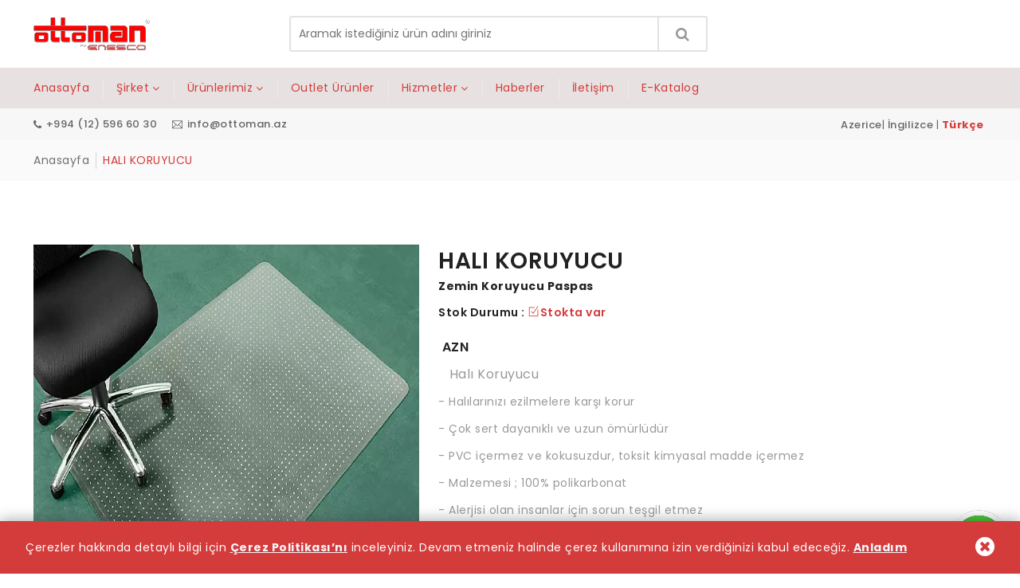

--- FILE ---
content_type: text/html; charset=UTF-8
request_url: https://ottoman.az/tr/product/hali-koruyucu
body_size: 18087
content:










<!DOCTYPE html>
<html lang="tr">

<head>
    <base href="https://ottoman.az/">
    <meta charset="utf-8">
    <meta http-equiv="X-UA-Compatible" content="IE=edge">
    <meta name="viewport" content="width=device-width, initial-scale=1">
    <!-- title -->
    <title>OTTOMAN</title>
<meta name="description" content="OTTOMAN - Zemin Kaplama ve Dekorasyon Çözümleri: Karo Halı, Vinil Döşeme, Linolyum Kaplama, Parke ve daha fazlası. Kaliteli ve uygun fiyatlı ürünlerle profesyonel hizmet sunuyoruz.">
<meta name="keywords" content="Karo halı, Duvardan duvara halı, Axminster halı, Baskılı halı, Flok halı, Vinil kaplama, Tatami, Parke, Suni çim, Kauçuk zemin, Deck,Yükseltilmiş döşeme, Paspas,LVT,  SPC, ,Homojen Pvc, Heterojen Pvc, Zemin kaplamaları,">
<meta name="author" content="OTTOMAN">
<link rel="shortcut icon" type="image/favicon" href="http://cdn.enesco.com.tr/upload_img/uploads/ottoman-kare.png">

    <!-- favicon -->
    <!-- bootstrap -->
    <link rel="stylesheet" type="text/css" href="https://ottoman.az/css/bootstrap.min.css">
    <!-- simple-line icon -->
    <link rel="stylesheet" type="text/css" href="https://ottoman.az/css/simple-line-icons.css">
    <!-- font-awesome icon -->
    <link rel="stylesheet" type="text/css" href="https://ottoman.az/css/font-awesome.min.css">
    <!-- themify icon -->
    <link rel="stylesheet" type="text/css" href="https://ottoman.az/css/themify-icons.css">
    <!-- ion icon -->
    <link rel="stylesheet" type="text/css" href="https://ottoman.az/css/ionicons.min.css">
    <!-- owl slider -->
    <link rel="stylesheet" type="text/css" href="https://ottoman.az/css/owl.carousel.min.css">
    <link rel="stylesheet" type="text/css" href="https://ottoman.az/css/owl.theme.default.min.css">
    <!-- swiper -->
    <link rel="stylesheet" type="text/css" href="https://ottoman.az/css/swiper.min.css">
    <!-- animation -->
    <link rel="stylesheet" type="text/css" href="https://ottoman.az/css/animate.css">
    <!-- style -->
    <link rel="stylesheet" type="text/css" href="https://ottoman.az/css/style2.css">
    <link rel="stylesheet" type="text/css" href="https://ottoman.az/css/responsive.css">

    <style>
    .cookie-container {
        position: fixed;
        display: flex;
        width: 100%;
        justify-content: space-between;
        bottom: -100%;
        left: 0;
        right: 0;
        background: #d43b3b;
        color: #ffff;
        padding: 0 32px;
        box-shadow: 0 -2px 16px rgba(47, 54, 64, 0.39);
        z-index: 999999999;
        transition: 200ms;
    }

    .cookie-container.active {
        bottom: 0;
    }

    .cookie-container a {
        font-weight: 700;
        text-decoration: underline;
        color: #f5f6fa;
    }

    .cookie-text {
        display: block;
        flex: 1 1 auto;
        margin-right: 1em;
        margin: auto;
    }

    .cookie-btn {
        background: transparent;
        border: 0;
        color: white;
        padding: 12px 0px;
        font-size: 18px;
        border-radius: 8px;
        font-size: 28px;
        cursor: pointer !important;
    }
    </style>
    <!-- Global site tag (gtag.js) - Google Analytics -->
    <script async src="https://www.googletagmanager.com/gtag/js?id=UA-219344388-1">
    </script>
    <script>
    window.dataLayer = window.dataLayer || [];

    function gtag() {
        dataLayer.push(arguments);
    }
    gtag('js', new Date());

    gtag('config', 'UA-219344388-1');
    </script>

</head>

<body>
    
    <!-- header start -->
    <header class="header-area">
        <div class="header-main-area">
            <div class="container">
                <div class="row">
                    <div class="col">
                        <div class="header-main">
                            <!-- logo start -->
                            <div class="header-element logo">
                                <a href="https://ottoman.az/">
                                    
                                    <img src="http://cdn.enesco.com.tr/upload_img/uploads/ottoman_new_logo.png" alt="OTTOMAN"
                                        class="img-fluid">
                                                                    </a>
                            </div>
                            <!-- logo end -->
                            <!-- search start -->
                            <div class="search-position">
                                <div class="header-element header-search">
                                    <form action="tr/search-result" method="GET">
                                        <input type="text" name="search" placeholder="Aramak istediğiniz ürün adını giriniz" required>
                                        <button class="search-btn"><i class="fa fa-search"></i></button>
                                    </form>
                                </div>
                            </div>
                            <!-- search end -->
                            <!-- header icon start -->
                            <div class="header-element right-block-box">
                                <ul class="shop-element">
                                    <li class="side-wrap nav-toggler">
                                        <button class="navbar-toggler" type="button" data-toggle="collapse"
                                            data-target="#navbarContent">
                                            <span class="line"></span>
                                        </button>
                                    </li>
                                    <li class="side-wrap search-wrap">
                                        <!-- mobile search start -->
                                        <div class="search-rap">
                                            <a href="#search-modal" class="search-popuup" data-bs-toggle="modal"><i
                                                    class="ion-ios-search-strong"></i></a>
                                        </div>
                                        <!-- mobile search end -->
                                    </li>


                                </ul>
                            </div>
                            <!-- header icon start -->
                        </div>
                    </div>
                </div>
            </div>
        </div>
        <!-- menu start  -->
        <section class="menu-area">
            <div class="container">
                <div class="row">
                    <div class="col">
                        <div class="top-menu">
                            <!-- megamenu start -->
                            <div class="header-element megamenu-content">
                                <div class="mainwrap">
                                    <ul class="main-menu">
                                        <li class="menu-link parent">
    <a href="https://ottoman.az/tr/index" class="link-title"> <span
            class="sp-link-title">Anasayfa</span></a>
</li>
<li class="menu-link parent">
    <a href="#" class="link-title"> <span class="sp-link-title">Şirket</span> <i
            class="fa fa-angle-down"></i></a>
    <ul class="dropdown-submenu sub-menu collapse" id="collapse-top-page-menu">
                <li class="submenu-li"><a class="submenu-link"
                href="https://ottoman.az/tr/about-us">Hakkımızda</a></li>
                <li class="submenu-li"><a class="submenu-link"
                href="https://ottoman.az/tr/sales-center">Satış Merkezi</a></li>
                <li class="submenu-li"><a class="submenu-link"
                href="https://ottoman.az/tr/catalog">Kataloglar</a></li>
                <li class="submenu-li"><a class="submenu-link"
                href="https://ottoman.az/tr/references">Referanslar</a></li>
                <li class="submenu-li"><a class="submenu-link"
                href="https://ottoman.az/tr/fairs">Katıldığımız Fuarlar</a></li>
            </ul>
</li>
<li class="menu-link parent">
    <a href="#" class="link-title"> <span class="sp-link-title">Ürünlerimiz</span><i
            class="fa fa-angle-down"></i></a>
    <ul class="dropdown-submenu sub-menu collapse" id="collapse-top-page-menu">
                <li class="submenu-li">
                        <a class="g-l-link" href="https://ottoman.az/tr/category/floor-coverings">
                Zemin Kaplamaları                    <i class="fa fa-angle-right"></i>
                                    </a>
                                <ul class="collapse blog-style-1" id="submenu_28">

                                        <li>
                        <a href="https://ottoman.az/tr/category/floor-coverings/carpet-tile"
                            class="sub-style"><span>Karo Halı                            </span>
                                                        <i class="fa fa-angle-right"></i></a>
                                    </a>
                        <ul class="grid-style collapse" id="98">
                                <li>
                    <a href="https://ottoman.az/tr/category/floor-coverings/carpet-tile/carpet-tiles-baku-stock"
                        class="sub-style"><span>Karo Halılar : Bakü Stok                        </span>
                    </a>
                </li>
                            </ul>
            
        </li>
                            <li>
                        <a href="https://ottoman.az/tr/category/floor-coverings/wall-to-wall-carpet"
                            class="sub-style"><span>Duvardan Duvara Halı                            </span>
                                                        <i class="fa fa-angle-right"></i></a>
                                    </a>
                        <ul class="grid-style collapse" id="99">
                                <li>
                    <a href="https://ottoman.az/tr/category/floor-coverings/wall-to-wall-carpet/baku-stock"
                        class="sub-style"><span>Bakü Stok                        </span>
                    </a>
                </li>
                                <li>
                    <a href="https://ottoman.az/tr/category/floor-coverings/wall-to-wall-carpet/axminster-carpets"
                        class="sub-style"><span>Axminster Halılar                        </span>
                    </a>
                </li>
                                <li>
                    <a href="https://ottoman.az/tr/category/floor-coverings/wall-to-wall-carpet/printed-carpets"
                        class="sub-style"><span>Baskılı Halılar                         </span>
                    </a>
                </li>
                                <li>
                    <a href="https://ottoman.az/tr/category/floor-coverings/wall-to-wall-carpet/loop-pile-carpet"
                        class="sub-style"><span>Bukle Halı                        </span>
                    </a>
                </li>
                                <li>
                    <a href="https://ottoman.az/tr/category/floor-coverings/wall-to-wall-carpet/mosque-carpets"
                        class="sub-style"><span>Cami Halıları                        </span>
                    </a>
                </li>
                                <li>
                    <a href="https://ottoman.az/tr/category/floor-coverings/wall-to-wall-carpet/kids-carpets"
                        class="sub-style"><span>Çocuk Halıları                        </span>
                    </a>
                </li>
                                <li>
                    <a href="https://ottoman.az/tr/category/floor-coverings/wall-to-wall-carpet/flocked-carpet"
                        class="sub-style"><span>Flok Halı                        </span>
                    </a>
                </li>
                                <li>
                    <a href="https://ottoman.az/tr/category/floor-coverings/wall-to-wall-carpet/tufting-woven-carpets"
                        class="sub-style"><span>Tufting Dokuma Halılar                        </span>
                    </a>
                </li>
                                <li>
                    <a href="https://ottoman.az/tr/category/floor-coverings/wall-to-wall-carpet/runners"
                        class="sub-style"><span>Yolluklar                        </span>
                    </a>
                </li>
                            </ul>
            
        </li>
                            <li>
                        <a href="https://ottoman.az/tr/category/floor-coverings/vinyl-flooring"
                            class="sub-style"><span>Vinil Kaplama                            </span>
                                                        <i class="fa fa-angle-right"></i></a>
                                    </a>
                        <ul class="grid-style collapse" id="100">
                                <li>
                    <a href="https://ottoman.az/tr/category/floor-coverings/vinyl-flooring/vinyl-flooring-baku-stock"
                        class="sub-style"><span>Vinil Kaplama : Bakü Stok                        </span>
                    </a>
                </li>
                                <li>
                    <a href="https://ottoman.az/tr/category/floor-coverings/vinyl-flooring/heterogeneous"
                        class="sub-style"><span>Heterojen                        </span>
                    </a>
                </li>
                                <li>
                    <a href="https://ottoman.az/tr/category/floor-coverings/vinyl-flooring/homogeneous"
                        class="sub-style"><span>Homojen                        </span>
                    </a>
                </li>
                                <li>
                    <a href="https://ottoman.az/tr/category/floor-coverings/vinyl-flooring/sport"
                        class="sub-style"><span>Spor                        </span>
                    </a>
                </li>
                                <li>
                    <a href="https://ottoman.az/tr/category/floor-coverings/vinyl-flooring/woven"
                        class="sub-style"><span>Örgü                        </span>
                    </a>
                </li>
                                <li>
                    <a href="https://ottoman.az/tr/category/floor-coverings/vinyl-flooring/linoleum-flooring"
                        class="sub-style"><span>Linolyum Kaplama                        </span>
                    </a>
                </li>
                                <li>
                    <a href="https://ottoman.az/tr/category/floor-coverings/vinyl-flooring/conductive"
                        class="sub-style"><span>Kondaktif                        </span>
                    </a>
                </li>
                                <li>
                    <a href="https://ottoman.az/tr/category/floor-coverings/vinyl-flooring/lvt"
                        class="sub-style"><span>Lvt                        </span>
                    </a>
                </li>
                                <li>
                    <a href="https://ottoman.az/tr/category/floor-coverings/vinyl-flooring/spc"
                        class="sub-style"><span>SPC                        </span>
                    </a>
                </li>
                            </ul>
            
        </li>
                            <li>
                        <a href="https://ottoman.az/tr/category/floor-coverings/parquet"
                            class="sub-style"><span>Parke                            </span>
                                                        <i class="fa fa-angle-right"></i></a>
                                    </a>
                        <ul class="grid-style collapse" id="117">
                                <li>
                    <a href="https://ottoman.az/tr/category/floor-coverings/parquet/laminated"
                        class="sub-style"><span>Laminat                        </span>
                    </a>
                </li>
                                <li>
                    <a href="https://ottoman.az/tr/category/floor-coverings/parquet/engineered-wood-parquet"
                        class="sub-style"><span>Lamine                        </span>
                    </a>
                </li>
                                <li>
                    <a href="https://ottoman.az/tr/category/floor-coverings/parquet/solid-wood-parquet"
                        class="sub-style"><span>Masif                        </span>
                    </a>
                </li>
                                <li>
                    <a href="https://ottoman.az/tr/category/floor-coverings/parquet/marquetry"
                        class="sub-style"><span>Markuteri                        </span>
                    </a>
                </li>
                            </ul>
            
        </li>
                            <li>
                        <a href="https://ottoman.az/tr/category/floor-coverings/turf"
                            class="sub-style"><span>Suni Çim                            </span>
                                                        <i class="fa fa-angle-right"></i></a>
                                    </a>
                        <ul class="grid-style collapse" id="121">
                                <li>
                    <a href="https://ottoman.az/tr/category/floor-coverings/turf/sport-grass"
                        class="sub-style"><span>Spor Çim                        </span>
                    </a>
                </li>
                                <li>
                    <a href="https://ottoman.az/tr/category/floor-coverings/turf/landscape-grass"
                        class="sub-style"><span>Peyzaj Çim                        </span>
                    </a>
                </li>
                                <li>
                    <a href="https://ottoman.az/tr/category/floor-coverings/turf/decorative-grass"
                        class="sub-style"><span>Dekoratif Çim                        </span>
                    </a>
                </li>
                            </ul>
            
        </li>
                            <li>
                        <a href="https://ottoman.az/tr/category/floor-coverings/rubber-floor"
                            class="sub-style"><span>Kauçuk Zemin                             </span>
                                        </a>
            
        </li>
                            <li>
                        <a href="https://ottoman.az/tr/category/floor-coverings/deck"
                            class="sub-style"><span>Deck                            </span>
                                        </a>
            
        </li>
                            <li>
                        <a href="https://ottoman.az/tr/category/floor-coverings/raised-floor"
                            class="sub-style"><span>Yükseltilmiş Döşeme                            </span>
                                        </a>
            
        </li>
                            <li>
                        <a href="https://ottoman.az/tr/category/floor-coverings/tatami"
                            class="sub-style"><span>Tatami                            </span>
                                        </a>
            
        </li>
                            <li>
                        <a href="https://ottoman.az/tr/category/floor-coverings/flooring-accessories"
                            class="sub-style"><span>Döşeme Aksesuarları                            </span>
                                                        <i class="fa fa-angle-right"></i></a>
                                    </a>
                        <ul class="grid-style collapse" id="141">
                                <li>
                    <a href="https://ottoman.az/tr/category/floor-coverings/flooring-accessories/adhesive-for-floor"
                        class="sub-style"><span>Zemin Yapıştırıcısı                        </span>
                    </a>
                </li>
                                <li>
                    <a href="https://ottoman.az/tr/category/floor-coverings/flooring-accessories/underlay"
                        class="sub-style"><span>Keçe                        </span>
                    </a>
                </li>
                                <li>
                    <a href="https://ottoman.az/tr/category/floor-coverings/flooring-accessories/gripper"
                        class="sub-style"><span>Çıta                        </span>
                    </a>
                </li>
                                <li>
                    <a href="https://ottoman.az/tr/category/floor-coverings/flooring-accessories/carpet-joining-tape"
                        class="sub-style"><span>Ütü Bandı                        </span>
                    </a>
                </li>
                                <li>
                    <a href="https://ottoman.az/tr/category/floor-coverings/flooring-accessories/double-sided-tape"
                        class="sub-style"><span>Çift Taraflı Bant                        </span>
                    </a>
                </li>
                                <li>
                    <a href="https://ottoman.az/tr/category/floor-coverings/flooring-accessories/anti-slip-tape"
                        class="sub-style"><span>Kaymaz Bant                        </span>
                    </a>
                </li>
                                <li>
                    <a href="https://ottoman.az/tr/category/floor-coverings/flooring-accessories/profile"
                        class="sub-style"><span>Profil                        </span>
                    </a>
                </li>
                                <li>
                    <a href="https://ottoman.az/tr/category/floor-coverings/flooring-accessories/skirting-board"
                        class="sub-style"><span>Süpürgelik                        </span>
                    </a>
                </li>
                            </ul>
            
        </li>
        






    </ul>
    
</li>


        <li class="submenu-li">
                        <a class="g-l-link" href="https://ottoman.az/tr/category/doormat-systems">
                Paspas Sistemleri                    <i class="fa fa-angle-right"></i>
                                    </a>
                                <ul class="collapse blog-style-1" id="submenu_34">

                                        <li>
                        <a href="https://ottoman.az/tr/category/doormat-systems/aluminum-mats"
                            class="sub-style"><span>Alüminyum Paspas                            </span>
                                        </a>
            
        </li>
                            <li>
                        <a href="https://ottoman.az/tr/category/doormat-systems/hygiene-floor-mats"
                            class="sub-style"><span>Hijyen Paspas                            </span>
                                        </a>
            
        </li>
                            <li>
                        <a href="https://ottoman.az/tr/category/doormat-systems/wet-floor-mats"
                            class="sub-style"><span>Islak Zemin Paspas                            </span>
                                        </a>
            
        </li>
                            <li>
                        <a href="https://ottoman.az/tr/category/doormat-systems/rubber-mats"
                            class="sub-style"><span>Kauçuk Paspas                            </span>
                                        </a>
            
        </li>
                            <li>
                        <a href="https://ottoman.az/tr/category/doormat-systems/coir-mats"
                            class="sub-style"><span>Koko Paspas                            </span>
                                        </a>
            
        </li>
                            <li>
                        <a href="https://ottoman.az/tr/category/doormat-systems/logo-mat"
                            class="sub-style"><span>Logolu Paspas                            </span>
                                        </a>
            
        </li>
                            <li>
                        <a href="https://ottoman.az/tr/category/doormat-systems/dust-control-mats"
                            class="sub-style"><span>Toz Kontrol Paspas                            </span>
                                        </a>
            
        </li>
                            <li>
                        <a href="https://ottoman.az/tr/category/doormat-systems/heavy-traffic-mats"
                            class="sub-style"><span>Yoğun Trafik Paspas                            </span>
                                        </a>
            
        </li>
                            <li>
                        <a href="https://ottoman.az/tr/category/doormat-systems/floor-protector-mat"
                            class="sub-style"><span>Zemin Koruyucu Paspas                            </span>
                                        </a>
            
        </li>
        






    </ul>
    
</li>


        <li class="submenu-li">
                        <a class="g-l-link" href="https://ottoman.az/tr/category/sports-area-solutions">
                Spor Alan Çözümleri                    <i class="fa fa-angle-right"></i>
                                    </a>
                                <ul class="collapse blog-style-1" id="submenu_25">

                                        <li>
                        <a href="https://ottoman.az/tr/category/sports-area-solutions/turf-sports-flooring"
                            class="sub-style"><span>Spor Çim                            </span>
                                        </a>
            
        </li>
                            <li>
                        <a href="https://ottoman.az/tr/category/sports-area-solutions/rubber"
                            class="sub-style"><span>Kauçuk                            </span>
                                        </a>
            
        </li>
                            <li>
                        <a href="https://ottoman.az/tr/category/sports-area-solutions/sport-pvc"
                            class="sub-style"><span>Spor Pvc                            </span>
                                        </a>
            
        </li>
                            <li>
                        <a href="https://ottoman.az/tr/category/sports-area-solutions/tatami"
                            class="sub-style"><span>Tatami                            </span>
                                        </a>
            
        </li>
        






    </ul>
    
</li>


        <li class="submenu-li">
                        <a class="g-l-link" href="https://ottoman.az/tr/category/outdoor-structures">
                Dış Mekan Yapıları                    <i class="fa fa-angle-right"></i>
                                    </a>
                                <ul class="collapse blog-style-1" id="submenu_31">

                                        <li>
                        <a href="https://ottoman.az/tr/category/outdoor-structures/composite-wood-systems"
                            class="sub-style"><span>Komposit Ahşap Sistemleri                            </span>
                                        </a>
            
        </li>
                            <li>
                        <a href="https://ottoman.az/tr/category/outdoor-structures/playground-equipment"
                            class="sub-style"><span>Oyun Parkı Ekipmanları                            </span>
                                        </a>
            
        </li>
        






    </ul>
    
</li>


</ul>
</li>
<li class="menu-link parent">
    <a href="https://ottoman.az/tr/promotional-product" class="link-title"> <span
            class="sp-link-title">Outlet Ürünler</span></a>
</li>
<li class="menu-link parent">
    <a href="#" class="link-title"> <span class="sp-link-title">Hizmetler</span> <i
            class="fa fa-angle-down"></i></a>
    <ul class="dropdown-submenu sub-menu collapse" id="collapse-top-page-menu">
                <li class="submenu-li"><a class="submenu-link"
                href="https://ottoman.az/tr/delivery-assembly">Teslimat ve Montaj</a></li>
            </ul>
</li>
<li class="menu-link parent">
    <a href="https://ottoman.az/tr/news" class="link-title"> <span
            class="sp-link-title">Haberler</span></a>
</li>
<li class="menu-link parent">
    <a href="https://ottoman.az/tr/contact" class="link-title"> <span
            class="sp-link-title">İletişim</span></a>
</li>


                                        <li class="menu-link parent">
                                            <a href="/tr/catalog" class="link-title"> <span
                                                    class="sp-link-title">E-Katalog</span></a>
                                        </li>



                                    </ul>
                                </div>
                            </div>
                            <!-- megamenu end -->
                            <!-- hotline start -->

                            <!-- hotline end -->
                        </div>
                    </div>
                </div>
            </div>
        </section>
                <!-- menu end -->
        <!-- mobile menu start -->
        <div class="header-bottom-area">
            <div class="container">
                <div class="row">
                    <div class="col">
                        <div class="main-menu-area">
                            <div class="main-navigation navbar-expand-xl">
                                <div class="box-header menu-close">
                                    <button class="close-box" type="button"><i class="ion-close-round"></i></button>
                                </div>
                                <div class="navbar-collapse" id="navbarContent">
                                    <!-- main-menu start -->
                                    <div class="megamenu-content">
                                        <div class="mainwrap">
                                            <ul class="main-menu">
                                                <li class="menu-link">
    <a href="https://ottoman.az/tr/index" class="link-title">
        <span class="sp-link-title">Anasayfa</span>
    </a>
</li>
<li class="menu-link parent">
    <a href="#collapse-page-menu2" data-bs-toggle="collapse" class="link-title link-title-lg">
        <span class="sp-link-title">Şirket</span>
        <i class="fa fa-angle-down"></i>
    </a>
    <ul class="dropdown-submenu sub-menu collapse" id="collapse-page-menu2">
                <li class="submenu-li">
            <a href="https://ottoman.az/tr/about-us" class="submenu-link">Hakkımızda</a>
        </li>
                <li class="submenu-li">
            <a href="https://ottoman.az/tr/sales-center" class="submenu-link">Satış Merkezi</a>
        </li>
                <li class="submenu-li">
            <a href="https://ottoman.az/tr/catalog" class="submenu-link">Kataloglar</a>
        </li>
                <li class="submenu-li">
            <a href="https://ottoman.az/tr/references" class="submenu-link">Referanslar</a>
        </li>
                <li class="submenu-li">
            <a href="https://ottoman.az/tr/fairs" class="submenu-link">Katıldığımız Fuarlar</a>
        </li>
            </ul>
</li>
<li class="menu-link parent">
    <a href="#collapse-mega-menu" data-bs-toggle="collapse" class="link-title link-title-lg">
        <span class="sp-link-title">Ürünlerimiz</span>
        <i class="fa fa-angle-down"></i>
    </a>


    <ul class="dropdown-submenu mega-menu collapse" id="collapse-mega-menu" style="">
        
        <li class="megamenu-li parent">
            <h2 class="sublink-title">Zemin Kaplamaları</h2>
                        <a href="#collapse-sub-mega-menu1" data-bs-toggle="collapse"
                class="sublink-title sublink-title-lg" aria-expanded="false">
                                    <span>Zemin Kaplamaları</span>
                                        <i class="fa fa-angle-down"></i>

                                    </a>
                <ul class="dropdown-submenu sub-menu collapse" id="collapse-sub-mega-menu1"
                    style="">
                    
                    <li class="submenu-li">
                                                <a href="#subtoSubGrid-98" data-bs-toggle="collapse"
                            class="sublink-title sublink-title-lg"
                            aria-expanded="false"><span>Karo Halı</span> <i
                                class="fa fa-angle-right"></i></a>
                        <ul class="grid-style collapse" id="subtoSubGrid-98">
                                                        <li class="sub-to-sub-menu"><a
                                    href="https://ottoman.az/tr/category/floor-coverings/carpet-tile/carpet-tiles-baku-stock">Karo Halılar : Bakü Stok</a>
                            </li>

                                                    </ul>

                        
                    <!-- <a href="#grid-1" data-bs-toggle="collapse" class="blog-sub-style"><span>Blog style 1</span><i class="fa fa-angle-right"></i></a>
                                                                        <ul class="grid-style collapse" id="grid-1">
                                                                            <li><a href="blog-style-1-3-grid.html">Blog 3 grid</a></li>
                                                                            <li><a href="blog-style-1-left-3-grid.html">Left blog 3 grid</a></li>
                                                                            <li><a href="blog-style-1-right-3-grid.html">Right blog 3 grid</a></li>
                                                                        </ul> -->

                    
                    <li class="submenu-li">
                                                <a href="#subtoSubGrid-99" data-bs-toggle="collapse"
                            class="sublink-title sublink-title-lg"
                            aria-expanded="false"><span>Duvardan Duvara Halı</span> <i
                                class="fa fa-angle-right"></i></a>
                        <ul class="grid-style collapse" id="subtoSubGrid-99">
                                                        <li class="sub-to-sub-menu"><a
                                    href="https://ottoman.az/tr/category/floor-coverings/wall-to-wall-carpet/baku-stock">Bakü Stok</a>
                            </li>

                                                        <li class="sub-to-sub-menu"><a
                                    href="https://ottoman.az/tr/category/floor-coverings/wall-to-wall-carpet/axminster-carpets">Axminster Halılar</a>
                            </li>

                                                        <li class="sub-to-sub-menu"><a
                                    href="https://ottoman.az/tr/category/floor-coverings/wall-to-wall-carpet/printed-carpets">Baskılı Halılar </a>
                            </li>

                                                        <li class="sub-to-sub-menu"><a
                                    href="https://ottoman.az/tr/category/floor-coverings/wall-to-wall-carpet/loop-pile-carpet">Bukle Halı</a>
                            </li>

                                                        <li class="sub-to-sub-menu"><a
                                    href="https://ottoman.az/tr/category/floor-coverings/wall-to-wall-carpet/mosque-carpets">Cami Halıları</a>
                            </li>

                                                        <li class="sub-to-sub-menu"><a
                                    href="https://ottoman.az/tr/category/floor-coverings/wall-to-wall-carpet/kids-carpets">Çocuk Halıları</a>
                            </li>

                                                        <li class="sub-to-sub-menu"><a
                                    href="https://ottoman.az/tr/category/floor-coverings/wall-to-wall-carpet/flocked-carpet">Flok Halı</a>
                            </li>

                                                        <li class="sub-to-sub-menu"><a
                                    href="https://ottoman.az/tr/category/floor-coverings/wall-to-wall-carpet/tufting-woven-carpets">Tufting Dokuma Halılar</a>
                            </li>

                                                        <li class="sub-to-sub-menu"><a
                                    href="https://ottoman.az/tr/category/floor-coverings/wall-to-wall-carpet/runners">Yolluklar</a>
                            </li>

                                                    </ul>

                        
                    <!-- <a href="#grid-1" data-bs-toggle="collapse" class="blog-sub-style"><span>Blog style 1</span><i class="fa fa-angle-right"></i></a>
                                                                        <ul class="grid-style collapse" id="grid-1">
                                                                            <li><a href="blog-style-1-3-grid.html">Blog 3 grid</a></li>
                                                                            <li><a href="blog-style-1-left-3-grid.html">Left blog 3 grid</a></li>
                                                                            <li><a href="blog-style-1-right-3-grid.html">Right blog 3 grid</a></li>
                                                                        </ul> -->

                    
                    <li class="submenu-li">
                                                <a href="#subtoSubGrid-100" data-bs-toggle="collapse"
                            class="sublink-title sublink-title-lg"
                            aria-expanded="false"><span>Vinil Kaplama</span> <i
                                class="fa fa-angle-right"></i></a>
                        <ul class="grid-style collapse" id="subtoSubGrid-100">
                                                        <li class="sub-to-sub-menu"><a
                                    href="https://ottoman.az/tr/category/floor-coverings/vinyl-flooring/vinyl-flooring-baku-stock">Vinil Kaplama : Bakü Stok</a>
                            </li>

                                                        <li class="sub-to-sub-menu"><a
                                    href="https://ottoman.az/tr/category/floor-coverings/vinyl-flooring/heterogeneous">Heterojen</a>
                            </li>

                                                        <li class="sub-to-sub-menu"><a
                                    href="https://ottoman.az/tr/category/floor-coverings/vinyl-flooring/homogeneous">Homojen</a>
                            </li>

                                                        <li class="sub-to-sub-menu"><a
                                    href="https://ottoman.az/tr/category/floor-coverings/vinyl-flooring/sport">Spor</a>
                            </li>

                                                        <li class="sub-to-sub-menu"><a
                                    href="https://ottoman.az/tr/category/floor-coverings/vinyl-flooring/woven">Örgü</a>
                            </li>

                                                        <li class="sub-to-sub-menu"><a
                                    href="https://ottoman.az/tr/category/floor-coverings/vinyl-flooring/linoleum-flooring">Linolyum Kaplama</a>
                            </li>

                                                        <li class="sub-to-sub-menu"><a
                                    href="https://ottoman.az/tr/category/floor-coverings/vinyl-flooring/conductive">Kondaktif</a>
                            </li>

                                                        <li class="sub-to-sub-menu"><a
                                    href="https://ottoman.az/tr/category/floor-coverings/vinyl-flooring/lvt">Lvt</a>
                            </li>

                                                        <li class="sub-to-sub-menu"><a
                                    href="https://ottoman.az/tr/category/floor-coverings/vinyl-flooring/spc">SPC</a>
                            </li>

                                                    </ul>

                        
                    <!-- <a href="#grid-1" data-bs-toggle="collapse" class="blog-sub-style"><span>Blog style 1</span><i class="fa fa-angle-right"></i></a>
                                                                        <ul class="grid-style collapse" id="grid-1">
                                                                            <li><a href="blog-style-1-3-grid.html">Blog 3 grid</a></li>
                                                                            <li><a href="blog-style-1-left-3-grid.html">Left blog 3 grid</a></li>
                                                                            <li><a href="blog-style-1-right-3-grid.html">Right blog 3 grid</a></li>
                                                                        </ul> -->

                    
                    <li class="submenu-li">
                                                <a href="#subtoSubGrid-117" data-bs-toggle="collapse"
                            class="sublink-title sublink-title-lg"
                            aria-expanded="false"><span>Parke</span> <i
                                class="fa fa-angle-right"></i></a>
                        <ul class="grid-style collapse" id="subtoSubGrid-117">
                                                        <li class="sub-to-sub-menu"><a
                                    href="https://ottoman.az/tr/category/floor-coverings/parquet/laminated">Laminat</a>
                            </li>

                                                        <li class="sub-to-sub-menu"><a
                                    href="https://ottoman.az/tr/category/floor-coverings/parquet/engineered-wood-parquet">Lamine</a>
                            </li>

                                                        <li class="sub-to-sub-menu"><a
                                    href="https://ottoman.az/tr/category/floor-coverings/parquet/solid-wood-parquet">Masif</a>
                            </li>

                                                        <li class="sub-to-sub-menu"><a
                                    href="https://ottoman.az/tr/category/floor-coverings/parquet/marquetry">Markuteri</a>
                            </li>

                                                    </ul>

                        
                    <!-- <a href="#grid-1" data-bs-toggle="collapse" class="blog-sub-style"><span>Blog style 1</span><i class="fa fa-angle-right"></i></a>
                                                                        <ul class="grid-style collapse" id="grid-1">
                                                                            <li><a href="blog-style-1-3-grid.html">Blog 3 grid</a></li>
                                                                            <li><a href="blog-style-1-left-3-grid.html">Left blog 3 grid</a></li>
                                                                            <li><a href="blog-style-1-right-3-grid.html">Right blog 3 grid</a></li>
                                                                        </ul> -->

                    
                    <li class="submenu-li">
                                                <a href="#subtoSubGrid-121" data-bs-toggle="collapse"
                            class="sublink-title sublink-title-lg"
                            aria-expanded="false"><span>Suni Çim</span> <i
                                class="fa fa-angle-right"></i></a>
                        <ul class="grid-style collapse" id="subtoSubGrid-121">
                                                        <li class="sub-to-sub-menu"><a
                                    href="https://ottoman.az/tr/category/floor-coverings/turf/sport-grass">Spor Çim</a>
                            </li>

                                                        <li class="sub-to-sub-menu"><a
                                    href="https://ottoman.az/tr/category/floor-coverings/turf/landscape-grass">Peyzaj Çim</a>
                            </li>

                                                        <li class="sub-to-sub-menu"><a
                                    href="https://ottoman.az/tr/category/floor-coverings/turf/decorative-grass">Dekoratif Çim</a>
                            </li>

                                                    </ul>

                        
                    <!-- <a href="#grid-1" data-bs-toggle="collapse" class="blog-sub-style"><span>Blog style 1</span><i class="fa fa-angle-right"></i></a>
                                                                        <ul class="grid-style collapse" id="grid-1">
                                                                            <li><a href="blog-style-1-3-grid.html">Blog 3 grid</a></li>
                                                                            <li><a href="blog-style-1-left-3-grid.html">Left blog 3 grid</a></li>
                                                                            <li><a href="blog-style-1-right-3-grid.html">Right blog 3 grid</a></li>
                                                                        </ul> -->

                    
                    <li class="submenu-li">
                                                <a class="sublink-title sublink-title-lg"
                            href="https://ottoman.az/tr/category/floor-coverings/rubber-floor">Kauçuk Zemin </a>
                    </li>

                    
                    <!-- <a href="#grid-1" data-bs-toggle="collapse" class="blog-sub-style"><span>Blog style 1</span><i class="fa fa-angle-right"></i></a>
                                                                        <ul class="grid-style collapse" id="grid-1">
                                                                            <li><a href="blog-style-1-3-grid.html">Blog 3 grid</a></li>
                                                                            <li><a href="blog-style-1-left-3-grid.html">Left blog 3 grid</a></li>
                                                                            <li><a href="blog-style-1-right-3-grid.html">Right blog 3 grid</a></li>
                                                                        </ul> -->

                    
                    <li class="submenu-li">
                                                <a class="sublink-title sublink-title-lg"
                            href="https://ottoman.az/tr/category/floor-coverings/deck">Deck</a>
                    </li>

                    
                    <!-- <a href="#grid-1" data-bs-toggle="collapse" class="blog-sub-style"><span>Blog style 1</span><i class="fa fa-angle-right"></i></a>
                                                                        <ul class="grid-style collapse" id="grid-1">
                                                                            <li><a href="blog-style-1-3-grid.html">Blog 3 grid</a></li>
                                                                            <li><a href="blog-style-1-left-3-grid.html">Left blog 3 grid</a></li>
                                                                            <li><a href="blog-style-1-right-3-grid.html">Right blog 3 grid</a></li>
                                                                        </ul> -->

                    
                    <li class="submenu-li">
                                                <a class="sublink-title sublink-title-lg"
                            href="https://ottoman.az/tr/category/floor-coverings/raised-floor">Yükseltilmiş Döşeme</a>
                    </li>

                    
                    <!-- <a href="#grid-1" data-bs-toggle="collapse" class="blog-sub-style"><span>Blog style 1</span><i class="fa fa-angle-right"></i></a>
                                                                        <ul class="grid-style collapse" id="grid-1">
                                                                            <li><a href="blog-style-1-3-grid.html">Blog 3 grid</a></li>
                                                                            <li><a href="blog-style-1-left-3-grid.html">Left blog 3 grid</a></li>
                                                                            <li><a href="blog-style-1-right-3-grid.html">Right blog 3 grid</a></li>
                                                                        </ul> -->

                    
                    <li class="submenu-li">
                                                <a class="sublink-title sublink-title-lg"
                            href="https://ottoman.az/tr/category/floor-coverings/tatami">Tatami</a>
                    </li>

                    
                    <!-- <a href="#grid-1" data-bs-toggle="collapse" class="blog-sub-style"><span>Blog style 1</span><i class="fa fa-angle-right"></i></a>
                                                                        <ul class="grid-style collapse" id="grid-1">
                                                                            <li><a href="blog-style-1-3-grid.html">Blog 3 grid</a></li>
                                                                            <li><a href="blog-style-1-left-3-grid.html">Left blog 3 grid</a></li>
                                                                            <li><a href="blog-style-1-right-3-grid.html">Right blog 3 grid</a></li>
                                                                        </ul> -->

                    
                    <li class="submenu-li">
                                                <a href="#subtoSubGrid-141" data-bs-toggle="collapse"
                            class="sublink-title sublink-title-lg"
                            aria-expanded="false"><span>Döşeme Aksesuarları</span> <i
                                class="fa fa-angle-right"></i></a>
                        <ul class="grid-style collapse" id="subtoSubGrid-141">
                                                        <li class="sub-to-sub-menu"><a
                                    href="https://ottoman.az/tr/category/floor-coverings/flooring-accessories/adhesive-for-floor">Zemin Yapıştırıcısı</a>
                            </li>

                                                        <li class="sub-to-sub-menu"><a
                                    href="https://ottoman.az/tr/category/floor-coverings/flooring-accessories/underlay">Keçe</a>
                            </li>

                                                        <li class="sub-to-sub-menu"><a
                                    href="https://ottoman.az/tr/category/floor-coverings/flooring-accessories/gripper">Çıta</a>
                            </li>

                                                        <li class="sub-to-sub-menu"><a
                                    href="https://ottoman.az/tr/category/floor-coverings/flooring-accessories/carpet-joining-tape">Ütü Bandı</a>
                            </li>

                                                        <li class="sub-to-sub-menu"><a
                                    href="https://ottoman.az/tr/category/floor-coverings/flooring-accessories/double-sided-tape">Çift Taraflı Bant</a>
                            </li>

                                                        <li class="sub-to-sub-menu"><a
                                    href="https://ottoman.az/tr/category/floor-coverings/flooring-accessories/anti-slip-tape">Kaymaz Bant</a>
                            </li>

                                                        <li class="sub-to-sub-menu"><a
                                    href="https://ottoman.az/tr/category/floor-coverings/flooring-accessories/profile">Profil</a>
                            </li>

                                                        <li class="sub-to-sub-menu"><a
                                    href="https://ottoman.az/tr/category/floor-coverings/flooring-accessories/skirting-board">Süpürgelik</a>
                            </li>

                                                    </ul>

                        
                    <!-- <a href="#grid-1" data-bs-toggle="collapse" class="blog-sub-style"><span>Blog style 1</span><i class="fa fa-angle-right"></i></a>
                                                                        <ul class="grid-style collapse" id="grid-1">
                                                                            <li><a href="blog-style-1-3-grid.html">Blog 3 grid</a></li>
                                                                            <li><a href="blog-style-1-left-3-grid.html">Left blog 3 grid</a></li>
                                                                            <li><a href="blog-style-1-right-3-grid.html">Right blog 3 grid</a></li>
                                                                        </ul> -->

                                    </ul>
        </li>
        
        <li class="megamenu-li parent">
            <h2 class="sublink-title">Paspas Sistemleri</h2>
                        <a href="#collapse-sub-mega-menu1" data-bs-toggle="collapse"
                class="sublink-title sublink-title-lg" aria-expanded="false">
                                    <span>Paspas Sistemleri</span>
                                        <i class="fa fa-angle-down"></i>

                                    </a>
                <ul class="dropdown-submenu sub-menu collapse" id="collapse-sub-mega-menu1"
                    style="">
                    
                    <li class="submenu-li">
                                                <a class="sublink-title sublink-title-lg"
                            href="https://ottoman.az/tr/category/doormat-systems/aluminum-mats">Alüminyum Paspas</a>
                    </li>

                    
                    <!-- <a href="#grid-1" data-bs-toggle="collapse" class="blog-sub-style"><span>Blog style 1</span><i class="fa fa-angle-right"></i></a>
                                                                        <ul class="grid-style collapse" id="grid-1">
                                                                            <li><a href="blog-style-1-3-grid.html">Blog 3 grid</a></li>
                                                                            <li><a href="blog-style-1-left-3-grid.html">Left blog 3 grid</a></li>
                                                                            <li><a href="blog-style-1-right-3-grid.html">Right blog 3 grid</a></li>
                                                                        </ul> -->

                    
                    <li class="submenu-li">
                                                <a class="sublink-title sublink-title-lg"
                            href="https://ottoman.az/tr/category/doormat-systems/hygiene-floor-mats">Hijyen Paspas</a>
                    </li>

                    
                    <!-- <a href="#grid-1" data-bs-toggle="collapse" class="blog-sub-style"><span>Blog style 1</span><i class="fa fa-angle-right"></i></a>
                                                                        <ul class="grid-style collapse" id="grid-1">
                                                                            <li><a href="blog-style-1-3-grid.html">Blog 3 grid</a></li>
                                                                            <li><a href="blog-style-1-left-3-grid.html">Left blog 3 grid</a></li>
                                                                            <li><a href="blog-style-1-right-3-grid.html">Right blog 3 grid</a></li>
                                                                        </ul> -->

                    
                    <li class="submenu-li">
                                                <a class="sublink-title sublink-title-lg"
                            href="https://ottoman.az/tr/category/doormat-systems/wet-floor-mats">Islak Zemin Paspas</a>
                    </li>

                    
                    <!-- <a href="#grid-1" data-bs-toggle="collapse" class="blog-sub-style"><span>Blog style 1</span><i class="fa fa-angle-right"></i></a>
                                                                        <ul class="grid-style collapse" id="grid-1">
                                                                            <li><a href="blog-style-1-3-grid.html">Blog 3 grid</a></li>
                                                                            <li><a href="blog-style-1-left-3-grid.html">Left blog 3 grid</a></li>
                                                                            <li><a href="blog-style-1-right-3-grid.html">Right blog 3 grid</a></li>
                                                                        </ul> -->

                    
                    <li class="submenu-li">
                                                <a class="sublink-title sublink-title-lg"
                            href="https://ottoman.az/tr/category/doormat-systems/rubber-mats">Kauçuk Paspas</a>
                    </li>

                    
                    <!-- <a href="#grid-1" data-bs-toggle="collapse" class="blog-sub-style"><span>Blog style 1</span><i class="fa fa-angle-right"></i></a>
                                                                        <ul class="grid-style collapse" id="grid-1">
                                                                            <li><a href="blog-style-1-3-grid.html">Blog 3 grid</a></li>
                                                                            <li><a href="blog-style-1-left-3-grid.html">Left blog 3 grid</a></li>
                                                                            <li><a href="blog-style-1-right-3-grid.html">Right blog 3 grid</a></li>
                                                                        </ul> -->

                    
                    <li class="submenu-li">
                                                <a class="sublink-title sublink-title-lg"
                            href="https://ottoman.az/tr/category/doormat-systems/coir-mats">Koko Paspas</a>
                    </li>

                    
                    <!-- <a href="#grid-1" data-bs-toggle="collapse" class="blog-sub-style"><span>Blog style 1</span><i class="fa fa-angle-right"></i></a>
                                                                        <ul class="grid-style collapse" id="grid-1">
                                                                            <li><a href="blog-style-1-3-grid.html">Blog 3 grid</a></li>
                                                                            <li><a href="blog-style-1-left-3-grid.html">Left blog 3 grid</a></li>
                                                                            <li><a href="blog-style-1-right-3-grid.html">Right blog 3 grid</a></li>
                                                                        </ul> -->

                    
                    <li class="submenu-li">
                                                <a class="sublink-title sublink-title-lg"
                            href="https://ottoman.az/tr/category/doormat-systems/logo-mat">Logolu Paspas</a>
                    </li>

                    
                    <!-- <a href="#grid-1" data-bs-toggle="collapse" class="blog-sub-style"><span>Blog style 1</span><i class="fa fa-angle-right"></i></a>
                                                                        <ul class="grid-style collapse" id="grid-1">
                                                                            <li><a href="blog-style-1-3-grid.html">Blog 3 grid</a></li>
                                                                            <li><a href="blog-style-1-left-3-grid.html">Left blog 3 grid</a></li>
                                                                            <li><a href="blog-style-1-right-3-grid.html">Right blog 3 grid</a></li>
                                                                        </ul> -->

                    
                    <li class="submenu-li">
                                                <a class="sublink-title sublink-title-lg"
                            href="https://ottoman.az/tr/category/doormat-systems/dust-control-mats">Toz Kontrol Paspas</a>
                    </li>

                    
                    <!-- <a href="#grid-1" data-bs-toggle="collapse" class="blog-sub-style"><span>Blog style 1</span><i class="fa fa-angle-right"></i></a>
                                                                        <ul class="grid-style collapse" id="grid-1">
                                                                            <li><a href="blog-style-1-3-grid.html">Blog 3 grid</a></li>
                                                                            <li><a href="blog-style-1-left-3-grid.html">Left blog 3 grid</a></li>
                                                                            <li><a href="blog-style-1-right-3-grid.html">Right blog 3 grid</a></li>
                                                                        </ul> -->

                    
                    <li class="submenu-li">
                                                <a class="sublink-title sublink-title-lg"
                            href="https://ottoman.az/tr/category/doormat-systems/heavy-traffic-mats">Yoğun Trafik Paspas</a>
                    </li>

                    
                    <!-- <a href="#grid-1" data-bs-toggle="collapse" class="blog-sub-style"><span>Blog style 1</span><i class="fa fa-angle-right"></i></a>
                                                                        <ul class="grid-style collapse" id="grid-1">
                                                                            <li><a href="blog-style-1-3-grid.html">Blog 3 grid</a></li>
                                                                            <li><a href="blog-style-1-left-3-grid.html">Left blog 3 grid</a></li>
                                                                            <li><a href="blog-style-1-right-3-grid.html">Right blog 3 grid</a></li>
                                                                        </ul> -->

                    
                    <li class="submenu-li">
                                                <a class="sublink-title sublink-title-lg"
                            href="https://ottoman.az/tr/category/doormat-systems/floor-protector-mat">Zemin Koruyucu Paspas</a>
                    </li>

                    
                    <!-- <a href="#grid-1" data-bs-toggle="collapse" class="blog-sub-style"><span>Blog style 1</span><i class="fa fa-angle-right"></i></a>
                                                                        <ul class="grid-style collapse" id="grid-1">
                                                                            <li><a href="blog-style-1-3-grid.html">Blog 3 grid</a></li>
                                                                            <li><a href="blog-style-1-left-3-grid.html">Left blog 3 grid</a></li>
                                                                            <li><a href="blog-style-1-right-3-grid.html">Right blog 3 grid</a></li>
                                                                        </ul> -->

                                    </ul>
        </li>
        
        <li class="megamenu-li parent">
            <h2 class="sublink-title">Spor Alan Çözümleri</h2>
                        <a href="#collapse-sub-mega-menu3" data-bs-toggle="collapse"
                class="sublink-title sublink-title-lg" aria-expanded="false">
                                    <span>Spor Alan Çözümleri</span>
                                        <i class="fa fa-angle-down"></i>

                                    </a>
                <ul class="dropdown-submenu sub-menu collapse" id="collapse-sub-mega-menu3"
                    style="">
                    
                    <li class="submenu-li">
                                                <a class="sublink-title sublink-title-lg"
                            href="https://ottoman.az/tr/category/sports-area-solutions/turf-sports-flooring">Spor Çim</a>
                    </li>

                    
                    <!-- <a href="#grid-1" data-bs-toggle="collapse" class="blog-sub-style"><span>Blog style 1</span><i class="fa fa-angle-right"></i></a>
                                                                        <ul class="grid-style collapse" id="grid-1">
                                                                            <li><a href="blog-style-1-3-grid.html">Blog 3 grid</a></li>
                                                                            <li><a href="blog-style-1-left-3-grid.html">Left blog 3 grid</a></li>
                                                                            <li><a href="blog-style-1-right-3-grid.html">Right blog 3 grid</a></li>
                                                                        </ul> -->

                    
                    <li class="submenu-li">
                                                <a class="sublink-title sublink-title-lg"
                            href="https://ottoman.az/tr/category/sports-area-solutions/rubber">Kauçuk</a>
                    </li>

                    
                    <!-- <a href="#grid-1" data-bs-toggle="collapse" class="blog-sub-style"><span>Blog style 1</span><i class="fa fa-angle-right"></i></a>
                                                                        <ul class="grid-style collapse" id="grid-1">
                                                                            <li><a href="blog-style-1-3-grid.html">Blog 3 grid</a></li>
                                                                            <li><a href="blog-style-1-left-3-grid.html">Left blog 3 grid</a></li>
                                                                            <li><a href="blog-style-1-right-3-grid.html">Right blog 3 grid</a></li>
                                                                        </ul> -->

                    
                    <li class="submenu-li">
                                                <a class="sublink-title sublink-title-lg"
                            href="https://ottoman.az/tr/category/sports-area-solutions/sport-pvc">Spor Pvc</a>
                    </li>

                    
                    <!-- <a href="#grid-1" data-bs-toggle="collapse" class="blog-sub-style"><span>Blog style 1</span><i class="fa fa-angle-right"></i></a>
                                                                        <ul class="grid-style collapse" id="grid-1">
                                                                            <li><a href="blog-style-1-3-grid.html">Blog 3 grid</a></li>
                                                                            <li><a href="blog-style-1-left-3-grid.html">Left blog 3 grid</a></li>
                                                                            <li><a href="blog-style-1-right-3-grid.html">Right blog 3 grid</a></li>
                                                                        </ul> -->

                    
                    <li class="submenu-li">
                                                <a class="sublink-title sublink-title-lg"
                            href="https://ottoman.az/tr/category/sports-area-solutions/tatami">Tatami</a>
                    </li>

                    
                    <!-- <a href="#grid-1" data-bs-toggle="collapse" class="blog-sub-style"><span>Blog style 1</span><i class="fa fa-angle-right"></i></a>
                                                                        <ul class="grid-style collapse" id="grid-1">
                                                                            <li><a href="blog-style-1-3-grid.html">Blog 3 grid</a></li>
                                                                            <li><a href="blog-style-1-left-3-grid.html">Left blog 3 grid</a></li>
                                                                            <li><a href="blog-style-1-right-3-grid.html">Right blog 3 grid</a></li>
                                                                        </ul> -->

                                    </ul>
        </li>
        
        <li class="megamenu-li parent">
            <h2 class="sublink-title">Dış Mekan Yapıları</h2>
                        <a href="#collapse-sub-mega-menu4" data-bs-toggle="collapse"
                class="sublink-title sublink-title-lg" aria-expanded="false">
                                    <span>Dış Mekan Yapıları</span>
                                        <i class="fa fa-angle-down"></i>

                                    </a>
                <ul class="dropdown-submenu sub-menu collapse" id="collapse-sub-mega-menu4"
                    style="">
                    
                    <li class="submenu-li">
                                                <a class="sublink-title sublink-title-lg"
                            href="https://ottoman.az/tr/category/outdoor-structures/composite-wood-systems">Komposit Ahşap Sistemleri</a>
                    </li>

                    
                    <!-- <a href="#grid-1" data-bs-toggle="collapse" class="blog-sub-style"><span>Blog style 1</span><i class="fa fa-angle-right"></i></a>
                                                                        <ul class="grid-style collapse" id="grid-1">
                                                                            <li><a href="blog-style-1-3-grid.html">Blog 3 grid</a></li>
                                                                            <li><a href="blog-style-1-left-3-grid.html">Left blog 3 grid</a></li>
                                                                            <li><a href="blog-style-1-right-3-grid.html">Right blog 3 grid</a></li>
                                                                        </ul> -->

                    
                    <li class="submenu-li">
                                                <a class="sublink-title sublink-title-lg"
                            href="https://ottoman.az/tr/category/outdoor-structures/playground-equipment">Oyun Parkı Ekipmanları</a>
                    </li>

                    
                    <!-- <a href="#grid-1" data-bs-toggle="collapse" class="blog-sub-style"><span>Blog style 1</span><i class="fa fa-angle-right"></i></a>
                                                                        <ul class="grid-style collapse" id="grid-1">
                                                                            <li><a href="blog-style-1-3-grid.html">Blog 3 grid</a></li>
                                                                            <li><a href="blog-style-1-left-3-grid.html">Left blog 3 grid</a></li>
                                                                            <li><a href="blog-style-1-right-3-grid.html">Right blog 3 grid</a></li>
                                                                        </ul> -->

                                    </ul>
        </li>
        

    </ul>

</li>
</li>






<li class="menu-link">
    <a href="https://ottoman.az/tr/promotional-product" class="link-title">
        <span class="sp-link-title">Outlet Ürünler</span>
    </a>
</li>
<li class="menu-link parent">
    <a href="#collapse-page-menu4" data-bs-toggle="collapse" class="link-title link-title-lg">
        <span class="sp-link-title">Hizmetler</span>
        <i class="fa fa-angle-down"></i>
    </a>
    <ul class="dropdown-submenu sub-menu collapse" id="collapse-page-menu4">
                <li class="submenu-li">
            <a href="https://ottoman.az/tr/delivery-assembly" class="submenu-link">Teslimat ve Montaj</a>
        </li>
            </ul>
</li>
<li class="menu-link">
    <a href="https://ottoman.az/tr/news" class="link-title">
        <span class="sp-link-title">Haberler</span>
    </a>
</li>
<li class="menu-link">
    <a href="https://ottoman.az/tr/contact" class="link-title">
        <span class="sp-link-title">İletişim</span>
    </a>
</li>
                                                <li class="menu-link parent">
                                                    <a href="/tr/catalog" class="link-title"> <span
                                                            class="sp-link-title">E-Katalog</span></a>
                                                </li>
                                                <li class="menu-link">
                                                    <a href="https://ottoman.az/tr/catalog" class="link-title">
                                                        <span class="sp-link-title">E-Katalog</span>
                                                    </a>
                                                </li>
                                            </ul>
                                        </div>
                                    </div>
                                    <!-- main-menu end -->
                                </div>
                            </div>
                        </div>
                    </div>
                </div>
            </div>
        </div>
        <!-- mobile menu end -->
        <!-- search start -->
        <div class="modal fade" id="search-modal">
            <div class="modal-dialog">
                <div class="modal-content">
                    <div class="modal-body">
                        <div class="container">
                            <div class="row">
                                <div class="col">
                                    <div class="search-content">
                                        <div class="search-engine">
                                            <form action="tr/search-result" method="GET">

                                                <input type="text" name="search" placeholder="Aramak istediğiniz ürün adını giriniz" required>
                                                <button type="submit" class="search-btn" type="button"><i
                                                        class="ion-ios-search-strong"></i></button>
                                            </form>

                                        </div>
                                        <button type="button" class="close" data-bs-dismiss="modal"
                                            aria-label="Close"><i class="ion-close-round"></i></button>
                                    </div>
                                </div>
                            </div>
                        </div>
                    </div>
                </div>
            </div>
        </div>
        <!-- search end -->
    </header>
    <!-- top notificationbr start -->
    <section class="top-4">
        <div class="container">
            <div class="row ">
                <div class="col">
                    <ul class="top-home">
                        <li class="top-home-li t-content">
                            <!-- information start -->
                            <div class="top-content">
                                <ul class="top-contect">

                                    <li> <a href="tel:+994 (12) 596 60 30"><i class="fa fa-phone"
                                                aria-hidden="true"></i>+994 (12) 596 60 30</a></li>
                                    <li><a href="mailto:info@ottoman.az"><i class="ti-email"></i>
                                            info@ottoman.az</a></li>
                                </ul>
                            </div>
                            <!-- information end -->
                        </li>
                        <li class="top-home-li">
                            <ul class="top-dropdown">

                                <!-- currency start -->
                                <li class="top-dropdown-li">

                                    <div class="lang-select currency">
                                        <a href="https://ottoman.az/az/"
                                            class="">Azerice </a>|
                                        </span>
                                        <a href="https://ottoman.az/en/"
                                            class="">İngilizce                                        </a> | </span>
                                        <a href="https://ottoman.az/tr/"
                                            class="bold">Türkçe                                        </a> <span>

                                            </select>
                                    </div>
                                </li>
                                <!-- currency end -->
                            </ul>
                        </li>
                    </ul>
                </div>
            </div>
        </div>
    </section>
    <!-- top notificationbr start -->
    <!-- header end --><script src="https://ajax.googleapis.com/ajax/libs/jquery/2.1.1/jquery.min.js"></script>
<script src="https://maxcdn.bootstrapcdn.com/bootstrap/3.3.7/js/bootstrap.min.js"></script>
<!-- header end -->
<!-- breadcumb start -->
<section class="breadcrumb-area">
    <div class="container">
        <div class="row">
            <div class="col">
                <div class="breadcrumb-start">
                    <ul class="breadcrumb-url">
                        <li class="breadcrumb-url-li">
                            <a href="https://ottoman.az/tr/">Anasayfa</a>
                        </li>
                        <li class="breadcrumb-url-li">
                            <span>HALI KORUYUCU </span>
                        </li>
                    </ul>
                </div>
            </div>
        </div>
    </div>
</section>

<!-- breadcumb end -->
<!-- product info start -->
<section class="section-tb-padding pro-page">
    <div class="container">
        <div class="row">
            <div class="col">
                <div class="row pro-image">
                    <div class="col-xl-5 col-lg-6 col-md-6 col-12 larg-image">
                        <div class="tab-content">
                                                        <div class="tab-pane clickable fade show active"
                                id="image-00">
                                <a data-fslightbox="gallery"
                                    data-caption="<h1 class='fslightbox-title'>#halıkoruyucu.-1</h1>"
                                    data-type="image" href="http://cdn.enesco.com.tr/upload_img/products/halıkoruyucu.-1.jpg" class="long-img">
                                    <figure class="zoom" onmousemove="zoom(event)" style="
                              background-image: url(http://cdn.enesco.com.tr/upload_img/products/halıkoruyucu.-1.jpg);">
                                        <img src="http://cdn.enesco.com.tr/upload_img/products/halıkoruyucu.-1.jpg" class="img-fluid" alt="image" />
                                    </figure>
                                </a>

                            </div>
                                                        <div class="tab-pane clickable fade "
                                id="image-11">
                                <a data-fslightbox="gallery"
                                    data-caption="<h1 class='fslightbox-title'>#halıkoruyucu.-2</h1>"
                                    data-type="image" href="http://cdn.enesco.com.tr/upload_img/products/halıkoruyucu.-2.jpg" class="long-img">
                                    <figure class="zoom" onmousemove="zoom(event)" style="
                              background-image: url(http://cdn.enesco.com.tr/upload_img/products/halıkoruyucu.-2.jpg);">
                                        <img src="http://cdn.enesco.com.tr/upload_img/products/halıkoruyucu.-2.jpg" class="img-fluid" alt="image" />
                                    </figure>
                                </a>

                            </div>
                                                        <div class="tab-pane clickable fade "
                                id="image-22">
                                <a data-fslightbox="gallery"
                                    data-caption="<h1 class='fslightbox-title'>#halıkoruyucu.-3</h1>"
                                    data-type="image" href="http://cdn.enesco.com.tr/upload_img/products/halıkoruyucu.-3.jpg" class="long-img">
                                    <figure class="zoom" onmousemove="zoom(event)" style="
                              background-image: url(http://cdn.enesco.com.tr/upload_img/products/halıkoruyucu.-3.jpg);">
                                        <img src="http://cdn.enesco.com.tr/upload_img/products/halıkoruyucu.-3.jpg" class="img-fluid" alt="image" />
                                    </figure>
                                </a>

                            </div>
                            

                        </div>
                        <ul class="nav nav-tabs pro-page-slider owl-carousel owl-theme">
                                                        <li class="nav-item items">
                                <a class="nav-link active" data-bs-toggle="tab" href="#image-00"><img
                                        src="http://cdn.enesco.com.tr/upload_img/products/halıkoruyucu.-1.jpg" class="img-fluid" alt="image" /></a>
                            </li>

                            
                                                        <li class="nav-item items">
                                <a class="nav-link" data-bs-toggle="tab" href="#image-11"><img
                                        src="http://cdn.enesco.com.tr/upload_img/products/halıkoruyucu.-2.jpg" class="img-fluid" alt="image" /></a>
                            </li>
                                                        <li class="nav-item items">
                                <a class="nav-link" data-bs-toggle="tab" href="#image-22"><img
                                        src="http://cdn.enesco.com.tr/upload_img/products/halıkoruyucu.-3.jpg" class="img-fluid" alt="image" /></a>
                            </li>
                            


                        </ul>
                    </div>
                    <div class="col-xl-7 col-lg-6 col-md-6 col-12 pro-info">
                        <h3>HALI KORUYUCU  </h3>
                        <strong><span>Zemin Koruyucu Paspas</span></strong>

                        <div class="pro-availabale">
                            <span class="available">Stok Durumu :</span>
                            <span class="pro-instock">                                <i class="ti-check-box"></i>Stokta var                                                            </span>
                        </div>
                        <div class="pro-price">
                            <span class="new-price">
                                <span id='price'></span> AZN                            </span>

                        </div>

                        <p>
                            <p><span style="font-size: 1rem;">   Halı Koruyucu </span><br></p><p>- Halılarınızı ezilmelere karşı korur</p><p>- Çok sert dayanıklı ve uzun ömürlüdür</p><p>- PVC içermez ve kokusuzdur, toksit kimyasal madde içermez</p><p>- Malzemesi ; 100% polikarbonat</p><p>- Alerjisi olan insanlar için sorun teşgil etmez</p><p>- Gürültü önleyicidir</p><p>- Büro koltukları için idealdir</p><p>- DIN 4102/B1 standartlarında geç alev alır</p><p>- Yerden ısıtma sistemleri ile uyumludur</p><p><span style="font-size: 1rem;">Ölçü :  853     120x150 cm </span><br></p><p>Ölçü :  851    91,5x120 cm </p>                        </p>
                                            <div class="pro-btn">

                        
                        <a href="" class="btn btn-style1" data-bs-toggle="modal"
                            data-bs-target="#exampleModal"><span>Teklif Al</span></a>
                    </div>
                    <br />
                    <br />
                    <br />
                    <ul class="nav nav-tabs" role="pdf">

                                                <li class="nav-item">
                            <a class="nav-link active" data-toggle="tab"
                                href="https://ottoman.az/tr/product/hali-koruyucu#tabs" role="tab">PDF</a>
                        </li>
                                            </ul><!-- Tab panes -->
                                        <div class="h-t-products1 tab-content clearfix">
                        <div class="tab-pane active" id="tabs1" role="pdf">
                            <br>

                                                        <div class="tab-pane" id="tabs" role="pdf">
                                <br>

                                                                <span class="qty pdf-link"> <a href="http://cdn.enesco.com.tr/pdf/upload/Ottoman-FloorProtector.pdf" target="blank"><i
                                            class="fa fa-file-pdf-o" aria-hidden="true"></i>  Pdf içeriğine erişmek için tıklayınız </a></span>
                                <br>
                                                                <span class="qty pdf-link"> <a href="http://cdn.enesco.com.tr/pdf/upload/Ottoman-General.Mats-Catalog.pdf" target="blank"><i
                                            class="fa fa-file-pdf-o" aria-hidden="true"></i>  Pdf içeriğine erişmek için tıklayınız </a></span>
                                <br>
                                                                <br>



                                                            </div>

                        </div>
                    </div>
                    

                </div>
            </div>
        </div>
    </div>
</section>
<section class="pro-page">
    <div class="container">
        <div class="row">
            <div class="col">
                <ul class="nav nav-tabs" role="tablist">
                    <li class="nav-item">
                        <a class="nav-link active" data-toggle="tab"
                            href="https://ottoman.az/tr/product/hali-koruyucu#tabs1"
                            role="tab">Benzer Ürünler</a>
                    </li>



                </ul><!-- Tab panes -->
                <div class="h-t-products1 tab-content clearfix">
                    <div class="tab-pane active" id="tabs1" role="tabpanel">
                        <br>

                        <div class="other-product  owl-carousel owl-theme ">
                                                        <div class="items">
                                <div class="tred-pro">
                                    <div class="tr-pro-img">
                                        <a href="https://ottoman.az/tr/product/dis-mekanlar-icin"> <img
                                                class="img-fluid product-mini" src="http://cdn.enesco.com.tr/upload_img/products/KF07.Lastik+Fırça.1.jpg"
                                                alt="DIŞ MEKANLAR İÇİN">
                                            <h5>DIŞ MEKANLAR İÇİN</h5>
                                        </a>
                                    </div>
                                </div>
                            </div>
                                                        <div class="items">
                                <div class="tred-pro">
                                    <div class="tr-pro-img">
                                        <a href="https://ottoman.az/tr/product/ic-mekanlar-icin"> <img
                                                class="img-fluid product-mini" src="http://cdn.enesco.com.tr/upload_img/products/HF03-Halı+Fırça.1.jpg"
                                                alt="İÇ MEKANLAR İÇİN">
                                            <h5>İÇ MEKANLAR İÇİN</h5>
                                        </a>
                                    </div>
                                </div>
                            </div>
                                                        <div class="items">
                                <div class="tred-pro">
                                    <div class="tr-pro-img">
                                        <a href="https://ottoman.az/tr/product/hijyen-paspas"> <img
                                                class="img-fluid product-mini" src="http://cdn.enesco.com.tr/upload_img/products/HijyenPaspas-1.jpg"
                                                alt="Hijyen Paspas">
                                            <h5>Hijyen Paspas</h5>
                                        </a>
                                    </div>
                                </div>
                            </div>
                                                        <div class="items">
                                <div class="tred-pro">
                                    <div class="tr-pro-img">
                                        <a href="https://ottoman.az/tr/product/rulo-kaucuk-paspas"> <img
                                                class="img-fluid product-mini" src="http://cdn.enesco.com.tr/upload_img/products/1-365-Noppa-Rol.jpg"
                                                alt="Rulo Kauçuk Paspas">
                                            <h5>Rulo Kauçuk Paspas</h5>
                                        </a>
                                    </div>
                                </div>
                            </div>
                                                        <div class="items">
                                <div class="tred-pro">
                                    <div class="tr-pro-img">
                                        <a href="https://ottoman.az/tr/product/petek-kaucuk-paspas"> <img
                                                class="img-fluid product-mini" src="http://cdn.enesco.com.tr/upload_img/products/350-domino-petek-1.jpg"
                                                alt="Petek Kauçuk Paspas">
                                            <h5>Petek Kauçuk Paspas</h5>
                                        </a>
                                    </div>
                                </div>
                            </div>
                                                        <div class="items">
                                <div class="tred-pro">
                                    <div class="tr-pro-img">
                                        <a href="https://ottoman.az/tr/product/kivircik-paspas"> <img
                                                class="img-fluid product-mini" src="http://cdn.enesco.com.tr/upload_img/products/1-kıvırcık-görsel-1.jpg"
                                                alt="KIVIRCIK PASPAS">
                                            <h5>KIVIRCIK PASPAS</h5>
                                        </a>
                                    </div>
                                </div>
                            </div>
                                                        <div class="items">
                                <div class="tred-pro">
                                    <div class="tr-pro-img">
                                        <a href="https://ottoman.az/tr/product/petek-paspas"> <img
                                                class="img-fluid product-mini" src="http://cdn.enesco.com.tr/upload_img/products/petek-black-1.jpg"
                                                alt="PETEK PASPAS">
                                            <h5>PETEK PASPAS</h5>
                                        </a>
                                    </div>
                                </div>
                            </div>
                                                        <div class="items">
                                <div class="tred-pro">
                                    <div class="tr-pro-img">
                                        <a href="https://ottoman.az/tr/product/z-mat-paspas"> <img
                                                class="img-fluid product-mini" src="http://cdn.enesco.com.tr/upload_img/products/zmat-grey-5.jpg"
                                                alt="Z MAT PASPAS">
                                            <h5>Z MAT PASPAS</h5>
                                        </a>
                                    </div>
                                </div>
                            </div>
                                                        <div class="items">
                                <div class="tred-pro">
                                    <div class="tr-pro-img">
                                        <a href="https://ottoman.az/tr/product/parke-koruyucu"> <img
                                                class="img-fluid product-mini" src="http://cdn.enesco.com.tr/upload_img/products/parkekoruyucu.-1.jpg"
                                                alt="PARKE KORUYUCU">
                                            <h5>PARKE KORUYUCU</h5>
                                        </a>
                                    </div>
                                </div>
                            </div>
                                                        <div class="items">
                                <div class="tred-pro">
                                    <div class="tr-pro-img">
                                        <a href="https://ottoman.az/tr/product/koko-paspas"> <img
                                                class="img-fluid product-mini" src="http://cdn.enesco.com.tr/upload_img/products/koko-paspas-1.jpg"
                                                alt="KOKO PASPAS">
                                            <h5>KOKO PASPAS</h5>
                                        </a>
                                    </div>
                                </div>
                            </div>
                                                        <div class="items">
                                <div class="tred-pro">
                                    <div class="tr-pro-img">
                                        <a href="https://ottoman.az/tr/product/logolu-paspas"> <img
                                                class="img-fluid product-mini" src="http://cdn.enesco.com.tr/upload_img/products/logolu-paspas-1.jpg"
                                                alt="LOGOLU PASPAS">
                                            <h5>LOGOLU PASPAS</h5>
                                        </a>
                                    </div>
                                </div>
                            </div>
                                                        <div class="items">
                                <div class="tred-pro">
                                    <div class="tr-pro-img">
                                        <a href="https://ottoman.az/tr/product/yogun-trafik-paspaslar"> <img
                                                class="img-fluid product-mini" src="http://cdn.enesco.com.tr/upload_img/products/yoğuntrafik--siyah.jpg"
                                                alt="YOĞUN TRAFİK PASPASLAR">
                                            <h5>YOĞUN TRAFİK PASPASLAR</h5>
                                        </a>
                                    </div>
                                </div>
                            </div>
                                                        <div class="items">
                                <div class="tred-pro">
                                    <div class="tr-pro-img">
                                        <a href="https://ottoman.az/tr/product/dimension"> <img
                                                class="img-fluid product-mini" src="http://cdn.enesco.com.tr/upload_img/products/Dimention-1.bej.jpg"
                                                alt="DIMENSION">
                                            <h5>DIMENSION</h5>
                                        </a>
                                    </div>
                                </div>
                            </div>
                                                        <div class="items">
                                <div class="tred-pro">
                                    <div class="tr-pro-img">
                                        <a href="https://ottoman.az/tr/product/inu-bukle-paspas"> <img
                                                class="img-fluid product-mini" src="http://cdn.enesco.com.tr/upload_img/products/1-KA-02-RED.jpeg"
                                                alt="INU-BUKLE PASPAS">
                                            <h5>INU-BUKLE PASPAS</h5>
                                        </a>
                                    </div>
                                </div>
                            </div>
                                                        <div class="items">
                                <div class="tred-pro">
                                    <div class="tr-pro-img">
                                        <a href="https://ottoman.az/tr/product/toz-kontrol-paspas-twister"> <img
                                                class="img-fluid product-mini" src="http://cdn.enesco.com.tr/upload_img/products/574-twister-1-red.jpg"
                                                alt="TOZ KONTROL PASPAS-TWİSTER">
                                            <h5>TOZ KONTROL PASPAS-TWİSTER</h5>
                                        </a>
                                    </div>
                                </div>
                            </div>
                                                        <div class="items">
                                <div class="tred-pro">
                                    <div class="tr-pro-img">
                                        <a href="https://ottoman.az/tr/product/toz-kontrol-paspas-portal"> <img
                                                class="img-fluid product-mini" src="http://cdn.enesco.com.tr/upload_img/products/579-portal-1-taupe.jpg"
                                                alt=" TOZ KONTROL PASPAS- PORTAL">
                                            <h5> TOZ KONTROL PASPAS- PORTAL</h5>
                                        </a>
                                    </div>
                                </div>
                            </div>
                                                        <div class="items">
                                <div class="tred-pro">
                                    <div class="tr-pro-img">
                                        <a href="https://ottoman.az/tr/product/toz-kontrol-paspas-mars"> <img
                                                class="img-fluid product-mini" src="http://cdn.enesco.com.tr/upload_img/products/549-Mars-mat-007-Anthracite-1.jpg"
                                                alt="TOZ KONTROL PASPAS - MARS">
                                            <h5>TOZ KONTROL PASPAS - MARS</h5>
                                        </a>
                                    </div>
                                </div>
                            </div>
                                                    </div>

                    </div>



                </div>
            </div>
</section>
<section class="quick-view">
    <div class="modal fade" id="exampleModal" tabindex="-1" aria-labelledby="exampleModalLabel" aria-hidden="true">
        <div class="modal-dialog">
            <div class="modal-content">
                <div class="modal-header">
                    <h5 class="modal-title" id="exampleModalLabel">TEKLİF ALIN</h5>
                    <a href="javascript:void(0)" data-bs-dismiss="modal" aria-label="Close"><i
                            class="ion-close-round"></i></a>
                </div>
                <br />
                <form method="post" id="product_send_form">

                    <center><strong>Bize iletmiş olduğunuz e posta adresinize dönüş yapacağız</strong></center>
                    <div class="quick-veiw-area">
                        <div class="quick-image">
                            <div class="tab-content">
                                <div class="tab-pane fade show active" id="image-1">
                                    <a class="long-img">
                                        <img src="http://cdn.enesco.com.tr/upload_img/products/halıkoruyucu.-1.jpg" class="img-fluid" alt="image">
                                    </a>
                                </div>
                                <br />
                                <br />
                                <label class="col-form-label">Ürün Adı : <font color="red">
                                        HALI KORUYUCU </font></label>
                                <br />
                                <label class="col-form-label">Ürün Kodu : <font color="red">
                                        Zemin Koruyucu Paspas</font></label>
                                <br />
                                <label class="col-form-label">Ürün M2 Fiyatı : <font color="red"> <span  class='count' id='totalModal'></span> AZN</font></label>

                            </div>

                        </div>
                        <input type="hidden" class="form-control form_data" id="lang" name="lang"
                            value="tr" />
                        <input type="hidden" class="form-control form_data" id="link" name="link"
                            value="hali-koruyucu" />

                        <div class="quick-caption">
                            <div class="form-group">
                                <label class="col-form-label">Adınız :</label>
                                <input type="text" class="form-control form_data" id="name" name="name" required />
                            </div>
                            <br />


                            <div class="form-group">
                                <label class="col-form-label">E-posta adresi :</label>
                                <input type="text" class="form-control form_data" id="email" name="email" reqired />
                            </div>
                            <br />

                            <div class="form-group">
                                <label class="col-form-label">Telefon :</label>
                                <input type="text" class="form-control form_data" id="phone" name="phone" />
                            </div>
                            <br />


                            <div class="form-group">
                                <label class="col-form-label">Yükseklik :</label>
                                <input type="number" id="yukseklik" name="yukseklik" min="1" max="5000"
                                    class="form-control form_data" value="0" onchange="calculate();" required />
                            </div>
                            <br />

                            <div class="form-group">
                                <label class="col-form-label">Genişlik :</label>
                                <input type="number" id="genislik" name="genislik" min="1" max="5000"
                                    class="form-control form_data" value="0" onchange="calculate();" required />
                            </div>
                            <br />
                            <div class="form-group">
                                <label class="col-form-label">Hesaplanan Tutar                                    :(AZN)</label>
                                <input type="text" id="hesaplananTutar" class="form-control" value="0" disabled />
                            </div>
                            <br />

                            <div class="form-group">
                                <label class="col-form-label">Bize daha fazla detay belirtin :</label>
                                <textarea class="form-control form_data" id="description" name="description"
                                    required></textarea>
                            </div>
                            <br />

                            <div class="checbox_flex">
                                <input onclick="$(this).attr('value', this.checked ? 1 : 0)"
                                    class="form-checkbox form_data" type="checkbox" id="mailPhone" name="mailPhone"
                                    value="0">
                                <label class="form-label " for="checkbox"> Mail ve Cep telefonu numaram ile bana ulaşılmasını onaylıyorum. </label>
                            </div>
                            <div class="checbox_flex">
                                <input onclick="$(this).attr('value', this.checked ? 1 : 0)"
                                    class="form-checkbox form_data" type="checkbox" id="privacy" name="privacy"
                                    value="0" required>
                                <label class="form-label" for="checkbox"> <a
                                        href="tr/privacy-policy "
                                        target="blank">Kişisel Verilerin Korunması ve İşlenmesi Hakkında Aydınlatma Metni 'ni okudum kabul ediyorum.</a> </label>
                            </div>
                            <br />
                            <br />
                            <div class="form-group">
                                <input type="button" name="submit" id="submit" class="btn-style1"
                                    value="Gönder" onclick="save_product_form(); return false;">
                            </div>
                            <br />
                            <br />
                        </div>
                    </div>
                </form>
            </div>
        </div>
</section>





<!-- releted product start -->
<section class="section-b-padding pro-releted">
    <br>
    <br>
</section>
<div class="clearfix"></div>
<script src="https://ottoman.az/js/fslightbox.js"></script>

<!-- releted product end -->
<!-- quick veiw start -->

<!-- quick veiw end -->
 <!-- footer start -->
 <!-- Main Footer -->


 
 <div class="wp-end">
     <a href="https://wa.me/+994502503366" target="_blank">
         <img src="http://cdn.enesco.com.tr/upload_img/uploads/wp-logo.png" height="80" width="80"></a>
 </div>
 <section class="footer4 section-tb-padding ">
     <div class="container">
         <div class="row">
             <div class="col">
                 <div class="home4-footer">
                     <div class="f-logo">
                         <ul class="footer-ul">
                             <li class="footer-li footer-logo">

                             </li>
                             <li class="footer-li footer-address">
                                 <ul class="foote-map">
                                     <li class="footer-icon">
                                         <i class="ion-ios-location"></i>
                                     </li>
                                     <li class="footer-add">
                                         <h2>Adres </h2>
                                         <span>Samed Vurgun Cad. No:60 Nesimi / Bakü AZ1014 Azerbaycan </span>
                                     </li>
                                 </ul>
                             </li>
                             <li class="footer-li footer-contact">
                                 <ul class="footer-num">
                                     <li class="footer-icon">
                                         <i class="ion-ios-telephone"></i>
                                     </li>
                                     <li class="footer-info">
                                         <a href="tel:+994 (12) 596 60 30">Phone: +994 (12) 596 60 30</a>
                                         <a href="#">Fax:    +994 (12) 596 52 53</a>
                                         <a href="mailto:info@ottoman.az">Email: info@ottoman.az</a>
                                     </li>
                                 </ul>
                             </li>
                         </ul>
                     </div>
                     <div class="footer-bottom">
                         <div class="footer-link" id="all-footer">
                                                          <div class="f-link">
                                 <h2 class="h-footer">Şirket</h2>
                                 <a href="#t-Şirket" data-bs-toggle="collapse"
                                     class="h-footer">
                                     <span>Şirket</span>
                                     <i class="fa fa-angle-down"></i>
                                 </a>
                                 <ul class="f-link-ul collapse" id="t-Şirket"
                                     data-bs-parent="#all-footer">
                                     
                                     <li class="f-link-ul-li"><a
                                             href="https://ottoman.az/tr/about-us">Hakkımızda</a>
                                     </li>

                                     
                                     <li class="f-link-ul-li"><a
                                             href="https://ottoman.az/tr/sales-center">Satış Merkezi</a>
                                     </li>

                                     
                                     <li class="f-link-ul-li"><a
                                             href="https://ottoman.az/tr/catalog">Kataloglar</a>
                                     </li>

                                     
                                     <li class="f-link-ul-li"><a
                                             href="https://ottoman.az/tr/references">Referanslar</a>
                                     </li>

                                     
                                     <li class="f-link-ul-li"><a
                                             href="https://ottoman.az/tr/fairs">Katıldığımız Fuarlar</a>
                                     </li>

                                                                      </ul>
                             </div>
                                                          <div class="f-link">
                                 <h2 class="h-footer">Gizlilik ve Şartlar</h2>
                                 <a href="#services" data-bs-toggle="collapse" class="h-footer">
                                     <span>Gizlilik ve Şartlar</span>
                                     <i class="fa fa-angle-down"></i>
                                 </a>
                                 <ul class="f-link-ul collapse" id="services" data-bs-parent="#all-footer">
                                     <li class="f-link-ul-li"><a
                                             href="tr/privacy-policy ">Gizlilik Politikası</a></li>
                                     <li class="f-link-ul-li"><a
                                             href="tr/cookie-policy ">Çerez Politikası</a></li>
                                     <li class="f-link-ul-li"><a
                                             href="tr/terms-conditions">Şartlar ve Koşullar</a></li>
                                 </ul>
                             </div>

                                                          <div class="f-link">
                                 <h2 class="h-footer">Hizmetler</h2>
                                 <a href="#t-Hizmetler" data-bs-toggle="collapse"
                                     class="h-footer">
                                     <span>Hizmetler</span>
                                     <i class="fa fa-angle-down"></i>
                                 </a>
                                 <ul class="f-link-ul collapse" id="t-Hizmetler"
                                     data-bs-parent="#all-footer">
                                     
                                     <li class="f-link-ul-li"><a
                                             href="https://ottoman.az/tr/delivery-assembly">Teslimat ve Montaj</a>
                                     </li>

                                                                      </ul>
                             </div>
                                                      </div>
                     </div>
                     <div class="footer-deal">
                         <div class="f-deal-content">
                             <h2>Sosyal Medya</h2>
                         </div>
                         <div class="footer-search">

                             <ul class="f-bottom">
                                 <li class="f-social">
                                     <a href="https://api.whatsapp.com/send?phone=+994502503366"
                                         class="f-icn-link"><i class="fa fa-whatsapp"></i></a>
                                     <a href="https://www.facebook.com/ottomanbaku/" class="f-icn-link"><i
                                             class="fa fa-facebook-f"></i></a>
                                     <a href="http://twitter.com" class="f-icn-link"><i
                                             class="fa fa-twitter"></i></a>
                                     <a href="https://www.instagram.com/ottomanbaku/?hl=tr" class="f-icn-link"><i
                                             class="fa fa-instagram"></i></a>
                                 </li>
                             </ul>
                         </div>
                     </div>
                 </div>
             </div>
         </div>
     </div>
 </section>
 <!-- footer end -->
 <!-- copyright start -->
 <section class="footer-copyright">
     <div class="container">
         <div class="row">
             <div class="col">
                 <ul class="f-bottom">
                     <li class="f-c f-copyright">
                         <p>Copyright <i class="fa fa-copyright"></i> 2021 Ottoman tüm hakları saklıdır </p>
                     </li>

                 </ul>
             </div>
         </div>
     </div>
 </section>
  <!-- copyright end -->
 <!-- back to top start -->
 <a href="javascript:void(0)" class="scroll" id="top">
     <span><i class="fa fa-angle-double-up"></i></span>
 </a>
 <!-- back to top end -->
 <div class="mm-fullscreen-bg"></div>
 <div class="cookie-container">
     <p class="cookie-text">
                  Çerezler hakkında detaylı bilgi için <a href="https://ottoman.az/tr/cookie-policy">Çerez Politikası’nı
         </a>
         inceleyiniz. Devam etmeniz halinde çerez kullanımına izin verdiğinizi kabul edeceğiz. <a class="iAgree"
             href="#"> Anladım </a>
         
     </p>
     <button class="cookie-btn">
         <i class="fa fa-times-circle" aria-hidden="true"></i>
     </button>
 </div>
 <!-- jquery -->
 <script src="https://ottoman.az/js/modernizr-2.8.3.min.js"></script>
 <script src="https://ottoman.az/js/jquery-3.6.0.min.js"></script>
 <!-- bootstrap -->
 <script src="https://ottoman.az/js/bootstrap.min.js"></script>
 <!-- popper -->
 <script src="https://ottoman.az/js/popper.min.js"></script>
 <!-- fontawesome -->
 <script src="https://ottoman.az/js/fontawesome.min.js"></script>
 <!-- owl carousal -->
 <script src="https://ottoman.az/js/owl.carousel.min.js"></script>
 <!-- swiper -->
 <script src="https://ottoman.az/js/swiper.min.js"></script>
 <!-- custom -->
 <script>
window.onload = function() {
    const cookieContainer = document.querySelector(".cookie-container");
    const iAgree = document.querySelector(".iAgree");
    const cookieButton = document.querySelector(".cookie-btn");

    cookieButton.addEventListener("click", () => {
        cookieContainer.classList.remove("active");
        localStorage.setItem("cookieBannerDisplayed", "true");
    });
    iAgree.addEventListener("click", () => {
        cookieContainer.classList.remove("active");
        localStorage.setItem("cookieBannerDisplayed", "true");
    });

    setTimeout(() => {
        if (!localStorage.getItem("cookieBannerDisplayed")) {
            cookieContainer.classList.add("active");
        }
    }, 2000);
}
 </script>
 <script src="https://ottoman.az/js/custom.js"></script>
 </body>

 </html>

--- FILE ---
content_type: text/css
request_url: https://ottoman.az/css/style2.css
body_size: 13444
content:
@charset "utf-8";
/* ----------------------------------
Name: style.css
Version: 1.0
----------------------------------
Table of contents
Google Font
Body and Default Transitions
Typography
Icon
Background Color
Border Color
Margin
Padding
Custom
OWL Carousel
Button
Form Control
Portfolio and Photo Gallery
Video and Sound
Navbar
Header
Hero Section
Slider
Feature Box
Content
Team
Pricing Table
Contact
Blog
Subscribe
Counter
Clients
Timer
Testimonial
Footer
*/
/*====================================
Google Font
=====================================*/
@import url("https://fonts.googleapis.com/css2?family=Poppins:wght@400;500;600;700;800;900&display=swap");
/*====================================
Typography
=====================================*/
body {
  color: #222;
  font-size: 14px;
  font-family: "Poppins", sans-serif;
  line-height: normal;
  font-weight: 400;
  letter-spacing: 0.5px;
}
body,
html {
  height: 100%;
}
/* heading */
h1,
h2,
h3,
h4,
h5,
h6 {
  color: #222;
  margin: 0;
  padding: 0;
  font-weight: 600;
  line-height: normal;
}
a {
  color: #222;
  display: inline-block;
  text-decoration: none;
}
a:hover {
  color: #d43b3b;
  text-decoration: none;
}
a,
a:hover {
  -webkit-transition: all 0.3s ease-in-out 0s;
  -o-transition: all 0.3s ease-in-out 0s;
  transition: all 0.3s ease-in-out 0s;
}
a.bold {
  font-weight: 700 !important;
  color: #d43b3b !important;
}
img {
  backface-visibility: hidden;
}
.img-thumbnail{
    border-color: transparent !important;
}
span {
  display: inline-block;
}
button {
  padding: 0;
  border: none;
  cursor: pointer;
}
button,
button:hover {
  -webkit-transition: all 0.3s ease-in-out 0s;
  -o-transition: all 0.3s ease-in-out 0s;
  transition: all 0.3s ease-in-out 0s;
}
button,
button:focus,
a:focus {
  outline: none;
  box-shadow: none;
}
.navbar-toggler:focus {
  box-shadow: none;
}
.btn-primary:active:focus {
  box-shadow: none;
}
p {
  line-height: 25px;
  margin-bottom: 0px;
}
ul {
  list-style: none;
  margin: 0;
  padding: 0;
}
input,
select,
textarea {
  padding: 10px 15px;
  border: 1px solid #e2e2e2;
  border-radius: 0;
}
input:focus,
select:focus,
textarea:focus {
  outline: none;
  border: 1px solid #e2e2e2;
  box-shadow: none;
}
.btn:focus,
.btn:active {
  outline: none;
  box-shadow: none;
}
/* body hidden class */
body.hidden {
  overflow-y: hidden;
  padding-right: 17px;
}

/* btn style 1 css */
.btn-style1 {
  position: relative;
  color: #fff;
  font-size: 14px;
  padding: 10px 30px;
  background-color: #d43b3b;
  font-weight: 600;
  border-radius: 3px;
  border-color: #d43b3b;
}
.btn-style1 span {
  position: relative;
  z-index: 2;
}
.btn-style1::before {
  opacity: 0.1;
  content: "";
  display: block;
  position: absolute;
  top: 0;
  left: 0;
  width: 0;
  height: 100%;
  z-index: 1;
  -webkit-transition: all 0.25s;
  -o-transition: all 0.25s;
  transition: all 0.25s;
}
.btn-style1:hover::before {
  background-color: #ae3a3a;
  width: 100%;
  border-radius: 3px;
  border-color: #ae3a3a;
  -webkit-transform: scaleX(1);
  transform: scaleX(1);
  -webkit-transition-timing-function: cubic-bezier(0.52, 1.64, 0.37, 0.66);
  transition-timing-function: cubic-bezier(0.52, 1.64, 0.37, 0.66);
}
.btn-style1:hover {
  color: #fff;
}
/* btn style 2 css */
.btn-style2 {
  position: relative;
  color: #fff;
  font-size: 14px;
  padding: 10px 40px;
  background-color: #d43b3b;
  font-weight: 500;
  border-radius: 3px;
  border-color: #d43b3b;
}
.btn-style2 span {
  position: relative;
  z-index: 2;
}
.btn-style2::before {
  content: "";
  display: block;
  position: absolute;
  top: 0;
  left: 0;
  width: 0;
  height: 100%;
  z-index: 1;
  -webkit-transition: all 0.25s;
  -o-transition: all 0.25s;
  transition: all 0.25s;
}
.btn-style2:hover::before {
  background-color: #ae3a3a;
  color: #fff !important;
  width: 100%;
  border-radius: 3px;
  border-color: #ae3a3a;
  -webkit-transform: scaleX(1);
  transform: scaleX(1);
  -webkit-transition-timing-function: cubic-bezier(0.52, 1.64, 0.37, 0.66);
  transition-timing-function: cubic-bezier(0.52, 1.64, 0.37, 0.66);
}
.btn-style2:hover {
  color: #fff;
  background-color: #ae3a3a;
  border-color: #ae3a3a;
}
/* btn style 3 css */
.btn-style3 {
  position: relative;
  color: #fff;
  font-size: 13px;
  padding: 8px 25px;
  background-color: #d43b3b;
  text-transform: uppercase;
  font-weight: 600;
  border-radius: 3px;
  border-color: #d43b3b;
}
.btn-style3 span {
  position: relative;
  z-index: 2;
}
.btn-style3::before {
  content: "";
  display: block;
  position: absolute;
  top: 0;
  left: 0;
  width: 0;
  height: 100%;
  z-index: 1;
  -webkit-transition: all 0.25s;
  -o-transition: all 0.25s;
  transition: all 0.25s;
}
.btn-style3:hover::before {
  background-color: #ae3a3a;
  width: 100%;
  border-radius: 3px;
  border-color: #ae3a3a;
  -webkit-transform: scaleX(1);
  transform: scaleX(1);
  -webkit-transition-timing-function: cubic-bezier(0.52, 1.64, 0.37, 0.66);
  transition-timing-function: cubic-bezier(0.52, 1.64, 0.37, 0.66);
}
.btn-style3:hover {
  color: #fff;
}
/* mm-fullscreen-bg css */
.mm-fullscreen-bg {
  position: fixed;
  top: 0;
  left: 0;
  width: 100%;
  height: 100%;
  background-color: rgba(0, 0, 0, 0.5);
  z-index: 99;
  opacity: 0;
  visibility: hidden;
}
.mm-fullscreen-bg.active {
  opacity: 1;
  visibility: visible;
}
.mm-fullscreen-bg,
.mm-fullscreen-bg.active {
  -webkit-transition: all 0.3s ease-in-out 0s;
  -o-transition: all 0.3s ease-in-out 0s;
  transition: all 0.3s ease-in-out 0s;
}
/* section padding css */
.section-t-padding {
  padding-top: 80px;
  padding-bottom: 70px;
}
.section-b-padding {
  padding-bottom: 80px;
}
.section-tb-padding {
  padding-top: 80px;
  padding-bottom: 80px;
}
.section0-t-padding {
  padding-top: 60px;
}
.section0-b-padding {
  padding-bottom: 60px;
}
.section0-tb-padding {
  padding-top: 60px;
  padding-bottom: 60px;
}
.section1-t-padding {
  padding-top: 30px;
}
.section1-b-padding {
  padding-bottom: 30px;
}
.section1-tb-padding {
  padding-top: 30px;
  padding-bottom: 30px;
}

/* left column css */
.left-right-column {
  display: flex;
}
.left-right-column .left-column {
  width: 30%;
  padding-right: 30px;
}
.left-right-column .right-column {
  width: 70%;
}
/* title */
.left-section-title h4 {
  padding-bottom: 10px;
  font-size: 18px;
  border-bottom: 1px solid #e2e2e2;
  letter-spacing: 0;
}
.left-section-title h4 span {
  color: #73841b;
}
/* section title css */
.left-section-title h4 {
  padding-bottom: 10px;
  font-size: 18px;
  border-bottom: 1px solid #e2e2e2;
}
.left-section-title h4 span {
  color: #d43b3b;
}
.section-title3 h2 {
  font-size: 20px;
  text-align: center;
  margin-bottom: 40px;
  font-weight: bold;
  line-height: 1;
}
.section-title3 h2 span {
  position: relative;
}
.section-title3 h2 span::before,
.section-title3 h2 span::after {
  background-color: #d43b3b;
  content: "";
  position: absolute;
  bottom: 50%;
  width: 10px;
  height: 2px;
}
.section-title3 h2 span::before {
  left: -25px;
}
.section-title3 h2 span::after {
  right: -25px;
}
/* container css */
.container {
  max-width: 1220px;
}
/* carousel button css */
.home4-category .home4-cate .owl-nav,
.featured-product .home4-featured .owl-nav,
.home4-barnd-logo .home4-brand .owl-nav {
  margin: 0px;
}
.home4-category .home4-cate .owl-nav button,
.featured-product .home4-featured .owl-nav button,
.home4-barnd-logo .home4-brand .owl-nav button {
  position: absolute;
  bottom: 50%;
  transform: translateY(50%);
  background-color: #d43b3b;
  color: #fff;
  font-size: 20px;
  margin: 0;
  width: 30px;
  height: 30px;
  display: flex;
  align-items: center;
  justify-content: center;
  border-radius: 4px;
  opacity: 0;
  visibility: hidden;
}
.home4-category .home4-cate .owl-nav button:hover,
.featured-product .home4-featured .owl-nav button:hover,
.home4-barnd-logo .home4-brand .owl-nav button:hover {
  background-color: #fff;
  color: #d43b3b;
  box-shadow: 0px 0px 12px 0px rgba(0, 0, 0, 0.1);
}
.featured-product .home4-featured .owl-nav button {
  opacity: 1;
  visibility: visible;
}
.featured-product .home4-featured .owl-nav button.owl-prev {
  left: -15px;
}
.featured-product .home4-featured .owl-nav button.owl-next {
  right: -15px;
}
.home4-category .home4-cate .owl-nav button.owl-prev,
.home4-barnd-logo .home4-brand .owl-nav button.owl-prev {
  left: 10px;
  opacity: 0;
  visibility: hidden;
}
.home4-category .home4-cate .owl-nav button.owl-next,
.home4-barnd-logo .home4-brand .owl-nav button.owl-next {
  right: 10px;
  opacity: 0;
  visibility: hidden;
}
.home4-category .home4-cate:hover .owl-nav button.owl-prev,
.home4-barnd-logo .home4-brand:hover .owl-nav button.owl-prev {
  left: -15px;
  opacity: 1;
  visibility: visible;
}
.home4-category .home4-cate:hover .owl-nav button.owl-next,
.home4-barnd-logo .home4-brand:hover .owl-nav button.owl-next {
  right: -15px;
  opacity: 1;
  visibility: visible;
}
.home4-category .home4-cate .owl-nav button,
.home4-category .home4-cate .owl-nav button,
.home4-barnd-logo .home4-brand .owl-nav button {
  opacity: 1;
  visibility: visible;
}
/* top notification css */
.top-4 {
  background-color: #f7f7f7;
}
.top-4 ul.top-home {
  color: #666;
  display: flex;
  align-items: center;
  justify-content: space-between;
}
/* top offer css */
.top-4 ul.top-home li.top-home-li .top-content ul.top-contect {
  display: flex;
  align-items: center;
  justify-content: center;
}
.top-4 ul.top-home li.top-home-li .top-content ul.top-contect li a {
  color: #666;
  font-size: 13px;
  padding: 10px 19px 10px 0px;
  font-weight: 500;
  display: flex;
  align-items: center;
}
.top-4 ul.top-home li.top-home-li .top-content ul.top-contect li a i {
  margin-right: 5px;
}
.top-4 ul.top-home li.top-home-li ul.top-dropdown li.top-dropdown-li {
  position: relative;
  margin-left: 12px;
  font-size: 13px;
  display: inline-flex;
  align-items: center;
  justify-content: center;
  line-height: 1;
}
.top-4
  ul.top-home
  li.top-home-li
  ul.top-dropdown
  li.top-dropdown-li:first-child {
  margin-left: 0px;
}
.top-4 ul.top-home li.top-home-li ul.top-dropdown li.top-dropdown-li a {
  color: #666;
  font-size: 13px;
  font-weight: 500;
}
.top-4 ul.top-home li.top-home-li ul.top-dropdown li.top-dropdown-li i {
  margin-left: 5px;
}
.top-4 ul.top-home li.top-home-li ul.top-dropdown li.top-dropdown-li ul.account,
.top-4
  ul.top-home
  li.top-home-li
  ul.top-dropdown
  li.top-dropdown-li
  ul.currency {
  opacity: 0;
  visibility: hidden;
  -webkit-transition: all 0.3s ease-in-out 0s;
  -o-transition: all 0.3s ease-in-out 0s;
  transition: all 0.3s ease-in-out 0s;
}
.top-4
  ul.top-home
  li.top-home-li
  ul.top-dropdown
  li.top-dropdown-li:hover
  ul.account,
.top-4
  ul.top-home
  li.top-home-li
  ul.top-dropdown
  li.top-dropdown-li:hover
  ul.currency {
  opacity: 1;
  visibility: visible;
  -webkit-transition: all 0.3s ease-in-out 0s;
  -o-transition: all 0.3s ease-in-out 0s;
  transition: all 0.3s ease-in-out 0s;
}
.top-4 ul.top-home li.top-home-li ul.top-dropdown li.top-dropdown-li ul.account,
.top-4
  ul.top-home
  li.top-home-li
  ul.top-dropdown
  li.top-dropdown-li
  ul.currency {
  background-color: #fff;
  position: absolute;
  top: 100%;
  z-index: 2;
  box-shadow: 0px 0px 10px 0px rgba(0, 0, 0, 0.08);
}
.top-4
  ul.top-home
  li.top-home-li
  ul.top-dropdown
  li.top-dropdown-li
  ul.account {
  padding: 10px 0px;
  width: 160px;
}
.top-4
  ul.top-home
  li.top-home-li
  ul.top-dropdown
  li.top-dropdown-li
  ul.currency {
  padding: 10px 0px;
  width: 55px;
}
.top-4
  ul.top-home
  li.top-home-li
  ul.top-dropdown
  li.top-dropdown-li
  ul.account
  li,
.top-4
  ul.top-home
  li.top-home-li
  ul.top-dropdown
  li.top-dropdown-li
  ul.currency
  li {
  padding: 5px 15px;
}
.currency select {
  background-color: transparent;
  border: none;
}
/* header top css */
.header-main-area {
  background-color: #fff;
}
.header-main-area.is-sticky {
  background-color: #ffffff;
}
@media (max-width: 1199px) {
  .header-main-area.is-sticky {
    background-color: #ffffff;
  }
}
.header-main-area.is-sticky {
  position: fixed;
  top: 0;
  left: 0;
  right: 0;
  background-color: #fff;
  z-index: 99;
  width: 100%;
  box-shadow: 0 0 15px rgb(0 0 0 / 15%);
  -webkit-box-shadow: 0 0 15px rgb(0 0 0 / 15%);
  -moz-box-shadow: 0 0 15px rgba(0, 0, 0, 0.15);
  -ms-box-shadow: 0 0 15px rgba(0, 0, 0, 0.15);
  background-color: #fff;
  animation: smoothScroll 1s forwards;
}
@keyframes smoothScroll {
  0% {
    transform: translateY(-150px);
  }
  100% {
    transform: translateY(0px);
  }
}
.header-main {
  padding: 20px 0px;
  display: flex;
  align-items: center;
  justify-content: center;
}
.search-position {
  display: flex;
  width: 100%;
  justify-content: center;
}
.header-main-area .header-main .search-position .header-element.logo {
  width: 20%;
}
.header-main-area .header-main .search-position .header-element.header-search {
  width: 60%;
}
.header-main-area
  .header-main
  .search-position
  .header-element.header-search
  form {
  position: relative;
}
.header-main-area
  .header-main
  .search-position
  .header-element.header-search
  form
  input {
  width: 100%;
  border: 2px solid #e2e2e2;
  border-radius: 3px;
  height: 45px;
  padding: 8px 10px;
}
.header-main-area
  .header-main
  .search-position
  .header-element.header-search
  form
  button.search-btn {
  background-color: transparent;
  color: #999;
  position: absolute;
  top: 0px;
  right: 0px;
  width: 63px;
  height: 45px;
  font-size: 18px;
  border: 2px solid #e2e2e2;
  border-radius: 0px 3px 3px 0px;
  -webkit-transition: all 0.3s ease-in-out 0s;
  -o-transition: all 0.3s ease-in-out 0s;
  transition: all 0.3s ease-in-out 0s;
}
.header-main-area
  .header-main
  .header-element.header-search
  form
  button.search-btn:hover {
  color: #333;
  -webkit-transition: all 0.3s ease-in-out 0s;
  -o-transition: all 0.3s ease-in-out 0s;
  transition: all 0.3s ease-in-out 0s;
}
/* navbar-toggler css */
button.navbar-toggler {
  padding: 0;
  border: none;
}
button.navbar-toggler span.line {
  position: relative;
  margin-top: 8px;
  margin-bottom: 8px;
}
button.navbar-toggler span.line,
button.navbar-toggler span.line::before,
button.navbar-toggler span.line::after {
  width: 20px;
  height: 2px;
  display: block;
  background-color: #000;
  -webkit-transition: all 0.3s ease-in-out 0s;
  -o-transition: all 0.3s ease-in-out 0s;
  transition: all 0.3s ease-in-out 0s;
}
button.navbar-toggler span.line::before,
button.navbar-toggler span.line::after {
  content: "";
  position: absolute;
}
button.navbar-toggler span.line::before {
  top: 8px;
}
button.navbar-toggler span.line::after {
  top: -8px;
}
.header-main-area .header-main .header-element.right-block-box {
  width: 20%;
}
.header-main .header-element.right-block-box ul.shop-element li.nav-toggler {
  display: none;
  line-height: 0;
}
.header-main-area
  .header-main
  .header-element.right-block-box
  ul.shop-element
  li.search-wrap {
  position: relative;
  display: none;
}
.header-main-area
  .header-main
  .header-element.right-block-box
  ul.shop-element
  li.search-wrap
  .search-rap
  a.search-popuup {
  display: block;
  font-size: 30px;
  line-height: 0;
}
.modal#search-modal .modal-dialog {
  margin: 0px;
}
.modal#search-modal .modal-dialog .modal.fade {
  padding-right: 0px !important;
}
.modal#search-modal .modal-dialog .modal-dialog {
  margin: 0px;
  max-width: 100%;
}
.modal#search-modal .modal-dialog .modal-content {
  background-color: #fff;
  border: none;
  border-radius: 0px;
}
.modal#search-modal .modal-dialog .modal-body {
  display: flex;
  align-items: center;
  padding: 10px 0px;
}
.modal#search-modal .modal-dialog .search-content {
  display: flex;
  align-items: center;
}
.modal#search-modal .modal-dialog .search-content .search-engine {
  width: 100%;
  position: relative;
  border-radius: 3px;
  overflow: hidden;
}
.modal#search-modal .modal-dialog .search-content .search-engine input {
  height: 40px;
  width: 100%;
  border: 1px solid #c7c7c7;
  border-radius: 3px;
}
.modal#search-modal
  .modal-dialog
  .search-content
  .search-engine
  button.search-btn {
  color: #fff;
  font-size: 20px;
  position: absolute;
  right: 0;
  height: 100%;
  width: 40px;
  background-color: #222;
  border: none;
  border-radius: 3px;
  line-height: 0;
}
.modal#search-modal .modal-dialog .search-content button.close {
  float: none;
  display: block;
  background-color: transparent;
  color: #000;
  font-size: 18px;
  margin-left: 10px;
  opacity: 1;
  line-height: 0;
}
.modal#search-modal .modal-dialog .search-content button.close:hover {
  color: #d43b3b;
}
/* right block css */
.right-block-box {
  display: flex;
  justify-content: flex-end;
}
.right-block-box ul.shop-element {
  display: flex;
  align-items: center;
  justify-content: flex-end;
  width: 100%;
}
.right-block-box ul.shop-element li.side-wrap {
  position: relative;
  margin-left: 30px;
}
.right-block-box ul.shop-element li.side-wrap:first-child {
  margin-left: 0;
}
/* wishlist css */
.wishlist-wrap a.header-wishlist {
  display: block;
  position: relative;
}
.wishlist-wrap a.header-wishlist span.wishlist-icon {
  display: block;
  font-size: 30px;
  margin-right: 10px;
}
.wishlist-wrap a.header-wishlist span.wishlist-counter {
  color: #fff;
  font-size: 12px;
  position: absolute;
  left: 20px;
  top: 0px;
  width: 20px;
  height: 20px;
  display: flex;
  align-items: center;
  justify-content: center;
  text-align: center;
  background-color: #d43b3b;
  font-weight: 500;
  border-radius: 100%;
}
/* cart css */
.shopping-widget .shopping-cart a.cart-count {
  display: block;
}
.shopping-widget .shopping-cart a.cart-count span.cart-icon-wrap {
  position: relative;
  display: flex;
  align-items: center;
  justify-content: center;
}
.shopping-widget
  .shopping-cart
  a.cart-count
  span.cart-icon-wrap
  span.cart-icon {
  display: block;
  font-size: 30px;
}
.shopping-widget
  .shopping-cart
  a.cart-count
  span.cart-icon-wrap
  span.bigcounter {
  color: #fff;
  font-size: 12px;
  position: absolute;
  left: 20px;
  top: 0px;
  width: 20px;
  height: 20px;
  display: flex;
  align-items: center;
  justify-content: center;
  text-align: center;
  background-color: #d43b3b;
  font-weight: 500;
  border-radius: 100%;
}
.shopping-widget
  .shopping-cart
  a.cart-count
  span.cart-icon-wrap
  span.cart-price {
  font-size: 12px;
  margin-left: 10px;
}
/* mini cart css */
.mini-cart {
  position: fixed;
  top: 0;
  right: -300px;
  width: 300px;
  height: 100%;
  background-color: #fff;
  box-shadow: 0 16px 26px -10px rgba(0, 0, 0, 0.56),
    0 4px 25px 0px rgba(0, 0, 0, 0.12), 0 8px 10px -5px rgba(0, 0, 0, 0.2);
  z-index: 100;
  opacity: 0;
  visibility: hidden;
}
.mini-cart.show {
  right: 0px;
  opacity: 1;
  visibility: visible;
}
.mini-cart,
.mini-cart.show {
  -webkit-transition: all 0.3s ease-in-out 0s;
  -o-transition: all 0.3s ease-in-out 0s;
  transition: all 0.3s ease-in-out 0s;
}
.mini-cart a.shopping-cart-close {
  position: absolute;
  top: 15px;
  right: 10px;
  line-height: 0px;
}
.mini-cart .cart-item-title p {
  padding: 10px 15px;
  font-weight: 600;
}
.mini-cart .cart-item-title p span.cart-count-item {
  color: #d43b3b;
}
.mini-cart ul.cart-item-loop {
  max-height: calc(100% - 219px);
  overflow-y: auto;
  border-top: 1px solid #eee;
  scrollbar-width: thin;
  -webkit-scrollbar-width: thin;
}
.mini-cart ul.cart-item-loop::-webkit-scrollbar {
  width: 5px;
}
.mini-cart ul.cart-item-loop::-webkit-scrollbar-track {
  background-color: #eee;
}
.mini-cart ul.cart-item-loop::-webkit-scrollbar-thumb {
  background-color: #c1c1c1;
}
.mini-cart ul.cart-item-loop::-webkit-scrollbar-thumb:hover {
  background-color: #d43b3b;
}
.mini-cart ul.cart-item-loop li.cart-item {
  display: flex;
  padding: 15px;
  border-top: 1px solid #eee;
}
.mini-cart ul.cart-item-loop li.cart-item:first-child {
  border-top: none;
}
.mini-cart ul.cart-item-loop li.cart-item .cart-img {
  width: 60px;
}
.mini-cart ul.cart-item-loop li.cart-item .cart-title {
  width: calc(100% - 75px);
  margin-left: 15px;
}
.mini-cart ul.cart-item-loop li.cart-item .cart-title h6 {
  font-size: 14px;
  width: 100%;
}
.mini-cart ul.cart-item-loop li.cart-item .cart-title h6 a {
  display: block;
  width: 100%;
  white-space: nowrap;
  text-overflow: ellipsis;
  overflow: hidden;
}
.mini-cart ul.cart-item-loop li.cart-item .cart-title .cart-pro-info {
  display: flex;
  align-items: center;
  justify-content: space-between;
  margin-top: 9px;
  line-height: 1;
}
.mini-cart
  ul.cart-item-loop
  li.cart-item
  .cart-title
  .cart-pro-info
  .cart-qty-price
  span.price-box {
  font-weight: 600;
}
.mini-cart ul.subtotal-title-area {
  position: absolute;
  bottom: 0;
  width: 100%;
  background-color: #fff;
}
.mini-cart ul.subtotal-title-area li.subtotal-info {
  padding: 10px 15px;
  border-top: 1px solid #eee;
}
.mini-cart ul.subtotal-title-area li.subtotal-info .subtotal-titles {
  display: flex;
  align-items: center;
  justify-content: space-between;
  line-height: 1;
}
.mini-cart ul.subtotal-title-area li.subtotal-info .subtotal-titles h6 {
  font-size: 14px;
  font-weight: 600;
}
.mini-cart
  ul.subtotal-title-area
  li.subtotal-info
  .subtotal-titles
  .subtotal-price {
  color: #d43b3b;
  margin-top: 0;
  font-weight: 600;
}
.mini-cart ul.subtotal-title-area li.mini-cart-btns {
  padding: 15px;
  border-top: 1px solid #eee;
}
.mini-cart ul.subtotal-title-area li.mini-cart-btns .cart-btns {
  display: flex;
  flex-direction: column;
}
.mini-cart ul.subtotal-title-area li.mini-cart-btns .cart-btns a {
  width: 100%;
  margin-top: 15px;
}
.mini-cart ul.subtotal-title-area li.mini-cart-btns .cart-btns a:first-child {
  margin-top: 0;
}
/* menu css */
.menu-area {
  background-color: #e7e2e1;
  /* background-color: #d43b3b; */
}
.top-menu {
  display: flex;
  align-items: center;
  justify-content: space-between;
}
/* main-menu css */
.megamenu-content {
  position: relative;
  width: 80%;
  margin-right: 20px;
}
.megamenu-content .mainwrap ul.main-menu {
  display: flex;
}
.megamenu-content .mainwrap ul.main-menu li.menu-link a.link-title {
  position: relative;
  color: #d43b3b;
  padding: 15px 17px;
  /* padding: 15px 20px; */
  display: block;
  display: flex;
  align-items: center;
  font-weight: 400;
}
.megamenu-content .mainwrap ul.main-menu li.menu-link a.link-title i {
  font-size: 14px;
  margin-left: 4px;
}
.megamenu-content
  .mainwrap
  ul.main-menu
  li.menu-link
  a.link-title
  span.sp-link-title {
  display: flex;
  align-items: center;
  position: relative;
}
.megamenu-content
  .mainwrap
  ul.main-menu
  li.menu-link
  a.link-title
  span.sp-link-title
  span.hot {
  color: #d43b3b;
  font-size: 10px;
  padding: 1px 5px;
  position: absolute;
  right: 10px;
  top: -12px;
  background-color: #f4ab1e;
  transform: translateX(100%);
  text-transform: uppercase;
  font-weight: 400;
  border-radius: 3px;
  line-height: 1;
}
.megamenu-content
  .mainwrap
  ul.main-menu
  li.menu-link
  a.link-title
  span.sp-link-title
  span.hot::before {
  content: "";
  position: absolute;
  bottom: -4px;
  left: 0;
  border-left: 4px solid #f4ab1e;
  border-top: 4px solid transparent;
  border-bottom: 4px solid transparent;
}
.megamenu-content
  .mainwrap
  ul.main-menu
  li.menu-link
  a.link-title.link-title-lg {
  display: none;
}
.megamenu-content .mainwrap ul.main-menu li.menu-link a.link-title::after {
  content: "";
  position: absolute;
  left: 0;
  bottom: 50%;
  transform: translateY(50%);
  width: 1px;
  height: 25px;
  background: rgb(255, 255, 255, 30%);
}
.megamenu-content .mainwrap ul.main-menu li.menu-link:first-child a.link-title {
  padding-left: 0px;
}
.megamenu-content
  .mainwrap
  ul.main-menu
  li.menu-link:first-child
  a.link-title::after {
  display: none;
}
.megamenu-content
  .mainwrap
  ul.main-menu
  li.menu-link
  ul.dropdown-submenu.sub-menu.collapse:not(.show) {
  display: block;
}
.megamenu-content
  .mainwrap
  ul.main-menu
  li.menu-link
  ul.dropdown-submenu.mega-menu.collapse:not(.show),
.megamenu-content
  .mainwrap
  ul.main-menu
  li.menu-link
  ul.dropdown-submenu.banner-menu.collapse:not(.show) {
  display: flex;
  flex-wrap: wrap;
}
.megamenu-content .mainwrap ul.main-menu li.menu-link ul.dropdown-submenu {
  position: absolute;
  top: calc(100% + 20px);
  padding: 15px 0px;
  margin: 0 auto;
  background-color: #fff;
  z-index: 3;
  opacity: 0;
  visibility: hidden;
  box-shadow: 0 0 15px rgba(0, 0, 0, 0.15);
}
.megamenu-content
  .mainwrap
  ul.main-menu
  li.menu-link:hover
  ul.dropdown-submenu {
  top: calc(100% + 0px);
  opacity: 1;
  visibility: visible;
}
.megamenu-content .mainwrap ul.main-menu li.menu-link ul.dropdown-submenu,
.megamenu-content
  .mainwrap
  ul.main-menu
  li.menu-link:hover
  ul.dropdown-submenu {
  -webkit-transition: all 0.3s ease-in-out 0s;
  -o-transition: all 0.3s ease-in-out 0s;
  transition: all 0.3s ease-in-out 0s;
}
.megamenu-content
  .mainwrap
  ul.main-menu
  li.menu-link
  ul.dropdown-submenu.sub-menu {
  left: auto;
  min-width: 145px;
}
.megamenu-content
  .mainwrap
  ul.main-menu
  li.menu-link
  ul.dropdown-submenu.mega-menu {
  width: 100%;
  left: auto;
  right: 0px;
}
.megamenu-content
  .mainwrap
  ul.main-menu
  li.menu-link
  ul.dropdown-submenu.banner-menu {
  width: 100%;
  left: 0px;
}
.megamenu-content
  .mainwrap
  ul.main-menu
  li.menu-link
  ul.dropdown-submenu
  li.submenu-li {
  margin-top: 10px;
}
.megamenu-content
  .mainwrap
  ul.main-menu
  li.menu-link
  ul.dropdown-submenu
  li.submenu-li:first-child {
  margin-top: 0px;
}
.megamenu-content
  .mainwrap
  ul.main-menu
  li.menu-link
  ul.dropdown-submenu
  li.submenu-li
  a.submenu-link {
  padding: 0px;
}
.megamenu-content
  .mainwrap
  ul.main-menu
  li.menu-link
  ul.dropdown-submenu.mega-menu
  li.megamenu-li {
  width: 25%;
  padding: 0px 15px;
}
.megamenu-content
  .mainwrap
  ul.main-menu
  li.menu-link
  ul.dropdown-submenu.mega-menu
  li.megamenu-li
  h2.sublink-title {
  font-size: 14px;
  margin-bottom: 14px;
  color: #d43b3b;
}
.megamenu-content
  .mainwrap
  ul.main-menu
  li.menu-link
  ul.dropdown-submenu.mega-menu
  li.megamenu-li
  a.sublink-title.sublink-title-lg {
  display: none;
}
.megamenu-content
  .mainwrap
  ul.main-menu
  li.menu-link
  ul.dropdown-submenu.mega-menu
  li.megamenu-li
  ul.dropdown-supmenu.collapse:not(.show) {
  display: block;
}
.megamenu-content
  .mainwrap
  ul.main-menu
  li.menu-link
  ul.dropdown-submenu.mega-menu
  li.megamenu-li
  ul.dropdown-supmenu
  li.supmenu-li {
  margin-top: 10px;
}
.megamenu-content
  .mainwrap
  ul.main-menu
  li.menu-link
  ul.dropdown-submenu.banner-menu
  li.menu-banner {
  width: 33.33%;
  padding: 0px 15px;
}
.megamenu-content
  .mainwrap
  ul.main-menu
  li.menu-link
  ul.dropdown-submenu.banner-menu
  li.menu-banner
  a {
  position: relative;
  overflow: hidden;
  display: block;
}
.megamenu-content
  .mainwrap
  ul.main-menu
  li.menu-link
  ul.dropdown-submenu.banner-menu
  li.menu-banner
  a.menu-banner-img
  img,
.megamenu-content
  .mainwrap
  ul.main-menu
  li.menu-link
  ul.dropdown-submenu.banner-menu
  li.menu-banner
  a.menu-banner-img:hover
  img {
  -webkit-transition: all 0.3s ease-in-out 0s;
  -o-transition: all 0.3s ease-in-out 0s;
  transition: all 0.3s ease-in-out 0s;
}
.megamenu-content
  .mainwrap
  ul.main-menu
  li.menu-link
  ul.dropdown-submenu.banner-menu
  li.menu-banner
  a.menu-banner-img:hover
  img {
  -webkit-transform: scale(1.1);
  -o-transform: scale(1.1);
  transform: scale(1.1);
}
.megamenu-content
  .mainwrap
  ul.main-menu
  li.menu-link
  ul.dropdown-submenu.banner-menu
  li.menu-banner
  a.menu-banner-title {
  margin-top: 10px;
  text-align: center;
}

.blog-style-1-full-grid .blog-start .blog-image a img,
.blog-style-1-left-grid .blog-start .blog-image a img,
.blog-style-1-right-grid .blog-start .blog-image a img {
  backface-visibility: hidden;
}

.blog-style-1-full-grid .blog-start {
  position: relative;
}
.blog-style-1-full-grid .blog-start .blog-post {
  margin-top: 15px;
  border: 1px solid #eee;
}
.blog-style-1-full-grid .blog-start:before,
.blog-style-1-full-grid .blog-start:after {
  background-color: #d43b3b;
}
.blog-style-1-full-grid .blog-start:before {
  counter-increment: my-sec-counter;
  content: counter(my-sec-counter);
  position: absolute;
  top: 0px;
  left: 15px;
  width: 50px;
  height: 50px;
  font-size: 24px;
  font-weight: 600;
  color: #fff;
  border-radius: 0px 5% 25% 25%;
  align-items: center;
  justify-content: center;
  display: flex;
}
.blog-style-1-full-grid .blog-start:after {
  content: "";
  width: 20px;
  height: 15px;
  position: absolute;
  top: 0px;
  left: 0px;
  opacity: 0.8;
  border-radius: 20px 5px 0px 0px;
}
.blog-style-1-full-grid .blog-start {
  width: calc(33.33% - 30px);
  margin-top: 30px;
  margin-left: 30px;
  border-radius: 5px;
}
.blog-style-1-full-grid .blog-start .blog-image {
  display: flex;
}
.blog-style-1-full-grid .blog-start .blog-image a img,
.blog-style-1-left-grid .blog-start .blog-image a img,
.blog-style-1-right-grid .blog-start .blog-image a img {
  backface-visibility: hidden;
}
.blog-style-1-full-grid .blog-start .blog-content {
  padding: 30px;
}
.blog-style-1-full-grid .blog-start .blog-content .blog-title h6 {
  font-size: 16px;
}
.blog-style-1-full-grid .blog-start .blog-content .blog-title h6 a {
  display: block;
  width: 100%;
  white-space: nowrap;
  text-overflow: ellipsis;
  overflow: hidden;
}
.blog-style-1-full-grid .blog-start .blog-content span.blog-admin {
  display: block;
  margin-top: 7px;
  line-height: 1;
}
.blog-style-1-full-grid
  .blog-start
  .blog-content
  span.blog-admin
  span.blog-editor {
  color: #000;
  font-weight: 600;
}
.blog-style-1-full-grid .blog-start .blog-content p.blog-description {
  margin-top: 21px;
}
.blog-style-1-full-grid .blog-start .blog-content a.read-link {
  display: flex;
  align-items: center;
  margin-top: 20px;
  font-size: 14px;
  font-weight: 600;
  line-height: 1;
  -webkit-transition: all 0s ease-in-out 0s;
  -o-transition: all 0s ease-in-out 0s;
  transition: all 0s ease-in-out 0s;
}
.blog-style-1-full-grid .blog-start .blog-content a.read-link span {
  color: #222;
}
.blog-style-1-full-grid .blog-start .blog-content a.read-link:hover span {
  color: #d43b3b;
}
.blog-style-1-full-grid .blog-start .blog-content a.read-link i {
  padding-left: 5px;
  font-size: 12px;
}
.blog-style-1-full-grid .blog-start .blog-content a.read-link:hover i {
  padding-left: 10px;
}
.blog-style-1-full-grid .blog-start .blog-content a.read-link span,
.blog-style-1-full-grid .blog-start .blog-content a.read-link:hover span,
.blog-style-1-full-grid .blog-start .blog-content a.read-link i,
.blog-style-1-full-grid .blog-start .blog-content a.read-link:hover i {
  -webkit-transition: all 0.3s ease-in-out 0s;
  -o-transition: all 0.3s ease-in-out 0s;
  transition: all 0.3s ease-in-out 0s;
}
.blog-style-1-full-grid .blog-start .blog-content .blog-date-comment {
  margin-top: 12px;
  display: flex;
  justify-content: space-between;
  line-height: 1;
}
.blog-style-1-full-grid .blog-start .blog-content .blog-date-comment a {
  font-weight: 600;
}
/* left-right grid blog css */
.blog-style-1-left-grid,
.blog-style-1-right-grid {
  counter-reset: my-sec-counter;
  display: flex;
  flex-wrap: wrap;
  margin-top: -30px;
  margin-left: -20px;
}
.blog-style-1-left-grid .blog-start,
.blog-style-1-right-grid .blog-start {
  position: relative;
}
.blog-style-1-left-grid .blog-start .blog-post,
.blog-style-1-right-grid .blog-start .blog-post {
  margin-top: 15px;
  border: 1px solid #eee;
}
.blog-style-1-left-grid .blog-start:before,
.blog-style-1-left-grid .blog-start:after,
.blog-style-1-right-grid .blog-start:before,
.blog-style-1-right-grid .blog-start:after {
  background-color: #d43b3b;
}
.blog-style-1-left-grid .blog-start:before,
.blog-style-1-right-grid .blog-start:before {
  counter-increment: my-sec-counter;
  content: counter(my-sec-counter);
  position: absolute;
  top: 0px;
  left: 15px;
  width: 50px;
  height: 50px;
  font-size: 24px;
  font-weight: 600;
  color: #fff;
  border-radius: 0px 5% 25% 25%;
  align-items: center;
  justify-content: center;
  display: flex;
}
.blog-style-1-left-grid .blog-start:after,
.blog-style-1-right-grid .blog-start:after {
  content: "";
  width: 20px;
  height: 15px;
  position: absolute;
  top: 0px;
  left: 0px;
  opacity: 0.8;
  border-radius: 20px 5px 0px 0px;
}
.blog-style-1-left-grid .blog-start,
.blog-style-1-right-grid .blog-start {
  width: calc(33.33% - 20px);
  margin-top: 30px;
  margin-left: 20px;
  border-radius: 5px;
}
.blog-style-1-left-grid .blog-start .blog-image,
.blog-style-1-right-grid .blog-start .blog-image {
  display: flex;
}
.blog-style-1-left-grid .blog-start .blog-content,
.blog-style-1-right-grid .blog-start .blog-content {
  padding: 30px;
}
.blog-style-1-left-grid .blog-start .blog-content .blog-date-comment,
.blog-style-1-right-grid .blog-start .blog-content .blog-date-comment {
  margin-top: 12px;
  display: flex;
  justify-content: space-between;
  line-height: 1;
}
.blog-style-1-left-grid .blog-start .blog-content .blog-date-comment a,
.blog-style-1-right-grid .blog-start .blog-content .blog-date-comment a {
  font-weight: 600;
}
.blog-style-1-left-grid .blog-start .blog-content .blog-title h6,
.blog-style-1-right-grid .blog-start .blog-content .blog-title h6 {
  font-size: 16px;
}
.blog-style-1-left-grid .blog-start .blog-content .blog-title h6 a,
.blog-style-1-right-grid .blog-start .blog-content .blog-title h6 a {
  display: block;
  width: 100%;
  white-space: nowrap;
  text-overflow: ellipsis;
  overflow: hidden;
}
.blog-style-1-left-grid .blog-start .blog-content p.blog-description,
.blog-style-1-right-grid .blog-start .blog-content p.blog-description {
  margin-top: 21px;
  font-size: 14px;
}
.blog-style-1-left-grid .blog-start .blog-content a.read-link,
.blog-style-1-right-grid .blog-start .blog-content a.read-link {
  display: flex;
  align-items: center;
  margin-top: 20px;
  font-size: 14px;
  font-weight: 600;
  line-height: 1;
  -webkit-transition: all 0s ease-in-out 0s;
  -o-transition: all 0s ease-in-out 0s;
  transition: all 0s ease-in-out 0s;
}
.blog-style-1-left-grid .blog-start .blog-content a.read-link span,
.blog-style-1-right-grid .blog-start .blog-content a.read-link span {
  color: #222;
}
.blog-style-1-left-grid .blog-start .blog-content a.read-link:hover span,
.blog-style-1-right-grid .blog-start .blog-content a.read-link:hover span {
  color: #d43b3b;
}
.blog-style-1-left-grid .blog-start .blog-content a.read-link i,
.blog-style-1-right-grid .blog-start .blog-content a.read-link i {
  padding-left: 5px;
  font-size: 12px;
}
.blog-style-1-left-grid .blog-start .blog-content a.read-link:hover i,
.blog-style-1-right-grid .blog-start .blog-content a.read-link:hover i {
  padding-left: 10px;
}
.blog-style-1-left-grid .blog-start .blog-content a.read-link span,
.blog-style-1-left-grid .blog-start .blog-content a.read-link:hover span,
.blog-style-1-left-grid .blog-start .blog-content a.read-link i,
.blog-style-1-left-grid .blog-start .blog-content a.read-link:hover i,
.blog-style-1-right-grid .blog-start .blog-content a.read-link span,
.blog-style-1-right-grid .blog-start .blog-content a.read-link:hover span,
.blog-style-1-right-grid .blog-start .blog-content a.read-link i,
.blog-style-1-right-grid .blog-start .blog-content a.read-link:hover i {
  -webkit-transition: all 0.3s ease-in-out 0s;
  -o-transition: all 0.3s ease-in-out 0s;
  transition: all 0.3s ease-in-out 0s;
}
.blog-style-1-left-grid .blog-start .blog-content span.blog-admin,
.blog-style-1-right-grid .blog-start .blog-content span.blog-admin {
  display: block;
  margin-top: 7px;
  line-height: 1;
}
.blog-style-1-left-grid
  .blog-start
  .blog-content
  span.blog-admin
  span.blog-editor,
.blog-style-1-right-grid
  .blog-start
  .blog-content
  span.blog-admin
  span.blog-editor {
  color: #000;
  font-weight: 600;
}
/* full blog list css */
.blog-style-1-list {
  counter-reset: my-sec-counter;
  display: flex;
  flex-wrap: wrap;
  margin-top: -30px;
  margin-left: -30px;
}
.blog-style-1-list .blog-start {
  position: relative;
}
.blog-style-1-list .blog-start .blog-post {
  margin-top: 15px;
  display: flex;
  align-items: center;
}
.blog-style-1-list .blog-start:before,
.blog-style-1-list .blog-start:after {
  background-color: #d43b3b;
}
.blog-style-1-list .blog-start:before {
  counter-increment: my-sec-counter;
  content: counter(my-sec-counter);
  position: absolute;
  top: 0px;
  left: 15px;
  width: 50px;
  height: 50px;
  font-size: 24px;
  font-weight: 600;
  color: #fff;
  border-radius: 0px 5% 25% 25%;
  align-items: center;
  justify-content: center;
  display: flex;
}
.blog-style-1-list .blog-start:after {
  content: "";
  width: 20px;
  height: 15px;
  position: absolute;
  top: 0px;
  left: 0px;
  opacity: 0.8;
  border-radius: 20px 5px 0px 0px;
}
.blog-style-1-list .blog-start {
  width: calc(100% - 30px);
  margin-top: 30px;
  margin-left: 30px;
  border-radius: 5px;
}
.blog-style-1-list .blog-start .blog-image {
  width: 50%;
}
.blog-style-1-list .blog-start .blog-content {
  width: 50%;
  margin-left: 30px;
}
.blog-style-1-list .blog-start .blog-content .blog-title h6 {
  font-size: 16px;
}
.blog-style-1-list .blog-start .blog-content .blog-title h6 a {
  display: block;
  width: 100%;
  white-space: nowrap;
  text-overflow: ellipsis;
  overflow: hidden;
}
.blog-style-1-list .blog-start .blog-content .date-comm-adit {
  display: flex;
  align-items: center;
  justify-content: space-between;
  border-top: 1px solid #dfdfdf;
  margin-top: 23px;
  padding-top: 25px;
}
.blog-style-1-list .blog-start .blog-content .date-comm-adit span.blog-admin i {
  margin-right: 5px;
}
.blog-style-1-list
  .blog-start
  .blog-content
  .date-comm-adit
  span.blog-admin
  span.blog-editor {
  font-weight: 600;
  margin-left: 5px;
}
.blog-style-1-list .blog-start .blog-content .date-comm-adit span.blog-date i {
  margin-right: 5px;
}
.blog-style-1-right-blog .blog-start .blog-content .date-comm-adit a,
.blog-style-1-left-list-blog .blog-start .blog-content .date-comm-adit a,
.blog-style-1-list .blog-start .blog-content .date-comm-adit a {
  font-weight: 600;
  display: flex;
  align-items: center;
}
.blog-style-1-list .blog-start .blog-content .date-comm-adit a i {
  margin-right: 5px;
}
.blog-style-1-list .blog-start .blog-content p.blog-description {
  margin-top: 20px;
  color: #999;
}
.blog-style-1-list .blog-start .blog-content a.read-link {
  display: flex;
  align-items: center;
  margin-top: 20px;
  font-size: 14px;
  font-weight: 600;
  line-height: 1;
  -webkit-transition: all 0s ease-in-out 0s;
  -o-transition: all 0s ease-in-out 0s;
  transition: all 0s ease-in-out 0s;
}
.blog-style-1-list .blog-start .blog-content a.read-link span {
  color: #222;
}
.blog-style-1-list .blog-start .blog-content a.read-link:hover span {
  color: #d43b3b;
}
.blog-style-1-list .blog-start .blog-content a.read-link i {
  padding-left: 5px;
  font-size: 12px;
}
.blog-style-1-list .blog-start .blog-content a.read-link:hover i {
  padding-left: 10px;
}
.blog-style-1-list .blog-start .blog-content a.read-link span,
.blog-style-1-list .blog-start .blog-content a.read-link:hover span,
.blog-style-1-list .blog-start .blog-content a.read-link i,
.blog-style-1-list .blog-start .blog-content a.read-link:hover i {
  -webkit-transition: all 0.3s ease-in-out 0s;
  -o-transition: all 0.3s ease-in-out 0s;
  transition: all 0.3s ease-in-out 0s;
}
/* left-right blog list css */
.blog-style-1-left-list-blog,
.blog-style-1-right-blog {
  counter-reset: my-sec-counter;
  display: flex;
  flex-wrap: wrap;
  margin-top: -30px;
  margin-left: -30px;
}
.blog-style-1-left-list-blog .blog-start,
.blog-style-1-right-blog .blog-start {
  position: relative;
}
.blog-style-1-left-list-blog .blog-start .blog-post,
.blog-style-1-right-blog .blog-start .blog-post {
  margin-top: 15px;
  display: flex;
  align-items: center;
}
.blog-style-1-left-list-blog .blog-start:before,
.blog-style-1-left-list-blog .blog-start:after,
.blog-style-1-right-blog .blog-start:before,
.blog-style-1-right-blog .blog-start:after {
  background-color: #d43b3b;
}
.blog-style-1-left-list-blog .blog-start:before,
.blog-style-1-right-blog .blog-start:before {
  counter-increment: my-sec-counter;
  content: counter(my-sec-counter);
  position: absolute;
  top: 0px;
  left: 15px;
  width: 50px;
  height: 50px;
  font-size: 24px;
  font-weight: 600;
  color: #fff;
  border-radius: 0px 5% 25% 25%;
  align-items: center;
  justify-content: center;
  display: flex;
}
.blog-style-1-left-list-blog .blog-start:after,
.blog-style-1-right-blog .blog-start:after {
  content: "";
  width: 20px;
  height: 15px;
  position: absolute;
  top: 0px;
  left: 0px;
  opacity: 0.8;
  border-radius: 20px 5px 0px 0px;
}
.blog-style-1-left-list-blog .blog-start,
.blog-style-1-right-blog .blog-start {
  width: calc(100% - 30px);
  margin-top: 30px;
  margin-left: 30px;
  border-radius: 5px;
}
.blog-style-1-left-list-blog .blog-start .blog-image,
.blog-style-1-right-blog .blog-start .blog-image {
  display: flex;
  width: 50%;
}
.blog-style-1-list .blog-start .blog-image a img,
.blog-style-1-left-list-blog .blog-start .blog-image a img,
.blog-style-1-right-blog .blog-start .blog-image a img {
  backface-visibility: hidden;
}
.blog-style-1-left-list-blog .blog-start .blog-content,
.blog-style-1-right-blog .blog-start .blog-content {
  width: 50%;
  margin-left: 30px;
}
.blog-style-1-right-blog .blog-start .blog-content .blog-date,
.blog-style-1-left-list-blog .blog-start .blog-content .blog-date,
.blog-style-1-list .blog-start .blog-content .blog-date {
  display: flex;
  align-items: center;
  line-height: 1;
  font-weight: 600;
}
.blog-style-1-left-list-blog .blog-start .blog-content .blog-date-comment a,
.blog-style-1-right-blog .blog-start .blog-content .blog-date-comment a {
  font-weight: 600;
}
.blog-style-1-left-list-blog .blog-start .blog-content .blog-title h6,
.blog-style-1-right-blog .blog-start .blog-content .blog-title h6 {
  font-size: 16px;
}
.blog-style-1-left-list-blog .blog-start .blog-content .blog-title h6 a,
.blog-style-1-right-blog .blog-start .blog-content .blog-title h6 a {
  display: block;
  width: 100%;
  white-space: nowrap;
  text-overflow: ellipsis;
  overflow: hidden;
}
.blog-style-1-left-list-blog .blog-start .blog-content .date-comm-adit,
.blog-style-1-right-blog .blog-start .blog-content .date-comm-adit {
  display: flex;
  align-items: center;
  justify-content: space-between;
  border-top: 1px solid #dfdfdf;
  margin-top: 23px;
  padding-top: 25px;
}
.blog-style-1-left-list-blog
  .blog-start
  .blog-content
  .date-comm-adit
  span.blog-date
  i,
.blog-style-1-right-blog
  .blog-start
  .blog-content
  .date-comm-adit
  span.blog-date
  i {
  margin-right: 5px;
}
.blog-style-1-left-list-blog .blog-start .blog-content .date-comm-adit a,
.blog-style-1-right-blog .blog-start .blog-content .date-comm-adit a {
  font-size: 14px;
  font-weight: 600;
}
.blog-style-1-left-list-blog .blog-start .blog-content .date-comm-adit a i,
.blog-style-1-right-blog .blog-start .blog-content .date-comm-adit a i {
  margin-right: 5px;
}
.blog-style-1-left-list-blog
  .blog-start
  .blog-content
  .date-comm-adit
  span.blog-admin,
.blog-style-1-right-blog
  .blog-start
  .blog-content
  .date-comm-adit
  span.blog-admin,
.blog-style-1-list .blog-start .blog-content .date-comm-adit span.blog-admin {
  display: flex;
  align-items: center;
  line-height: 1;
}
.blog-style-1-left-list-blog
  .blog-start
  .blog-content
  .date-comm-adit
  span.blog-admin
  i,
.blog-style-1-right-blog
  .blog-start
  .blog-content
  .date-comm-adit
  span.blog-admin
  i {
  margin-right: 5px;
}
.blog-style-1-left-list-blog
  .blog-start
  .blog-content
  .date-comm-adit
  span.blog-admin
  span.blog-editor,
.blog-style-1-right-blog
  .blog-start
  .blog-content
  .date-comm-adit
  span.blog-admin
  span.blog-editor {
  font-weight: 600;
  margin-left: 5px;
}
.blog-style-1-left-list-blog .blog-start .blog-content p.blog-description,
.blog-style-1-right-blog .blog-start .blog-content p.blog-description {
  margin-top: 20px;
  color: #999;
}
.blog-style-1-left-list-blog .blog-start .blog-content a.read-link,
.blog-style-1-right-blog .blog-start .blog-content a.read-link {
  display: flex;
  align-items: center;
  margin-top: 20px;
  font-size: 14px;
  font-weight: 600;
  line-height: 1;
  -webkit-transition: all 0s ease-in-out 0s;
  -o-transition: all 0s ease-in-out 0s;
  transition: all 0s ease-in-out 0s;
}
.blog-style-1-left-list-blog .blog-start .blog-content a.read-link span,
.blog-style-1-right-blog .blog-start .blog-content a.read-link span {
  color: #222;
}
.blog-style-1-left-list-blog .blog-start .blog-content a.read-link:hover span,
.blog-style-1-right-blog .blog-start .blog-content a.read-link:hover span {
  color: #d43b3b;
}
.blog-style-1-left-list-blog .blog-start .blog-content a.read-link i,
.blog-style-1-right-blog .blog-start .blog-content a.read-link i {
  padding-left: 5px;
  font-size: 12px;
}
.blog-style-1-left-list-blog .blog-start .blog-content a.read-link:hover i,
.blog-style-1-right-blog .blog-start .blog-content a.read-link:hover i {
  padding-left: 10px;
}
.blog-style-1-left-list-blog .blog-start .blog-content a.read-link span,
.blog-style-1-left-list-blog .blog-start .blog-content a.read-link:hover span,
.blog-style-1-left-list-blog .blog-start .blog-content a.read-link i,
.blog-style-1-left-list-blog .blog-start .blog-content a.read-link:hover i,
.blog-style-1-right-blog .blog-start .blog-content a.read-link span,
.blog-style-1-right-blog .blog-start .blog-content a.read-link:hover span,
.blog-style-1-right-blog .blog-start .blog-content a.read-link i,
.blog-style-1-right-blog .blog-start .blog-content a.read-link:hover i {
  -webkit-transition: all 0.3s ease-in-out 0s;
  -o-transition: all 0.3s ease-in-out 0s;
  transition: all 0.3s ease-in-out 0s;
}
/* blog menu */
.megamenu-content
  .mainwrap
  ul.main-menu
  li.menu-link
  ul.dropdown-submenu.sub-menu
  li.submenu-li {
  position: relative;
  padding: 0px 15px;
}
.megamenu-content
  .mainwrap
  ul.main-menu
  li.menu-link
  ul.dropdown-submenu.sub-menu
  li.submenu-li
  a.g-l-link {
  width: 100%;
}
.megamenu-content
  .mainwrap
  ul.main-menu
  li.menu-link
  ul.dropdown-submenu.sub-menu
  li.submenu-li
  a.g-l-link
  i {
  float: right;
  font-size: 17px;
}
.megamenu-content
  .mainwrap
  ul.main-menu
  li.menu-link
  ul.dropdown-submenu.sub-menu
  li.submenu-li
  a.sub-link {
  display: none;
}
.megamenu-content
  .mainwrap
  ul.main-menu
  li.menu-link
  ul.dropdown-submenu.sub-menu
  li.submenu-li
  ul.blog-style-1.collapse:not(.show) {
  display: block;
}
.megamenu-content
  .mainwrap
  ul.main-menu
  li.menu-link
  ul.dropdown-submenu.sub-menu
  li.submenu-li
  ul.blog-style-1 {
  position: absolute;
  top: -15px;
  right: 0px;
  transform: translateX(100%);
  min-width: 220px;
  padding: 10px 0px;
  background-color: #fff;
  box-shadow: 0 0 15px rgb(0 0 0 / 15%);
  opacity: 0;
  visibility: hidden;
  -webkit-transition: all 0.3s ease-in-out 0s;
  -o-transition: all 0.3s ease-in-out 0s;
  transition: all 0.3s ease-in-out 0s;
}
.megamenu-content
  .mainwrap
  ul.main-menu
  li.menu-link
  ul.dropdown-submenu.sub-menu
  li.submenu-li
  ul.blog-style-1.ex-width {
  min-width: 200px;
}
.megamenu-content
  .mainwrap
  ul.main-menu
  li.menu-link
  ul.dropdown-submenu.sub-menu
  li.submenu-li:hover
  ul.blog-style-1 {
  opacity: 1;
  visibility: visible;
  -webkit-transition: all 0.3s ease-in-out 0s;
  -o-transition: all 0.3s ease-in-out 0s;
  transition: all 0.3s ease-in-out 0s;
}
.megamenu-content
  .mainwrap
  ul.main-menu
  li.menu-link
  ul.dropdown-submenu.sub-menu
  li.submenu-li
  ul.blog-style-1
  li
  a {
  width: 100%;
  padding: 5px 15px;
}
.megamenu-content
  .mainwrap
  ul.main-menu
  li.menu-link
  ul.dropdown-submenu.sub-menu
  li.submenu-li
  ul.blog-style-1
  li
  a
  i {
  font-size: 17px;
  float: right;
}
.megamenu-content
  .mainwrap
  ul.main-menu
  li.menu-link
  ul.dropdown-submenu.sub-menu
  li.submenu-li
  ul.blog-style-1
  li
  a.blog-sub-style {
  display: none;
}
.megamenu-content
  .mainwrap
  ul.main-menu
  li.menu-link
  ul.dropdown-submenu.sub-menu
  li.submenu-li
  ul.blog-style-1
  li
  ul.grid-style.collapse:not(.show) {
  display: block;
}
.megamenu-content
  .mainwrap
  ul.main-menu
  li.menu-link
  ul.dropdown-submenu.sub-menu
  li.submenu-li
  ul.blog-style-1
  li
  ul.grid-style {
  position: absolute;
  top: -10px;
  right: 0px;
  padding: 10px 0px;
  min-width: 155px;
  transform: translateX(100%);
  background-color: #fff;
  box-shadow: 0 0 15px rgb(0 0 0 / 15%);
  opacity: 0;
  visibility: hidden;
  -webkit-transition: all 0.3s ease-in-out 0s;
  -o-transition: all 0.3s ease-in-out 0s;
  transition: all 0.3s ease-in-out 0s;
}
.megamenu-content
  .mainwrap
  ul.main-menu
  li.menu-link
  ul.dropdown-submenu.sub-menu
  li.submenu-li
  ul.blog-style-1
  li {
  position: relative;
}
.megamenu-content
  .mainwrap
  ul.main-menu
  li.menu-link
  ul.dropdown-submenu.sub-menu
  li.submenu-li
  ul.blog-style-1
  li:hover
  ul.grid-style {
  opacity: 1;
  visibility: visible;
  -webkit-transition: all 0.3s ease-in-out 0s;
  -o-transition: all 0.3s ease-in-out 0s;
  transition: all 0.3s ease-in-out 0s;
}
/* hotline css */
.offer {
  width: 36%;
}
.offer a {
  color: #fff;
  font-size: 15px;
  font-weight: 600;
  display: flex;
  align-items: center;
  justify-content: flex-end;
}
.offer a i {
  font-size: 20px;
  margin-right: 10px;
}
/* header-bottom css */
.header-bottom-area {
  background-color: #fff;
  display: none;
}
.header-bottom-area .main-menu-area {
  position: relative;
}
.header-element.logo {
  max-width: 200px;
}
.header-bottom-area .main-menu-area .main-navigation {
  display: flex;
  align-items: center;
  justify-content: space-between;
}
.header-bottom-area .main-menu-area .main-navigation .navbar-collapse {
  width: 75%;
}
.header-bottom-area .main-menu-area .main-navigation .img-hotline {
  width: 25%;
}
/* box-header css */
.main-menu-area .main-navigation .box-header {
  display: none;
  position: absolute;
  top: 15px;
  right: 15px;
  z-index: 1;
  line-height: 0;
}
.main-menu-area .main-navigation .box-header button {
  font-size: 18px;
  background-color: transparent;
  line-height: 0;
}
/* slider css */
.home-slider-4 .home-slider-main .home4-slider .img-back {
  height: 630px;
  background-position: center;
  background-repeat: no-repeat;
  background-size: cover;
}
.home-slider-4 .home-slider-main .home4-slider .img-back .h-s-content {
  position: absolute;
  bottom: 50%;
  transform: translateY(50%);
  width: 30%;
}
.home-slider-4
  .home-slider-main
  .home4-slider
  .img-back
  .h-s-content.slide-c-1 {
  left: 20%;
}
.home-slider-4
  .home-slider-main
  .home4-slider
  .img-back
  .h-s-content.slide-c-2 {
  display: block;
  text-align: center;
  width: 100%;
}
.home-slider-4
  .home-slider-main
  .home4-slider
  .owl-item.active
  .img-back
  .h-s-content
  span.slider-name,
.home-slider-4
  .home-slider-main
  .home4-slider
  .owl-item.active
  .img-back
  .h-s-content
  h1,
.home-slider-4
  .home-slider-main
  .home4-slider
  .owl-item.active
  .img-back
  .h-s-content
  a {
  -webkit-animation-name: fadeInUp;
  animation-name: fadeInUp;
  -webkit-animation-fill-mode: both;
  animation-fill-mode: both;
}
.home-slider-4
  .home-slider-main
  .home4-slider
  .owl-item.active
  .img-back
  .h-s-content
  span.slider-name {
  -webkit-animation-delay: 0.7s;
  animation-delay: 0.7s;
  -webkit-animation-delay: 0.7s;
  animation-duration: 0.7s;
}
.home-slider-4
  .home-slider-main
  .home4-slider
  .owl-item.active
  .img-back
  .h-s-content
  h1 {
  -webkit-animation-delay: 1s;
  animation-delay: 1s;
  -webkit-animation-delay: 1s;
  animation-duration: 1s;
}
.home-slider-4
  .home-slider-main
  .home4-slider
  .owl-item.active
  .img-back
  .h-s-content
  a {
  -webkit-animation-delay: 1.6s;
  animation-delay: 1.3s;
  -webkit-animation-duration: 1.6s;
  animation-duration: 1.6s;
}
.home-slider-4
  .home-slider-main
  .home4-slider
  .img-back
  .slide-c-1
  span.slider-name {
  color: #fff;
  font-size: 16px;
  font-weight: 400;
  text-transform: uppercase;
}
.home-slider-4 .home-slider-main .home4-slider .img-back .slide-c-1 h1 {
  color: #fff;
  font-size: 40px;
  margin-top: 18px;
}
.home-slider-4 .home-slider-main .home4-slider .img-back .slide-c-1 a {
  margin-top: 25px;
}
.home-slider-4
  .home-slider-main
  .home4-slider
  .img-back
  .slide-c-2
  span.slider-name {
  color: #fff;
  font-size: 16px;
  font-weight: 400;
  text-transform: uppercase;
}
.home-slider-4 .home-slider-main .home4-slider .img-back .slide-c-2 h1 {
  color: #fff;
  font-size: 40px;
  margin-top: 17px;
}
.home-slider-4 .home-slider-main .home4-slider .img-back .slide-c-2 a {
  margin-top: 25px;
}
/* slider navigation css */
.home-slider-4 .home-slider-main .home4-slider.owl-theme .owl-nav {
  margin-top: 0px;
}
.home-slider-4 .home-slider-main .home4-slider .owl-nav button {
  background-color: transparent;
  color: #fff;
  position: absolute;
  bottom: 50%;
  transform: translateY(50%);
  font-size: 38px;
  display: flex;
  align-items: center;
  justify-content: center;
}
.home-slider-4 .home-slider-main .home4-slider .owl-nav button.owl-prev {
  left: 30px;
}
.home-slider-4 .home-slider-main .home4-slider .owl-nav button.owl-next {
  right: 30px;
}
/* slider dot css */
.home-slider-4 .home-slider-main .home4-slider .owl-dots {
  position: absolute;
  bottom: 10px;
  right: 0px;
  left: 0px;
  line-height: 0px;
}
.home-slider-4 .home-slider-main .home4-slider .owl-dots button {
  margin-right: 10px;
}
.home-slider-4 .home-slider-main .home4-slider .owl-dots button:last-child {
  margin-right: 0px;
}
.home-slider-4 .home-slider-main .home4-slider .owl-dots button.owl-dot span {
  width: 6px;
  height: 6px;
  margin: 0px;
  background-color: #d43b3b;
  border-radius: 50%;
}
.home-slider-4
  .home-slider-main
  .home4-slider
  .owl-dots
  button.owl-dot.active
  span,
.home-slider-4
  .home-slider-main
  .home4-slider
  .owl-dots
  button.owl-dot:hover
  span {
  background-color: #000000;
}
.home-slider-4 .owl-theme .owl-nav .disabled {
  opacity: 1;
}
/* service css */
.service4-section {
  position: relative;
  z-index: 1;
}
.service4-section .service {
  background-color: #fff;
  margin-top: -90px;
  display: flex;
  align-items: center;
  justify-content: space-between;
  border: 1px solid #e2e2e2;
}
.service4-section .service .service-box {
  width: 33.33%;
  padding: 30px 0px 30px 30px;
}
.service4-section .service .service-box .s-box .service-img a {
  position: relative;
}
.service4-section .service .service-box:hover .s-box .service-img a {
  background-color: #d43b3b;
}
.service4-section .service .service-box:hover .s-box .service-img a:after,
.service4-section .service .service-box:hover .s-box .service-img a:before {
  background-color: #fff;
}
.service4-section .service .service-box .s-box .service-img a:after,
.service4-section .service .service-box .s-box .service-img a:before {
  mix-blend-mode: difference;
  position: absolute;
  top: 0;
  left: 0;
  width: 100%;
  height: 100%;
  content: "";
}
.service4-section .service .service-box:hover .s-box .service-img a img {
  position: relative;
}
.service4-section .service .service-box .s-box {
  display: block;
  text-align: center;
  border-right: 1px solid #e2e2e2;
  padding-right: 30px;
}
.service4-section .service .service-box:last-child .s-box {
  border-right: none;
}
.service4-section .service .service-box .s-box .service-img a {
  background-color: #f7f7f7;
  padding: 14px;
  border-radius: 50%;
}
.service4-section .service .service-box .s-box .service-img a:hover {
  color: #fff !important;
}
.service4-section .service .service-box .s-box .service-img a i {
  display: flex;
  font-size: 24px;
  justify-content: center;
}
.service4-section .service .service-box .s-box .service-content span {
  color: #000;
  margin-top: 19px;
  font-size: 16px;
  font-weight: 600;
  line-height: 1;
}
.service4-section .service .service-box .s-box .service-content p {
  color: #999;
  font-size: 14px;
  margin-top: 7px;
}
/* Swiper button css */
.tab-pro-slider {
  position: relative;
}
.tab-pro-slider .swiper-buttons {
  height: calc(100%);
  height: -o-calc(100%);
  height: -ms-calc(100%);
  height: -moz-calc(100%);
  height: -webkit-calc(100%);
  top: 0;
  left: 0;
  width: 100%;
  position: absolute;
}
.tab-pro-slider .swiper-buttons .content-buttons {
  height: 100%;
}
.tab-pro-slider .swiper-buttons .content-buttons .swiper-button-next,
.tab-pro-slider .swiper-buttons .content-buttons .swiper-button-prev {
  background-color: #d43b3b;
}
.tab-pro-slider .swiper-buttons .content-buttons .swiper-button-next,
.tab-pro-slider .swiper-buttons .content-buttons .swiper-button-prev {
  background-image: none;
  height: 30px;
  width: 30px;
  display: flex;
  border-radius: 3px;
  color: #fff;
  opacity: 1;
  font-size: 20px;
  box-shadow: 0px 0px 12px 0px rgba(123, 190, 70, 0.1);
  align-items: center;
  justify-content: center;
  -webkit-transition: all 0.3s ease-in-out 0s;
  -o-transition: all 0.3s ease-in-out 0s;
  transition: all 0.3s ease-in-out 0s;
}
.tab-pro-slider .swiper-buttons .content-buttons .swiper-button-next:hover,
.tab-pro-slider .swiper-buttons .content-buttons .swiper-button-prev:hover,
.tab-pro-slider .swiper-buttons .content-buttons .swiper-button-next:focus {
  outline: none;
}
.tab-pro-slider .swiper-buttons .content-buttons .swiper-button-next {
  right: -15px;
}
.tab-pro-slider .swiper-buttons .content-buttons .swiper-button-prev {
  left: -15px;
}
.tab-pro-slider .swiper-buttons .content-buttons .swiper-button-next:after {
  content: "\f105";
  font: normal normal normal 14px/1 FontAwesome;
  font-weight: 800;
}
.tab-pro-slider .swiper-buttons .content-buttons .swiper-button-prev:after {
  content: "\f104";
  font: normal normal normal 14px/1 FontAwesome;
  font-weight: 800;
}
/* our products tab css */
.pro-tab ul.nav.nav-tabs {
  border-bottom: none;
  justify-content: center;
  margin-bottom: 40px;
}
.pro-tab ul.nav.nav-tabs li.nav-item {
  margin-right: 60px;
}
.pro-tab ul.nav.nav-tabs li.nav-item a.nav-link {
  color: #949494;
  font-size: 14px;
  font-weight: 600;
  padding: 0px;
  margin-bottom: 0px;
  text-transform: uppercase;
}
.pro-tab ul.nav.nav-tabs li.nav-item:last-child {
  margin-right: 0px;
}
.pro-tab ul.nav.nav-tabs li.nav-item a.nav-link.active,
.pro-tab ul.nav.nav-tabs li.nav-item a.nav-link:hover {
  color: #d43b3b;
  border-bottom: 1px solid #d43b3b;
  border-color: #fff #fff #d43b3b #fff;
}
.tab-product .tred-pro {
  position: relative;
}
.tab-product .tred-pro .Pro-lable span.p-text,
.tab-product .tred-pro .Pro-lable span.p-discount {
  position: absolute;
  top: 5px;
  font-size: 13px;
  color: #fff;
  padding: 2px 10px 2px 15px;
  clip-path: polygon(0 0, 100% 0, 100% 100%, 0 100%, 20% 50%);
}
.tab-product .tred-pro .Pro-lable span.p-text {
  left: 5px;
  background-color: #d43b3b;
}
.tab-product .tred-pro .Pro-lable span.p-discount {
  right: 5px;
  background-color: #f4ab1e;
}
.tab-product .tab-caption {
  margin-top: 15px;
  text-align: center;
}
.tab-product .tab-caption .pro-icn {
  margin-top: 8px;
}
.tab-product .tab-caption .pro-icn a.w-c-q-icn i {
  background-color: #d43b3b;
  color: #fff;
  width: 35px;
  height: 35px;
  display: flex;
  justify-content: center;
  align-items: center;
  line-height: 0px;
  font-size: 16px;
  border-radius: 4px;
  -webkit-transition: all 0.2s ease-in-out 0s;
  -o-transition: all 0.2s ease-in-out 0s;
  transition: all 0.2s ease-in-out 0s;
}
.tab-product .tab-caption h3 {
  font-size: 14px;
  font-weight: 400;
}
.tab-product .tab-caption h3 a {
  display: block;
  white-space: nowrap;
  width: 100%;
  overflow: hidden;
  text-overflow: ellipsis;
}
.tab-product .tab-caption .rating {
  margin-top: 14px;
  line-height: 1;
}
.tab-product .tab-caption .rating i {
  color: #ccc;
  font-size: 14px;
  margin-right: 5px;
}
.tab-product .tab-caption .rating i.b-star,
.tab-product .tab-caption .rating i.c-star,
.tab-product .tab-caption .rating i.d-star,
.tab-product .tab-caption .rating i.e-star {
  color: #ffb503;
}
.tab-product .tab-caption .rating i:last-child {
  margin-right: 0px;
}
.tab-product .tab-caption .pro-price {
  margin-top: 14px;
}
.tab-product .tab-caption .pro-price span.new-price {
  font-size: 14px;
  font-weight: 600;
  margin-right: 5px;
  line-height: 1;
}
.tab-product .tab-caption .pro-price span.old-price {
  color: #999;
  font-size: 13px;
  line-height: 1;
}
/* additional image css */
.tab-product .tred-pro .tr-pro-img a img.additional-image {
  position: absolute;
  top: 0px;
  right: 0px;
  left: 0px;
  opacity: 0;
  visibility: hidden;
}
.tab-product .tred-pro:hover .tr-pro-img a img.additional-image {
  opacity: 1;
  visibility: visible;
}
.tab-product .tred-pro:hover ul.contdown_row {
  opacity: 0;
  visibility: hidden;
}
.tab-product .tred-pro .tr-pro-img a img.additional-image,
.tab-product .tred-pro:hover .tr-pro-img a img.additional-image {
  -webkit-transition: all 0.3s ease-in-out 0s;
  -o-transition: all 0.3s ease-in-out 0s;
  transition: all 0.3s ease-in-out 0s;
}
/* timer */
ul.contdown_row {
  position: absolute;
  bottom: 15px;
  left: 0px;
  right: 0px;
  display: flex;
  justify-content: center;
  background-color: #d43b3b;
  margin: 0 15px;
  border-radius: 4px;
}
ul.contdown_row li.countdown_section {
  position: relative;
  width: 48px;
  height: 45px;
  display: flex;
  align-items: center;
  justify-content: center;
  flex-direction: column;
}
ul.contdown_row li.countdown_section:last-child {
  margin-right: 0px;
}
ul.contdown_row li.countdown_section span.countdown_timer {
  color: #fff;
  font-size: 15px;
  font-weight: 400;
}
ul.contdown_row li.countdown_section span.countdown_title {
  color: #fff;
  text-align: center;
  font-size: 12px;
  font-weight: 400;
  display: inline-block;
}
ul.contdown_row li.countdown_section:before {
  content: ":";
  position: absolute;
  right: -5px;
  bottom: 50%;
  transform: translateY(50%);
  color: #fff;
  font-size: 14px;
  font-weight: 600;
}
ul.contdown_row li.countdown_section:last-child:before {
  display: none;
}
/* Banner grid css */
.home4-grid-banner .test-page-banner {
  display: flex;
  align-items: center;
  flex: 1;
  flex-wrap: wrap;
}
.home4-grid-banner .test-page-banner .offer-banner {
  position: relative;
  width: 50%;
  margin-right: 30px;
}
.home4-grid-banner .test-page-banner .offer-banner:last-child {
  margin-right: 0px;
  padding-bottom: 16px;
  width: 95%;
}
.home4-grid-banner .test-page-banner .offer-banner a.banner-hover::before,
.home4-grid-banner .test-page-banner .offer-banner a.banner-hover::after {
  content: "";
  position: absolute;
  top: 10px;
  right: 10px;
  bottom: 10px;
  left: 10px;
  z-index: 9;
  opacity: 0;
}
.home4-grid-banner .test-page-banner .offer-banner a.banner-hover::before {
  -webkit-transform: scale(1, 0);
  -o-transform: scale(1, 0);
  transform: scale(1, 0);
}
.home4-grid-banner .test-page-banner .offer-banner a.banner-hover::after {
  -webkit-transform: scale(0, 1);
  -o-transform: scale(0, 1);
  transform: scale(0, 1);
}
.home4-grid-banner .test-page-banner .offer-banner a.banner-hover::before {
  border-right: 1px solid #fff;
  border-left: 1px solid #fff;
}
.home4-grid-banner .test-page-banner .offer-banner a.banner-hover::after {
  border-top: 1px solid #fff;
  border-bottom: 1px solid #fff;
}
.home4-grid-banner .test-page-banner .offer-banner:hover a.banner-hover::before,
.home4-grid-banner .test-page-banner .offer-banner:hover a.banner-hover::after {
  opacity: 1;
  -webkit-transform: scale(1);
  -o-transform: scale(1);
  transform: scale(1);
}
.home4-grid-banner .test-page-banner .offer-banner a.banner-hover::before,
.home4-grid-banner .test-page-banner .offer-banner a.banner-hover::after,
.home4-grid-banner .test-page-banner .offer-banner:hover a.banner-hover::before,
.home4-grid-banner .test-page-banner .offer-banner:hover a.banner-hover::after {
  -webkit-transition: all 0.4s ease-in-out 0s;
  -o-transition: all 0.4s ease-in-out 0s;
  transition: all 0.4s ease-in-out 0s;
}
.home4-grid-banner .test-page-banner .offer-banner a.banner-hover {
  display: block;
  position: relative;
  overflow: hidden;
}
.home4-grid-banner .test-page-banner .offer-banner:hover a.banner-hover img {
  -webkit-transform: scale(1.1);
  -o-transform: scale(1.1);
  transform: scale(1.1);
}
.home4-grid-banner .test-page-banner .offer-banner a.banner-hover img,
.home4-grid-banner .test-page-banner .offer-banner:hover a.banner-hover img {
  -webkit-transition: all 0.3s ease-in-out 0s;
  -o-transition: all 0.3s ease-in-out 0s;
  transition: all 0.3s ease-in-out 0s;
}
.home4-grid-banner .test-page-banner .offer-banner .banner-content {
  position: absolute;
  bottom: 50%;
  left: 20px;
  transform: translateY(50%);
  width: 50%;
  z-index: 20;
}
.home4-grid-banner .test-page-banner .banner-1 .banner-content span.b-title {
  color: #333;
  line-height: 1;
  text-transform: uppercase;
}
.home4-grid-banner .test-page-banner .banner-1 .banner-content h2 {
  color: #333;
  font-size: 24px;
  margin-top: 5px;
  font-weight: 600;
}
.home4-grid-banner .test-page-banner .banner-1 .banner-content p {
  color: #333;
  margin-top: 5px;
}
.home4-grid-banner .test-page-banner .banner-1 .banner-content a {
  margin-top: 13px;
}
.home4-grid-banner .test-page-banner .banner-2 .banner-content span.b-title {
  color: #fff;
  line-height: 1;
  text-transform: uppercase;
}
.home4-grid-banner .test-page-banner .banner-2 .banner-content h2 {
  color: #fff;
  margin-top: 5px;
  font-size: 24px;
}
.home4-grid-banner .test-page-banner .banner-2 .banner-content p {
  color: #fff;
  margin-top: 5px;
}
.home4-grid-banner .test-page-banner .banner-2 .banner-content a {
  margin-top: 13px;
}
/* category image css */
.home4-category .home4-cate .cate-image a {
  position: relative;
  display: block;
}
.home4-category .home4-cate .cate-image a img {
  border: 1px solid #e5e5e5;
}
.home4-category .home4-cate .cate-image span.cate-item {
  background-color: #d43b3b;
  color: #fff;
  position: absolute;
  top: 0px;
  left: 0px;
  padding: 8px;
  font-size: 12px;
}
.home4-category .home4-cate .cate-image a span.cate-title {
  position: absolute;
  bottom: 5px;
  left: 15px;
  opacity: 0;
  visibility: hidden;
  -webkit-transition: all 0.3s ease-in-out 0s;
  -o-transition: all 0.3s ease-in-out 0s;
  transition: all 0.3s ease-in-out 0s;
}
.home4-category .home4-cate .cate-image:hover a span.cate-title {
  bottom: 15px;
  opacity: 1;
  visibility: visible;
  -webkit-transition: all 0.3s ease-in-out 0s;
  -o-transition: all 0.3s ease-in-out 0s;
  transition: all 0.3s ease-in-out 0s;
}
/* featured Products css */
.tred-pro {
  position: relative;
}
.tred-pro .tr-pro-img a {
  display: block;
}
.tred-pro .tr-pro-img a img {
  backface-visibility: hidden;
}
.tred-pro:hover ul.contdown_row {
  opacity: 0;
  visibility: hidden;
}
.tred-pro .Pro-lable span.p-text,
.tred-pro .Pro-lable span.p-discount {
  position: absolute;
  top: 5px;
  font-size: 13px;
  color: #fff;
  padding: 2px 10px 2px 15px;
  clip-path: polygon(0 0, 100% 0, 100% 100%, 0 100%, 20% 50%);
}
.tred-pro .Pro-lable span.p-text {
  left: 5px;
  background-color: #d43b3b;
}
.tred-pro .Pro-lable span.p-discount {
  right: 5px;
  background-color: #e30514;
}
.tred-pro .pro-icn {
  position: absolute;
  bottom: 15px;
  left: 0px;
  right: 0px;
  text-align: center;
  margin: 0px auto;
}
.tred-pro .pro-icn a.w-c-q-icn:first-child {
  transform: translateX(40px);
}
.tred-pro .pro-icn a.w-c-q-icn:last-child {
  transform: translateX(-40px);
}
.tred-pro:hover .pro-icn a.w-c-q-icn:first-child {
  margin-right: 15px;
}
.tred-pro:hover .pro-icn a.w-c-q-icn:last-child {
  margin-left: 15px;
}
.tred-pro:hover .pro-icn a.w-c-q-icn {
  transform: translateX(0);
  -webkit-transition: all 0.3s ease-in-out 0s;
  -o-transition: all 0.3s ease-in-out 0s;
  transition: all 0.3s ease-in-out 0s;
}
.tred-pro .pro-icn a.w-c-q-icn {
  background-color: #fff;
  color: #000;
  width: 40px;
  height: 40px;
  display: inline-grid;
  justify-content: center;
  align-items: center;
  line-height: 0px;
  font-size: 16px;
  border-radius: 4px;
  -webkit-transition: all 0.2s ease-in-out 0s;
  -o-transition: all 0.2s ease-in-out 0s;
  transition: all 0.2s ease-in-out 0s;
  opacity: 0;
  visibility: hidden;
}
.tred-pro .pro-icn a.w-c-q-icn:hover {
  background-color: #d43b3b;
}
.tred-pro:hover .pro-icn a.w-c-q-icn {
  position: relative;
  opacity: 1;
  visibility: visible;
}
.tred-pro .pro-icn a.w-c-q-icn::after {
  background-color: #d43b3b;
  position: absolute;
  top: 0;
  left: 0;
  content: "";
  width: 0;
  height: 100%;
  z-index: -1;
  border-radius: 3px;
  -webkit-transition: all 0.2s ease-in-out 0s;
  -o-transition: all 0.2s ease-in-out 0s;
  transition: all 0.2s ease-in-out 0s;
}
.tred-pro .pro-icn a.w-c-q-icn:hover {
  color: #fff;
}
.tred-pro .pro-icn a.w-c-q-icn:hover::after {
  background-color: #d43b3b;
  width: 100%;
  -webkit-transition: all 0.2s ease-in-out 0s;
  -o-transition: all 0.2s ease-in-out 0s;
  transition: all 0.2s ease-in-out 0s;
}

.caption {
  padding-top: 15px;
  text-align: center;
}
.caption h3 {
  font-size: 14px;
  font-weight: 400;
}
.caption h3 a {
  display: block;
  /* white-space: nowrap; */
  white-space: pre-wrap;
  width: 100%;
  overflow: hidden;
  text-overflow: ellipsis;
}
.caption .rating {
  margin-top: 11px;
}
.caption .rating i {
  color: #ccc;
  font-size: 14px;
  margin-right: 5px;
}
.caption .rating i.b-star,
.caption .rating i.c-star,
.caption .rating i.d-star,
.caption .rating i.e-star {
  color: #ffb503;
}
.caption .rating i:last-child {
  margin-right: 0px;
}
.caption .pro-price {
  margin-top: 11px;
}
.caption .pro-price span.new-price {
  font-size: 14px;
  font-weight: 600;
  margin-right: 5px;
  line-height: 1;
}
.caption .pro-price span.old-price {
  color: #999;
  font-size: 13px;
  line-height: 1;
}
/* additional image css */
.tred-pro .tr-pro-img a img.additional-image {
  position: absolute;
  top: 0px;
  right: 0px;
  left: 0px;
  opacity: 0;
  visibility: hidden;
}
.tred-pro:hover .tr-pro-img a img.additional-image {
  opacity: 1;
  visibility: visible;
}
.tred-pro .tr-pro-img a img.additional-image,
.tred-pro:hover .tr-pro-img a img.additional-image {
  -webkit-transition: all 0.3s ease-in-out 0s;
  -o-transition: all 0.3s ease-in-out 0s;
  transition: all 0.3s ease-in-out 0s;
}
/* brand css */
.home4-barnd-logo .home4-brand img.brand-4 {
  width: 75%;
  margin: 0 auto;
}
/* quick view css */
.quick-view .modal .modal-dialog {
  max-width: 650px;
  background-color: #fff;
}
.quick-view .modal .modal-dialog .modal-content {
  border: none;
}
.quick-view .modal .modal-dialog .modal-content .modal-header {
  width: 100%;
  padding: 15px;
  float: right;
  display: flex;
  align-items: center;
}
.quick-view .modal .modal-dialog .modal-content .modal-header h5 {
  font-size: 16px;
  line-height: 1;
}
.quick-view .modal .modal-dialog .modal-content .quick-veiw-area {
  padding: 15px;
  display: flex;
  align-items: flex-start;
}
.quick-view .modal .modal-dialog .modal-content .quick-veiw-area .quick-image {
  width: 50%;
}
.quick-view
  .modal
  .modal-dialog
  .modal-content
  .quick-veiw-area
  .quick-image
  ul.quick-slider {
  margin-top: 15px;
  border-bottom: none;
}
.quick-view
  .modal
  .modal-dialog
  .modal-content
  .quick-veiw-area
  .quick-image
  ul.quick-slider
  li {
}
.quick-view
  .modal
  .modal-dialog
  .modal-content
  .quick-veiw-area
  .quick-image
  ul.quick-slider
  li
  a {
  padding: 0px;
  border: none;
}
.quick-view
  .modal
  .modal-dialog
  .modal-content
  .quick-veiw-area
  .quick-caption {
  width: calc(50% - 15px);
  margin-left: 15px;
}
.quick-view
  .modal
  .modal-dialog
  .modal-content
  .quick-veiw-area
  .quick-caption
  h4 {
  font-size: 18px;
}
.quick-view
  .modal
  .modal-dialog
  .modal-content
  .quick-veiw-area
  .quick-caption
  .quick-price {
  margin-top: 10px;
}
.quick-view
  .modal
  .modal-dialog
  .modal-content
  .quick-veiw-area
  .quick-caption
  .quick-price
  span.new-price {
  margin-right: 5px;
  font-size: 15px;
  font-weight: 700;
}
.quick-view
  .modal
  .modal-dialog
  .modal-content
  .quick-veiw-area
  .quick-caption
  .quick-price
  span.old-price {
  color: #999;
  font-size: 14px;
  font-weight: 500;
}
.quick-view
  .modal
  .modal-dialog
  .modal-content
  .quick-veiw-area
  .quick-caption
  .quick-rating {
  margin-top: 10px;
}
.quick-view
  .modal
  .modal-dialog
  .modal-content
  .quick-veiw-area
  .quick-caption
  .quick-rating
  i {
  font-size: 16px;
  color: #999;
}
.quick-view
  .modal
  .modal-dialog
  .modal-content
  .quick-veiw-area
  .quick-caption
  .quick-rating
  i.c-star {
  color: #d43b3b;
}
.quick-view
  .modal
  .modal-dialog
  .modal-content
  .quick-veiw-area
  .quick-caption
  .pro-description
  p {
  color: #999;
  font-size: 13px;
}
.quick-view
  .modal
  .modal-dialog
  .modal-content
  .quick-veiw-area
  .quick-caption
  .pro-size {
  margin-top: 10px;
}
.quick-view
  .modal
  .modal-dialog
  .modal-content
  .quick-veiw-area
  .quick-caption
  .pro-size
  label {
  font-weight: 600;
}
.quick-view
  .modal
  .modal-dialog
  .modal-content
  .quick-veiw-area
  .quick-caption
  .pro-size
  select {
  margin-left: 10px;
  padding: 8px 12px;
  border: 1px solid #eee;
  border-radius: 4px;
  text-transform: uppercase;
}
.quick-view
  .modal
  .modal-dialog
  .modal-content
  .quick-veiw-area
  .quick-caption
  .plus-minus {
  margin-top: 15px;
  display: flex;
  align-items: center;
}
.quick-view
  .modal
  .modal-dialog
  .modal-content
  .quick-veiw-area
  .quick-caption
  .plus-minus
  span {
  display: flex;
  border: 1px solid #eee;
}
.quick-view
  .modal
  .modal-dialog
  .modal-content
  .quick-veiw-area
  .quick-caption
  .plus-minus
  span
  a {
  width: 30px;
  height: 30px;
  display: flex;
  align-items: center;
  justify-content: center;
}
.quick-view
  .modal
  .modal-dialog
  .modal-content
  .quick-veiw-area
  .quick-caption
  .plus-minus
  span
  input {
  width: 50px;
  height: 30px;
  padding: 0px;
  text-align: center;
  border-top: none;
  border-bottom: none;
}
.quick-view
  .modal
  .modal-dialog
  .modal-content
  .quick-veiw-area
  .quick-caption
  .plus-minus
  a.quick-cart,
.quick-view
  .modal
  .modal-dialog
  .modal-content
  .quick-veiw-area
  .quick-caption
  .plus-minus
  a.quick-wishlist {
  width: 40px;
  height: 40px;
  background-color: #d43b3b;
  color: #fff;
  font-size: 16px;
  margin-left: 10px;
  display: flex;
  align-items: center;
  justify-content: center;
  border: 2px solid #d43b3b;
  border-radius: 4px;
}
.quick-view
  .modal
  .modal-dialog
  .modal-content
  .quick-veiw-area
  .quick-caption
  .plus-minus
  a.quick-cart:hover,
.quick-view
  .modal
  .modal-dialog
  .modal-content
  .quick-veiw-area
  .quick-caption
  .plus-minus
  a.quick-wishlist:hover {
  color: #d43b3b;
  background-color: transparent;
}
/* header style-4 products css */
.header-style-4-pro {
  display: flex;
  flex-wrap: wrap;
  margin-left: -30px;
}
.header-style-4-pro .header-product {
  width: calc(20% - 30px);
  margin-left: 30px;
  margin-top: 30px;
}
.header-style-4-pro .header-product:nth-child(1),
.header-style-4-pro .header-product:nth-child(2),
.header-style-4-pro .header-product:nth-child(3),
.header-style-4-pro .header-product:nth-child(4),
.header-style-4-pro .header-product:nth-child(5) {
  margin-top: 0px;
}
/* footer style-4 product css */
.footer-style-4-pro {
  display: flex;
  flex-wrap: wrap;
  margin-left: -30px;
}
.footer-style-4-pro .header-product {
  width: calc(50% - 30px);
  margin-left: 30px;
  margin-top: 30px;
  display: flex;
  flex-wrap: wrap;
}
.footer-style-4-pro .header-product:nth-child(1),
.footer-style-4-pro .header-product:nth-child(2) {
  margin-top: 0px;
}
.footer-style-4-pro .header-product .tred-pro {
  width: 40%;
}
.footer-style-4-pro .header-product .caption {
  width: calc(60% - 20px);
  margin-left: 20px;
  padding-top: 0px;
  text-align: left;
}
.footer-style-4-pro .header-product .caption h3 a {
  font-weight: 600;
}
.footer-style-4-pro .header-product .caption span.pro-des {
  margin-top: 7px;
}
.footer-style-4-pro .header-product .caption .rating {
  margin-top: 11px;
}
.footer-style-4-pro .header-product .caption .pro-price {
  margin-top: 10px;
}
.footer-style-4-pro .header-product .caption .pro-icn {
  position: unset;
  margin-top: 14px;
}
.footer-style-4-pro .header-product .caption .pro-icn a.w-c-q-icn {
  position: relative;
  background-color: #fff;
  color: #000;
  width: 40px;
  height: 40px;
  display: inline-grid;
  justify-content: center;
  align-items: center;
  line-height: 0px;
  font-size: 16px;
  border-radius: 4px;
  box-shadow: 0px 0px 12px 0px rgb(0 0 0 / 10%);
  -webkit-transition: all 0.2s ease-in-out 0s;
  -o-transition: all 0.2s ease-in-out 0s;
  transition: all 0.2s ease-in-out 0s;
}
.footer-style-4-pro .header-product .caption .pro-icn a.w-c-q-icn:hover {
  background-color: #d43b3b;
  -webkit-transition: all 0.2s ease-in-out 0s;
  -o-transition: all 0.2s ease-in-out 0s;
  transition: all 0.2s ease-in-out 0s;
}
.footer-style-4-pro .header-product .caption .pro-icn a.w-c-q-icn::after {
  background-color: #d43b3b;
  position: absolute;
  top: 0;
  left: 0;
  content: "";
  width: 0;
  height: 100%;
  z-index: -1;
  border-radius: 3px;
  -webkit-transition: all 0.2s ease-in-out 0s;
  -o-transition: all 0.2s ease-in-out 0s;
  transition: all 0.2s ease-in-out 0s;
}
.footer-style-4-pro .header-product .caption .pro-icn a.w-c-q-icn:hover {
  color: #fff;
  -webkit-transition: all 0.2s ease-in-out 0s;
  -o-transition: all 0.2s ease-in-out 0s;
  transition: all 0.2s ease-in-out 0s;
}
.footer-style-4-pro .header-product .caption .pro-icn a.w-c-q-icn:hover::after {
  background-color: #d43b3b;
  width: 100%;
  -webkit-transition: all 0.2s ease-in-out 0s;
  -o-transition: all 0.2s ease-in-out 0s;
  transition: all 0.2s ease-in-out 0s;
}
/*--------------------------
footer css
---------------------------*/
/* company detail css */
.footer4 {
  background-color: #f4f8fb;
}
.home4-footer {
  display: flex;
}
.f-logo {
  width: 25%;
}
.f-logo ul.footer-ul {
  flex-direction: column;
}
.f-logo ul.footer-ul li.footer-address ul.foote-map {
  color: #666;
  display: flex;
  align-items: center;
}
.f-logo ul.footer-ul li.footer-address ul.foote-map h2 {
  color: #000;
  font-size: 16px;
  font-weight: 600;
  margin-bottom: 15px;
}
.f-logo ul.footer-ul li.footer-address ul.foote-map li.footer-icon {
  margin-right: 20px;
}
.f-logo ul.footer-ul li.footer-address ul.foote-map li.footer-add span {
  margin-top: 5px;
}
.f-logo
  ul.footer-ul
  li.footer-address
  ul.foote-map
  li.footer-add
  span:first-child {
  margin-top: 0px;
  font-weight: 800;
}
.f-logo ul.footer-ul li.footer-address i {
  color: #d43b3b;
  font-size: 22px;
}

/* contact page css */
.map-area .map-title h1 {
  font-size: 30px;
  margin-bottom: 30px;
  text-align: center;
}
.map-area .map {
  display: flex;
}
.map-area .map iframe {
  width: 100%;
  height: 680px;
}
.map-area .map-details {
  display: flex;
  flex-wrap: wrap;
}
.map-area .map-details .contact-info {
  width: 50%;
}
.map-area .map-details .contact-info .contact-details h4 {
  font-size: 18px;
}
.map-area .map-details .contact-info .contact-details form {
  margin-top: 18px;
}
.map-area .map-details .contact-info .contact-details form label {
  display: block;
  margin-top: 15px;
}
.map-area .map-details .contact-info .contact-details form label:first-child {
  margin-top: 0px;
}
.map-area .map-details .contact-info .contact-details form input {
  width: 100%;
  border-radius: 4px;
  padding: 7px 15px;
  margin-top: 10px;
}
.map-area .map-details .contact-info .contact-details form textarea {
  width: 100%;
  resize: none;
  margin-top: 10px;
  border-radius: 4px;
}
.map-area .map-details .contact-info .contact-details a {
  /* margin-top: 24px; */
  display: inline-flex;
  align-items: center;
}
.map-area .map-details .contact-info .contact-details a i {
  margin-left: 5px;
}
.map-area .map-details .contact-info .information {
  margin-left: 30px;
}
.map-area .map-details .contact-info .information h4 {
  font-size: 18px;
}
.map-area .map-details .contact-info .information p.info-description {
  margin-top: 16px;
}
.map-area .map-details .contact-info .information .contact-in {
  margin-top: 22px;
}
.map-area .map-details .contact-info .information .contact-in ul.info-details {
  display: flex;
  align-items: flex-start;
  justify-content: flex-start;
  margin-top: 10px;
}
.map-area
  .map-details
  .contact-info
  .information
  .contact-in
  ul.info-details:first-child {
  margin-top: 0px;
}
.map-area
  .map-details
  .contact-info
  .information
  .contact-in
  ul.info-details
  li
  i {
  font-size: 20px;
  margin-right: 20px;
}
.map-area
  .map-details
  .contact-info
  .information
  .contact-in
  ul.info-details
  li
  h4 {
  font-size: 14px;
  line-height: 1;
}
.map-area
  .map-details
  .contact-info
  .information
  .contact-in
  ul.info-details
  li
  p {
  margin-top: 7px;
}
.map-area
  .map-details
  .contact-info
  .information
  .contact-in
  ul.info-details:first-child {
  margin-top: 0px;
}
.map-area
  .map-details
  .contact-info
  .information
  .contact-in
  ul.info-details
  li
  i {
  font-size: 20px;
  margin-right: 20px;
}
.map-area
  .map-details
  .contact-info
  .information
  .contact-in
  ul.info-details
  li
  h4 {
  font-size: 14px;
  line-height: 1;
}
.map-area
  .map-details
  .contact-info
  .information
  .contact-in
  ul.info-details
  li
  p {
  margin-top: 7px;
}
.f-logo ul.footer-ul li.footer-contact {
  margin-top: 9px;
}
.f-logo ul.footer-ul li.footer-contact i {
  color: #d43b3b;
  font-size: 22px;
}
.f-logo ul.footer-ul li.footer-contact ul.footer-num {
  display: flex;
  align-items: center;
}
.f-logo ul.footer-ul li.footer-contact ul.footer-num li.footer-icon {
  margin-right: 20px;
}
.f-logo ul.footer-ul li.footer-contact ul.footer-num li.footer-info a {
  color: #666;
  margin-top: 5px;
  display: block;
}
.f-logo
  ul.footer-ul
  li.footer-contact
  ul.footer-num
  li.footer-info
  a:first-child {
  margin-top: 0px;
}
.f-logo ul.footer-ul li.footer-contact ul.footer-num li.footer-info a:hover {
  color: #d43b3b;
}
/* footer bottom css */
.footer-bottom {
  width: 50%;
  padding-left: 43px;
}
.footer-link {
  display: flex;
  -ms-flex-wrap: wrap;
  flex-wrap: wrap;
}
.footer-link .f-link {
  width: 33.33%;
}
.footer-link .f-link .h-footer {
  color: #000;
  font-size: 16px;
  font-weight: 600;
  line-height: 1;
}
.footer-link .f-link a.h-footer {
  display: none;
}
.footer-link .f-link .collapse:not(.show) {
  display: block;
  margin-top: 22px;
}
.footer-link .f-link ul.f-link-ul li.f-link-ul-li {
  padding-top: 9px;
}
.footer-link .f-link ul.f-link-ul li.f-link-ul-li:first-child {
  padding-top: 0px;
}
.footer-link .f-link ul.f-link-ul li.f-link-ul-li a {
  color: #666;
}
.footer-link .f-link ul.f-link-ul li.f-link-ul-li a:hover {
  color: #d43b3b;
}
.footer-deal {
  width: 25%;
}
.footer-deal .f-deal-content h2 {
  color: #000;
  font-size: 16px;
  line-height: 1;
}
.footer-deal .f-deal-content p {
  color: #666;
  margin-top: 20px;
}
.footer-deal .footer-search {
  margin-top: 8px;
}
.footer-deal .footer-search form {
  position: relative;
}
.footer-deal .footer-search form input {
  width: 100%;
  height: 41px;
  font-size: 13px;
  border-radius: 3px;
  border: none;
}
.footer-deal .footer-search form a {
  position: absolute;
  top: 0px;
  right: 0px;
  padding: 6px 28px;
  font-size: 18px;
  border-radius: 0px 3px 3px 0px;
  z-index: 3;
}
.footer-deal .footer-search ul.f-bottom {
  margin-top: 16px;
}
.footer-deal .footer-search ul.f-bottom li.f-social {
  display: flex;
}
.footer-deal .footer-search ul.f-bottom li.f-social a.f-icn-link {
  background-color: #fff;
  color: #d43b3b;
  position: relative;
  width: 30px;
  height: 30px;
  margin-right: 5px;
  display: flex;
  align-items: center;
  justify-content: center;
  border: 1px solid #e2e2e2;
  border-radius: 4px;
}
.footer-deal .footer-search ul.f-bottom li.f-social a:hover i {
  color: #fff;
  z-index: 1;
}
.footer-deal .footer-search ul.f-bottom li.f-social a.f-icn-link:last-child {
  margin-right: 0;
}
.footer-deal .footer-search ul.f-bottom li.f-social a::after {
  content: "";
  display: block;
  position: absolute;
  top: 0;
  left: 0;
  width: 0;
  height: 100%;
  -webkit-transition: all 0.25s;
  -o-transition: all 0.25s;
  transition: all 0.25s;
}
.footer-deal .footer-search ul.f-bottom li.f-social a:hover::after {
  background-color: #d43b3b;
  width: 100%;
  border-radius: 4px;
}
/* footer copyright css */
.footer-copyright {
  padding: 15px 0;
  background-color: #d43b3b;
}
.footer-copyright ul.f-bottom {
  display: flex;
  -ms-flex-wrap: wrap;
  flex-wrap: wrap;
  align-items: center;
}
.footer-copyright ul.f-bottom li.f-c {
  width: 50%;
}
.footer-copyright ul.f-bottom li.f-copyright p {
  color: #fff;
  font-size: 13px;
}
.footer-copyright ul.f-bottom li.f-copyright p {
  color: #fff;
  font-size: 14px;
}
.footer-copyright ul.f-bottom li.f-payment {
  text-align: right;
}
/* back to top css */
a.scroll {
  position: fixed;
  bottom: 80px;
  right: 30px;
  z-index: 2;
  opacity: 0;
  visibility: hidden;
  -webkit-transition: all 0s ease-in-out 0s;
  -o-transition: all 0s ease-in-out 0s;
  transition: all 0s ease-in-out 0s;
}
a.scroll.show {
  opacity: 1;
  visibility: visible;
  -webkit-transition: all 0.3s ease-in-out 0s;
  -o-transition: all 0.3s ease-in-out 0s;
  transition: all 0.3s ease-in-out 0s;
}
a.scroll span {
  color: #d43b3b;
  font-size: 16px;
  height: 37px;
  width: 37px;
  font-size: 20px;
  display: flex;
  align-items: center;
  justify-content: center;
  background-color: transparent;
  border: 2px solid #d43b3b;
  border-radius: 4px;
}
a.scroll:hover span {
  color: #fff;
  background-color: #d43b3b;
}
a.scroll span,
a.scroll:hover span {
  -webkit-transition: all 0.3s ease-in-out 0s;
  -o-transition: all 0.3s ease-in-out 0s;
  transition: all 0.3s ease-in-out 0s;
}
/* popup css start */
.vegist-popup .modal-dialog {
  position: absolute;
  bottom: 50%;
  transform: translateY(50%) !important;
  left: 0px;
  right: 0px;
  margin: 0px auto;
}
.vegist-popup.animated {
  animation-duration: 2s;
}
.vegist-popup .modal-dialog .modal-content .modal-body {
  padding: 0px;
}
.vegist-popup .modal-dialog .modal-content .modal-body .popup-content {
  position: relative;
}
.vegist-popup .modal-dialog .modal-content .modal-body .popup-content:before {
  background-color: #fff;
  content: "";
  position: absolute;
  top: 0px;
  left: 0px;
  right: 0px;
  bottom: 0px;
  width: 100%;
  height: 100%;
  opacity: 0.3;
}
.vegist-popup
  .modal-dialog
  .modal-content
  .modal-body
  .popup-content
  a.close-btn {
  position: absolute;
  top: 5px;
  right: 10px;
  font-size: 18px;
}
.vegist-popup
  .modal-dialog
  .modal-content
  .modal-body
  .popup-content
  .pop-up-newsletter {
  padding: 60px;
  background-repeat: no-repeat;
  background-size: cover;
  background-position: center;
  text-align: center;
}
.vegist-popup
  .modal-dialog
  .modal-content
  .modal-body
  .popup-content
  .pop-up-newsletter
  .logo-content {
  position: relative;
}
.vegist-popup
  .modal-dialog
  .modal-content
  .modal-body
  .popup-content
  .pop-up-newsletter
  .logo-content
  h4 {
  font-size: 20px;
  margin-top: 12px;
}
.vegist-popup
  .modal-dialog
  .modal-content
  .modal-body
  .popup-content
  .pop-up-newsletter
  .logo-content
  span {
  font-size: 14px;
  font-weight: 400;
  margin-top: 7px;
}
.vegist-popup
  .modal-dialog
  .modal-content
  .modal-body
  .popup-content
  .pop-up-newsletter
  .subscribe-area {
  margin-top: 24px;
  position: relative;
}
.vegist-popup
  .modal-dialog
  .modal-content
  .modal-body
  .popup-content
  .pop-up-newsletter
  .subscribe-area
  input {
  width: 100%;
  padding: 8px 15px;
  background-color: #f7f7f7;
  border-color: #eee;
  border-radius: 4px;
}
.vegist-popup
  .modal-dialog
  .modal-content
  .modal-body
  .popup-content
  .pop-up-newsletter
  .subscribe-area
  a {
  margin-top: 20px;
}
/* breadcumb css */
.breadcrumb-area {
  background-color: #fafafa;
  padding: 15px 0px;
}
.breadcrumb-area .breadcrumb-start ul.breadcrumb-url {
  display: flex;
  align-items: center;
}
.breadcrumb-area .breadcrumb-start ul.breadcrumb-url li.breadcrumb-url-li a {
  color: #717171;
  padding-right: 8px;
  margin-right: 8px;
  border-right: 1px solid #d6d6d6;
}
.breadcrumb-area .breadcrumb-start ul.breadcrumb-url li.breadcrumb-url-li span {
  color: #d43b3b;
  font-size: 14px;
}
/* product page css */
.pro-page .pro-image {
  display: flex;
}
.pro-page .pro-image .larg-image a.long-img {
  margin-bottom: 15px;
  cursor: crosshair;
}
.pro-page .pro-image .larg-image ul.nav.nav-tabs.pro-page-slider {
  border-bottom: none;
}
.pro-page .pro-image .larg-image ul.nav.nav-tabs.pro-page-slider li.nav-item a {
  padding: 0px;
  border: 1px solid transparent;
  margin-bottom: 1px;
}
.pro-page
  .pro-image
  .larg-image
  ul.nav.nav-tabs.pro-page-slider
  li.nav-item
  a.active {
  border: 1px solid #d43b3b;
  border-radius: 0px;
}
.pro-page .pro-image .pro-info h4 {
  font-size: 18px;
}
.pro-page .pro-image .pro-info .rating {
  margin-top: 15px;
  padding-top: 19px;
  border-top: 1px solid #ededed;
}
.pro-page .pro-image .pro-info .rating i {
  color: #ccc;
  font-size: 18px;
}
.pro-page .pro-image .pro-info .rating i.d-star {
  color: #d43b3b;
}
.pro-page .pro-image .pro-info .pro-availabale {
  margin-top: 12px;
}
.pro-page .pro-image .pro-info .pro-availabale span.available {
  min-width: 105px;
  font-weight: 600;
}
.pro-page .pro-image .pro-info .pro-availabale span.pro-instock {
  color: #d43b3b;
  font-weight: 600;
}
.pro-page .pro-image .pro-info .pro-price {
  margin-top: 20px;
  display: flex;
  align-items: center;
}
.pro-page .pro-image .pro-info .pro-price span.new-price {
  font-size: 16px;
  font-weight: 600;
}
.pro-page .pro-image .pro-info .pro-price span.old-price {
  color: #999;
  margin-left: 5px;
}
.pro-page .pro-image .pro-info .pro-price .Pro-lable span.p-discount {
  background-color: #d43b3b;
  font-size: 13px;
  color: #fff;
  margin-left: 10px;
  padding: 2px 6px 2px 13px;
  transform: rotate(-35deg);
  clip-path: polygon(0 0, 100% 0, 100% 100%, 0 100%, 20% 50%);
}
.pro-page .pro-image .pro-info span.pro-details {
  margin-top: 20px;
  font-size: 14px;
}
.pro-page .pro-image .pro-info span.pro-details span.pro-number {
  color: #d43b3b;
  font-weight: 600;
}
.pro-page .pro-image .pro-info p {
  margin-top: 9px;
  color: #999;
}
.pro-page .pro-image .pro-info .pro-items {
  display: flex;
  align-items: center;
  margin-top: 12px;
}
.pro-page .pro-image .pro-info .pro-items span.pro-size {
  font-size: 14px;
  font-weight: 600;
}
.pro-page .pro-image .pro-info .pro-items ul.pro-wight {
  margin-left: 15px;
  display: flex;
  flex-wrap: wrap;
}
.pro-page .pro-image .pro-info .pro-items ul.pro-wight li {
  margin-right: 15px;
}
.pro-page .pro-image .pro-info .pro-items ul.pro-wight li a {
  color: #adadad;
  padding: 2px 8px;
  border-bottom: 2px solid #adadad;
}
.pro-page .pro-image .pro-info .pro-items ul.pro-wight li a.active,
.pro-page .pro-image .pro-info .pro-items ul.pro-wight li a:hover {
  color: #000;
  border-color: #000;
}
.pro-page .pro-image .pro-info .product-color {
  display: flex;
  align-items: center;
  margin-top: 27px;
}
.pro-page .pro-image .pro-info .product-color span.color-label {
  color: #333;
  font-size: 14px;
  font-weight: 700;
}
.pro-page .pro-image .pro-info .product-color span.color {
  margin-left: 15px;
  line-height: 1;
  display: flex;
}
.pro-page .pro-image .pro-info .product-color span.color a {
  padding: 2px;
  margin-right: 10px;
  display: flex;
  align-items: center;
  border: 1px solid transparent;
  border-radius: 4px;
}
.pro-page .pro-image .pro-info .product-color span.color a.active,
.pro-page .pro-image .pro-info .product-color span.color a:hover {
  border-color: #333;
}
.pro-page .pro-image .pro-info .product-color span.color a span {
  width: 25px;
  height: 25px;
  border-radius: 4px;
}
.pro-page .pro-image .pro-info .product-color span.color a:last-child {
  margin-right: 0px;
}
.pro-page .pro-image .pro-info .product-color span.color a:nth-child(1) span {
  background-color: #5fa800;
}
.pro-page .pro-image .pro-info .product-color span.color a:nth-child(2) span {
  background-color: #d43b3b;
}
.pro-page .pro-image .pro-info .product-color span.color a:nth-child(3) span {
  background-color: #b58555;
}
.pro-page .pro-image .pro-info .pro-qty {
  display: flex;
  align-items: center;
  margin-top: 27px;
}
.pro-page .pro-image .pro-info .pro-qty span.qty {
  font-weight: 600;
}
.pro-page .pro-image .pro-info .pro-qty .plus-minus {
  border: 1px solid #e2e2e2;
  border-radius: 4px;
}
.pro-page .pro-image .pro-info .pro-qty .plus-minus {
  margin-left: 15px;
}
.pro-page .pro-image .pro-info .pro-qty .plus-minus span {
  display: flex;
}
.pro-page .pro-image .pro-info .pro-qty .plus-minus span a {
  width: 30px;
  height: 30px;
  font-size: 22px;
  display: flex;
  align-items: center;
  justify-content: center;
  font-weight: 500;
}
.pro-page .pro-image .pro-info .pro-qty .plus-minus input {
  width: 50px;
  height: 30px;
  border-top: none;
  border-bottom: none;
  padding: 0;
  border-top: none;
  border-bottom: none;
  display: flex;
  align-items: center;
  justify-content: center;
  text-align: center;
}
.pro-page .pro-image .pro-info .pro-btn {
  margin-top: 27px;
}
.pro-page .pro-image .pro-info .pro-btn a.btn-style1 {
  margin-right: 5px;
}
.pro-page .pro-image .pro-info .pro-btn a.btn-style1:last-child {
  margin-right: 0px;
}
.pro-page .pro-image .pro-info .share {
  margin-top: 28px;
  font-size: 14px;
  margin-right: 5px;
  font-weight: 600;
  display: flex;
  align-items: center;
}
.pro-page .pro-image .pro-info .share ul.share-icn {
  display: flex;
  align-items: center;
  margin-left: 15px;
}
.pro-page .pro-image .pro-info .share ul.share-icn li {
  margin-right: 14px;
}
.pro-page .pro-image .pro-info .share ul.share-icn li a i {
  font-size: 18px;
}
.pro-page .pro-image .pro-info .share ul.share-icn li a i.fa-facebook {
  color: #3b5999;
}
.pro-page .pro-image .pro-info .share ul.share-icn li a i.fa-twitter {
  color: #55acee;
}
.pro-page .pro-image .pro-info .share ul.share-icn li a i.fa-instagram {
  color: #dd4b39;
}
.pro-page .pro-image .pro-info .share ul.share-icn li a i.fa-pinterest {
  color: #bd081c;
}
.pro-page .pro-image .pro-info .pay-img {
  margin-top: 22px;
}
/* product zoom css */
.pro-page .pro-image .larg-image a.long-img {
  margin-bottom: 20px;
}
.pro-page .pro-image .larg-image a.long-img figure.zoom {
  background-position: 50% 50%;
  position: relative;
  overflow: hidden;
  cursor: pointer;
  margin-bottom: 0px;
}
.pro-page .pro-image .larg-image a.long-img figure.zoom img:hover {
  opacity: 0;
}
.pro-page .pro-image .larg-image a.long-img figure.zoom img {
  transition: opacity 0.5s;
  display: block;
  width: 100%;
}

/* tab css */
.pro-page-content .pro-page-tab ul.nav.nav-tabs {
  border-bottom: none;
  justify-content: center;
  margin-bottom: 60px;
}
.pro-page-content .pro-page-tab ul.nav.nav-tabs li.nav-item {
  margin-right: 60px;
}
.pro-page-content .pro-page-tab ul.nav.nav-tabs li.nav-item:last-child {
  margin-right: 0px;
}
.pro-page-content .pro-page-tab ul.nav.nav-tabs li.nav-item a.nav-link {
  color: #949494;
  font-size: 14px;
  font-weight: 500;
  padding: 0px;
  border: none;
  margin-bottom: 0px;
  letter-spacing: 0;
  text-transform: uppercase;
}
.pro-page-content .pro-page-tab ul.nav.nav-tabs li.nav-item a.nav-link.active,
.pro-page-content .pro-page-tab ul.nav.nav-tabs li.nav-item a.nav-link:hover {
  color: #d43b3b;
  border-bottom: 1px solid #d43b3b;
}
.pro-page-content .pro-page-tab .tab-content .tab-pane iframe {
  width: 100%;
}
/* description css */
.pro-page-content .pro-page-tab .tab-content .tab-pane .tab-1content h4 {
  font-size: 16px;
}
.pro-page-content
  .pro-page-tab
  .tab-content
  .tab-pane
  .tab-1content
  ul.tab-description {
  list-style-type: unset;
  padding-left: 15px;
  margin-top: 18px;
}
.pro-page-content
  .pro-page-tab
  .tab-content
  .tab-pane
  .tab-1content
  ul.tab-description
  li {
  margin-top: 5px;
}
.pro-page-content
  .pro-page-tab
  .tab-content
  .tab-pane
  .tab-1content
  ul.tab-description
  li:first-child {
  margin-top: 0px;
}
.pro-page-content .pro-page-tab .tab-content .tab-pane .tab-2content {
  margin-top: 17px;
}
.pro-page-content .pro-page-tab .tab-content .tab-pane .tab-2content h4 {
  font-size: 16px;
}
.pro-page-content
  .pro-page-tab
  .tab-content
  .tab-pane
  .tab-2content
  ul.tab-description {
  list-style-type: unset;
  padding-left: 15px;
  margin-top: 18px;
}
.pro-page-content
  .pro-page-tab
  .tab-content
  .tab-pane
  .tab-2content
  ul.tab-description
  li {
  margin-top: 5px;
}
.pro-page-content
  .pro-page-tab
  .tab-content
  .tab-pane
  .tab-2content
  ul.tab-description
  li:first-child {
  margin-top: 0px;
}
/* reviews css */
.pro-page-content .pro-page-tab .tab-content iframe {
  width: 100%;
}
/* description css */
.pro-page-content .pro-page-tab .tab-content .tab-pane .tab-1content h4 {
  font-size: 16px;
}
.pro-page-content
  .pro-page-tab
  .tab-content
  .tab-pane
  .tab-1content
  ul.tab-description {
  list-style-type: unset;
  padding-left: 15px;
  margin-top: 18px;
}
.pro-page-content
  .pro-page-tab
  .tab-content
  .tab-pane
  .tab-1content
  ul.tab-description
  li {
  margin-top: 5px;
}
.pro-page-content .pro-page-tab .tab-content .tab-pane .tab-2content {
  margin-top: 17px;
}
.pro-page-content .pro-page-tab .tab-content .tab-pane .tab-2content h4 {
  font-size: 16px;
}
.pro-page-content
  .pro-page-tab
  .tab-content
  .tab-pane
  .tab-2content
  ul.tab-description {
  list-style-type: unset;
  padding-left: 15px;
  margin-top: 18px;
}
.pro-page-content
  .pro-page-tab
  .tab-content
  .tab-pane
  .tab-2content
  ul.tab-description
  li {
  margin-top: 5px;
}
/* reviews css */
.pro-page-content .pro-page-tab .tab-content .tab-pane h4.reviews-title {
  font-size: 16px;
  margin-bottom: 10px;
  font-weight: 600;
}
.pro-page-content .pro-page-tab .tab-content .tab-pane .customer-reviews {
  border-top: 1px solid #eee;
  margin-top: 28px;
  padding-top: 30px;
}
.pro-page-content
  .pro-page-tab
  .tab-content
  .tab-pane
  .customer-reviews
  span.p-rating
  i.e-star {
  color: #f5ab1e;
  font-size: 18px;
}
.pro-page-content
  .pro-page-tab
  .tab-content
  .tab-pane
  .customer-reviews
  p.review-desck {
  font-size: 13px;
  margin-top: 9px;
  margin-bottom: 9px;
  line-height: 1;
}
.pro-page-content .pro-page-tab .tab-content .tab-pane .customer-reviews a {
  color: #f5ab1e;
  text-decoration: underline;
}
.pro-page-content
  .pro-page-tab
  .tab-content
  .tab-pane
  .customer-reviews
  h4.review-head {
  font-size: 16px;
  margin-top: 10px;
  margin-bottom: 10px;
  line-height: 1;
}
.pro-page-content
  .pro-page-tab
  .tab-content
  .tab-pane
  .customer-reviews
  span.reviews-editor {
  font-weight: 500;
}
.pro-page-content
  .pro-page-tab
  .tab-content
  .tab-pane
  .customer-reviews
  span.reviews-editor
  span.review-name {
  font-weight: normal;
}
.pro-page-content
  .pro-page-tab
  .tab-content
  .tab-pane
  .customer-reviews
  p.r-description {
  margin-top: 10px;
  line-height: 1;
  font-size: 13px;
}
.pro-page-content .pro-page-tab .tab-content .tab-pane .review-form {
  margin-top: 24px;
}
.pro-page-content .pro-page-tab .tab-content .tab-pane .review-form h4 {
  font-size: 18px;
  color: #333;
  line-height: 1;
}
.pro-page-content .pro-page-tab .tab-content .tab-pane .review-form form {
  margin-top: 12px;
}
.pro-page-content .pro-page-tab .tab-content .tab-pane .review-form form label {
  font-size: 14px;
  margin-top: 15px;
}
.pro-page-content
  .pro-page-tab
  .tab-content
  .tab-pane
  .review-form
  form
  label:first-child {
  margin-top: 0px;
}
.pro-page-content .pro-page-tab .tab-content .tab-pane .review-form form input {
  width: 100%;
  margin-top: 10px;
  font-size: 14px;

  border: 1px solid #eee;
}
.pro-page-content
  .pro-page-tab
  .tab-content
  .tab-pane
  .review-form
  form
  textarea {
  width: 100%;
  margin-top: 10px;
  font-size: 14px;

  border: 1px solid #eee;
}
.pro-page-content .pro-page-tab .tab-content .tab-pane .review-form span {
  display: block;
  margin-top: 10px;
  line-height: 1;
}
.pro-page-content .pro-page-tab .tab-content .tab-pane .review-form span i {
  color: #ddd;
}
span.total {
  padding-left: 20px;
  padding-right: 5px;
}
span.count {
  padding-left: 5px;
  padding-right: 5px;
}
.categories-page-filter {
  border-left: 1px solid black;
  border-radius: 5px;
  padding-bottom: 10px;
  padding-top: 10px;
  margin-bottom: 30px;
  margin-top: 10px;
}
a.category-href {
  line-height: 36px;
}

/* list product css */
.list-product2 {
  margin-top: 30px;
}
.list-product2 .list-items {
  display: flex;
  flex-wrap: wrap;
  margin-bottom: 20px;
  padding-bottom: 20px;
  border-bottom: 1px solid #eee;
}
.list-product2 .list-items:last-child {
  border-bottom: none;
  margin: 0px;
  padding: 0px;
}
.list-product2 .list-items .tred-pro {
  width: 25%;
  position: relative;
}
.list-product2 .list-items .tred-pro .Pro-lable span.p-text,
.list-product2 .list-items .tred-pro .Pro-lable span.p-discount {
  position: absolute;
  top: 5px;
  font-size: 13px;
  color: #fff;
  padding: 2px 10px 2px 15px;
  clip-path: polygon(0 0, 100% 0, 100% 100%, 0 100%, 20% 50%);
}
.list-product2 .list-items .tred-pro .Pro-lable span.p-text {
  left: 5px;
  background-color: #d43b3b;
}
.list-product2 .list-items .tred-pro .Pro-lable span.p-discount {
  right: 5px;
  background-color: #e30514;
}
.list-product2 .list-items .caption .pro-icn {
  position: unset;
  margin-top: 14px;
}
.list-product2 .list-items .caption .pro-icn a.w-c-q-icn i {
  background-color: #d43b3b;
  color: #fff;
  width: 40px;
  height: 40px;
  display: flex;
  justify-content: center;
  align-items: center;
  line-height: 0px;
  font-size: 16px;
  border-radius: 100%;
  border: 2px solid #d43b3b;
  -webkit-transition: all 0.3s ease-in-out 0s;
  -o-transition: all 0.3s ease-in-out 0s;
  transition: all 0.3s ease-in-out 0s;
}
.list-product2 .list-items .caption .pro-icn a.w-c-q-icn:hover i {
  background-color: transparent;
  color: #000;
  -webkit-transition: all 0.3s ease-in-out 0s;
  -o-transition: all 0.3s ease-in-out 0s;
  transition: all 0.3s ease-in-out 0s;
}
.list-product2 .list-items .caption {
  width: calc(75% - 20px);
  margin-left: 20px;
  padding-top: 0px;
}
.list-product2 .list-items .caption h3 {
  font-size: 18px;
  font-weight: 400;
}
.list-product2 .list-items .caption h3 a {
  display: block;
  white-space: nowrap;
  width: 100%;
  overflow: hidden;
  text-overflow: ellipsis;
  font-weight: 600;
}
.list-product2 .list-items .caption h4 {
  font-size: 14px;
  font-weight: 400;
}
.list-product2 .list-items .caption h4 a {
  display: block;
  white-space: nowrap;
  width: 100%;
  overflow: hidden;
  text-overflow: ellipsis;
  font-weight: 600;
}

.list-product2 .list-items .caption .list-description {
  font-size: 12px;
  margin-top: 8px;
  line-height: 21px;
}
.list-product2 .list-items .caption .rating {
  display: flex;
  margin-top: 14px;
}
.list-product2 .list-items .caption .rating i {
  color: #ccc;
  font-size: 14px;
  margin-right: 5px;
}
.list-product2 .list-items .caption .rating i.b-star,
.list-product2 .list-items .caption .rating i.c-star,
.list-product2 .list-items .caption .rating i.d-star,
.list-product2 .list-items .caption .rating i.e-star {
  color: #d43b3b;
}
.list-product2 .list-items .caption .rating i:last-child {
  margin-right: 0px;
}
.list-product2 .list-items .caption .pro-price {
  margin-top: 15px;
}
.list-product2 .list-items .caption .pro-price span.new-price {
  font-size: 16px;
  font-weight: 600;
  margin-right: 5px;
  line-height: 1;
}
.list-product2 .list-items .caption .pro-price span.old-price {
  color: #999;
  font-size: 14px;
  line-height: 1;
}
/* additional image css */
.list-product2 .list-items .tred-pro .tr-pro-img a img.additional-image {
  position: absolute;
  top: 0px;
  right: 0px;
  left: 0px;
  opacity: 0;
  visibility: hidden;
}
.list-product2 .list-items .tred-pro:hover .tr-pro-img a img.additional-image {
  opacity: 1;
  visibility: visible;
}
.list-product2 .list-items .tred-pro .tr-pro-img a img.additional-image,
.list-product2 .list-items .tred-pro:hover .tr-pro-img a img.additional-image {
  -webkit-transition: all 0.3s ease-in-out 0s;
  -o-transition: all 0.3s ease-in-out 0s;
  transition: all 0.3s ease-in-out 0s;
}
.list-product2 p.list-all-page {
  margin: 0 auto;
  text-align: center;
  padding-top: 30px;
  font-weight: 700;
}

/* breadcrumb css */
.about-breadcrumb .about-back {
  position: relative;
  background-repeat: no-repeat;
  background-size: cover;
  background-position: center;
  z-index: 1;
}
.about-breadcrumb .about-back .about-l ul.about-link {
  text-align: center;
}
.about-breadcrumb .about-back .about-l ul.about-link li.go-home a {
  font-size: 18px;
  color: #fff;
  position: relative;
  font-weight: 500;
  padding-bottom: 10px;
}
.about-breadcrumb .about-back .about-l ul.about-link li.go-home a::after {
  background-color: #fff;
  content: "";
  position: absolute;
  bottom: -15px;
  right: 0px;
  left: 0px;
  width: 3px;
  height: 15px;
  margin: 0 auto;
}
.about-breadcrumb .about-back .about-l ul.about-link li.about-p {
  padding-top: 26px;
}
.about-breadcrumb .about-back .about-l ul.about-link li.about-p span {
  font-size: 18px;
  color: #fff;
  font-weight: 500;
}

/* about page css */
.about-content .about-title {
  width: 100%;
  margin: 0 auto;
  text-align: center;
}
.about-content .about-title h1 {
  font-size: 30px;
  line-height: 1;
}
.about-content .about-title p {
  margin-top: 18px;
}

.about-content .about-details {
  margin-top: 23px;
}
.about-content .about-details p {
  margin-top: 15px;
}
.about-content .about-details iframe {
  width: 80%;
  height: 50vh;
}
.about-content .about-details p:first-child {
  margin-top: 0px;
}
.about-counter {
  background-color: #d43b3b;
}
.about-counter .text-center {
  display: flex;
  flex-wrap: wrap;
}
.about-counter .text-center .counter {
  width: 25%;
  border-right: 1px solid #fff;
}
.about-counter .text-center .counter:last-child {
  border: none;
}
.about-counter .text-center .count-title {
  color: #fff;
  font-size: 55px;
  font-weight: 700;
  margin-top: 10px;
  margin-bottom: 0;
  line-height: 1;
  text-align: center;
}
.about-counter .text-center .count-text {
  color: #fff;
  font-size: 14px;
  font-weight: normal;
  margin-top: 15px;
  margin-bottom: 0;
  text-align: center;
}
.all-filter .filter-banner a.grid-banner {
  margin-top: 30px;
  position: relative;
  overflow: hidden;
  display: block;
}
.all-filter .filter-banner a.grid-banner img {
  width: 100%;
  -webkit-transition: all 0.3s ease-in-out 0s;
  -o-transition: all 0.3s ease-in-out 0s;
  transition: all 0.3s ease-in-out 0s;
}
.all-filter .filter-banner a.grid-banner:hover img {
  transform: scale(1.1);
  -webkit-transition: all 0.3s ease-in-out 0s;
  -o-transition: all 0.3s ease-in-out 0s;
  transition: all 0.3s ease-in-out 0s;
}

.home-category.owl-carousel .owl-nav button,
.h-t-products1 .trending-products .owl-nav button,
.h-t-products1 .trending-products-details .owl-nav button,
.h-t-products1 .other-product .owl-nav button,
.pro-page .pro-page-slider .owl-nav button,
.testimonial-bg1 .testi-m .owl-nav button {
  position: absolute;
  bottom: 50%;
  transform: translateY(50%);
  background-color: #d43b3b;
  color: #fff;
  font-size: 20px;
  margin: 0;
  width: 30px;
  height: 30px;
  display: flex;
  align-items: center;
  justify-content: center;
  border-radius: 100%;
  opacity: 0;
  visibility: hidden;
}
.category-img1 .home-category:hover .owl-nav button {
  opacity: 1;
  visibility: visible;
  box-shadow: 0px 0px 12px 0px rgba(0, 0, 0, 0.1);
}
.category-img1 .home-category:hover .owl-nav button.owl-prev {
  left: -10px;
}
.category-img1 .home-category:hover .owl-nav button.owl-next {
  right: -10px;
}
.home-category.owl-carousel .owl-nav button:hover,
.h-t-products1 .trending-products .owl-nav button:hover,
.h-t-products1 .trending-products-details .owl-nav button:hover,
.h-t-products1 .other-product .owl-nav button:hover,
.pro-page .pro-page-slider .owl-nav button:hover,
.testimonial-bg1 .testi-m .owl-nav button:hover {
  background-color: #fff;
  color: #d43b3b;
}
.home-category.owl-carousel .owl-nav button.owl-prev,
.h-t-products1 .trending-products .owl-nav button.owl-prev,
.h-t-products1 .trending-products-details .owl-nav button.owl-prev,
.h-t-products1 .other-product .owl-nav button.owl-prev,
.pro-page .pro-page-slider .owl-nav button.owl-prev,
.testimonial-bg1 .testi-m .owl-nav button.owl-prev {
  left: 10px;
}
.home-category.owl-carousel .owl-nav button.owl-next,
.h-t-products1 .trending-products .owl-nav button.owl-next,
.h-t-products1 .trending-products-details .owl-nav button.owl-next,
.h-t-products1 .other-product .owl-nav button.owl-next,
.pro-page .pro-page-slider .owl-nav button.owl-next,
.testimonial-bg1 .testi-m .owl-nav button.owl-next {
  right: 10px;
}
.h-t-products1 .trending-products .owl-nav button,
.h-t-products1 .trending-products-details .owl-nav button,
.h-t-products1 .other-product .owl-nav button,
.pro-page .pro-page-slider .owl-nav button,
.testimonial-bg1 .testi-m .owl-nav button {
  opacity: 1;
  visibility: visible;
}
.h-t-products1 .trending-products .owl-nav button:hover,
.h-t-products1 .trending-products-details .owl-nav button:hover,
.h-t-products1 .other-product .owl-nav button:hover,
.pro-page .pro-page-slider .owl-nav button:hover,
.testimonial-bg1 .testi-m .owl-nav button:hover {
  background-color: #fff;
  color: #d43b3b;
  box-shadow: 0px 0px 12px 0px rgba(0, 0, 0, 0.1);
}
.h-t-products1 .trending-products .owl-nav button.owl-prev,
.h-t-products1 .trending-products-details .owl-nav button.owl-prev,
.h-t-products1 .other-product .owl-nav button.owl-prev,
.pro-page .pro-page-slider .owl-nav button.owl-prev,
.testimonial-bg1 .testi-m .owl-nav button.owl-prev {
  left: -10px;
}
.h-t-products1 .trending-products .owl-nav button.owl-next,
.h-t-products1 .trending-products-details .owl-nav button.owl-next,
.h-t-products1 .other-product .owl-nav button.owl-next,
.pro-page .pro-page-slider .owl-nav button.owl-next,
.testimonial-bg1 .testi-m .owl-nav button.owl-next {
  right: -10px;
}

/* style-7 full-left-right blog details css */
.full-blog-details-style-7 .single-blog-content,
.left-blog-details-style7 .single-blog-content,
.right-blog-details-style7 .single-blog-content {
  margin-top: 33px;
}
.full-blog-details-style-7 .single-blog-content .single-b-title h4,
.left-blog-details-style7 .single-blog-content .single-b-title h4,
.right-blog-details-style7 .single-blog-content .single-b-title h4 {
  font-size: 16px;
}
.full-blog-details-style-7 .single-blog-content .date-edit-comments,
.left-blog-details-style7 .single-blog-content .date-edit-comments,
.right-blog-details-style7 .single-blog-content .date-edit-comments {
  margin-top: 23px;
}
.full-blog-details-style-7
  .single-blog-content
  .date-edit-comments
  .blog-info-wrap,
.left-blog-details-style7
  .single-blog-content
  .date-edit-comments
  .blog-info-wrap,
.right-blog-details-style7
  .single-blog-content
  .date-edit-comments
  .blog-info-wrap {
  display: flex;
  flex-wrap: wrap;
  align-items: center;
  margin: -15px 0px 0px -30px;
}
.full-blog-details-style-7
  .single-blog-content
  .date-edit-comments
  .blog-info-wrap
  span.blog-data,
.left-blog-details-style7
  .single-blog-content
  .date-edit-comments
  .blog-info-wrap
  span.blog-data,
.right-blog-details-style7
  .single-blog-content
  .date-edit-comments
  .blog-info-wrap
  span.blog-data {
  margin: 15px 0px 0px 30px;
  display: flex;
  align-items: center;
  line-height: 1;
}
.full-blog-details-style-7
  .single-blog-content
  .date-edit-comments
  .blog-info-wrap
  span.blog-data
  i,
.left-blog-details-style7
  .single-blog-content
  .date-edit-comments
  .blog-info-wrap
  span.blog-data
  i,
.right-blog-details-style7
  .single-blog-content
  .date-edit-comments
  .blog-info-wrap
  span.blog-data
  i {
  margin-right: 5px;
}
.full-blog-details-style-7 .single-blog-content .blog-description,
.left-blog-details-style7 .single-blog-content .blog-description,
.right-blog-details-style7 .single-blog-content .blog-description {
  margin-top: 23px;
}
.full-blog-details-style-7 .single-blog-content .blog-description p,
.left-blog-details-style7 .single-blog-content .blog-description p,
.right-blog-details-style7 .single-blog-content .blog-description p {
  margin-top: 5px;
}
.full-blog-details-style-7
  .single-blog-content
  .blog-description
  .blog-image-description,
.left-blog-details-style7
  .single-blog-content
  .blog-description
  .blog-image-description,
.right-blog-details-style7
  .single-blog-content
  .blog-description
  .blog-image-description {
  margin-top: 7px;
}
.full-blog-details-style-7
  .single-blog-content
  .blog-description
  .blog-image-description
  img,
.left-blog-details-style7
  .single-blog-content
  .blog-description
  .blog-image-description
  img,
.right-blog-details-style7
  .single-blog-content
  .blog-description
  .blog-image-description
  img {
  float: left;
  margin-right: 15px;
}
.full-blog-details-style-7
  .single-blog-content
  .blog-description
  .blog-image-description
  p.bold-description,
.left-blog-details-style7
  .single-blog-content
  .blog-description
  .blog-image-description
  p.bold-description,
.right-blog-details-style7
  .single-blog-content
  .blog-description
  .blog-image-description
  p.bold-description {
  font-size: 15px;
  font-weight: 700;
}
.full-blog-details-style-7
  .single-blog-content
  .blog-description
  p.color-description,
.left-blog-details-style7
  .single-blog-content
  .blog-description
  p.color-description,
.right-blog-details-style7
  .single-blog-content
  .blog-description
  p.color-description {
  background-color: #f7f7f7;
  font-size: 16px;
  color: #cd7752;
  margin: 22px 0px;
  padding: 30px;
  border-left: 1px solid #ddd;
}
.full-blog-details-style-7 .single-blog-content .blog-img,
.left-blog-details-style7 .single-blog-content .blog-img,
.right-blog-details-style7 .single-blog-content .blog-img {
  margin-left: -30px;
  margin-top: 22px;
  display: flex;
}
.full-blog-details-style-7 .single-blog-content .blog-img .b-image1,
.left-blog-details-style7 .single-blog-content .blog-img .b-image1,
.right-blog-details-style7 .single-blog-content .blog-img .b-image1 {
  width: calc(50% - 30px);
  margin-left: 30px;
  line-height: 0;
}
.full-blog-details-style-7 .single-blog-content .blog-img .b-image1 a,
.left-blog-details-style7 .single-blog-content .blog-img .b-image1 a,
.right-blog-details-style7 .single-blog-content .blog-img .b-image1 a {
  position: relative;
  overflow: hidden;
}
.full-blog-details-style-7 .single-blog-content .blog-img .b-image1 a img,
.left-blog-details-style7 .single-blog-content .blog-img .b-image1 a img,
.right-blog-details-style7 .single-blog-content .blog-img .b-image1 a img {
  -webkit-transition: all 0.3s ease-in-out 0s;
  -o-transition: all 0.3s ease-in-out 0s;
  transition: all 0.3s ease-in-out 0s;
}
.full-blog-details-style-7 .single-blog-content .blog-img .b-image1 a img:hover,
.left-blog-details-style7 .single-blog-content .blog-img .b-image1 a img:hover,
.right-blog-details-style7
  .single-blog-content
  .blog-img
  .b-image1
  a
  img:hover {
  transform: scale(1.1);
  -webkit-transition: all 0.3s ease-in-out 0s;
  -o-transition: all 0.3s ease-in-out 0s;
  transition: all 0.3s ease-in-out 0s;
}
.full-blog-details-style-7 .single-blog-content .blog-info,
.left-blog-details-style7 .single-blog-content .blog-info,
.right-blog-details-style7 .single-blog-content .blog-info {
  padding: 30px;
  margin-top: 30px;
  background-color: #f7f7f7;
  display: flex;
  align-items: center;
  justify-content: center;
  flex-direction: column;
}
.full-blog-details-style-7 .single-blog-content .blog-info i.fa-quote-left,
.left-blog-details-style7 .single-blog-content .blog-info i.fa-quote-left,
.right-blog-details-style7 .single-blog-content .blog-info i.fa-quote-left {
  font-size: 30px;
  color: #cd7752;
}
.full-blog-details-style-7 .single-blog-content .blog-info h6,
.left-blog-details-style7 .single-blog-content .blog-info h6,
.right-blog-details-style7 .single-blog-content .blog-info h6 {
  color: #cd7752;
  font-size: 16px;
  margin-top: 9px;
  font-weight: 600;
}
.full-blog-details-style-7 .single-blog-content .b-link,
.left-blog-details-style7 .single-blog-content .b-link,
.right-blog-details-style7 .single-blog-content .b-link {
  margin-top: 30px;
}
.full-blog-details-style-7 .single-blog-content .b-link a,
.left-blog-details-style7 .single-blog-content .b-link a,
.right-blog-details-style7 .single-blog-content .b-link a {
  background-color: #cd7752;
  padding: 5px 10px;
  color: #fff;
  border: 2px solid #cd7752;
  border-radius: 4px;
}
.full-blog-details-style-7 .single-blog-content .b-link a:hover,
.left-blog-details-style7 .single-blog-content .b-link a:hover,
.right-blog-details-style7 .single-blog-content .b-link a:hover {
  background-color: transparent;
  color: #000;
  border-color: #cd7752;
}
.full-blog-details-style-7 .single-blog-content .blog-social,
.left-blog-details-style7 .single-blog-content .blog-social,
.right-blog-details-style7 .single-blog-content .blog-social {
  margin-top: 30px;
  display: flex;
  align-items: center;
  justify-content: flex-start;
}
.full-blog-details-style-7 .single-blog-content .blog-social a.facebook,
.full-blog-details-style-7 .single-blog-content .blog-social a.twitter,
.full-blog-details-style-7 .single-blog-content .blog-social a.insta,
.full-blog-details-style-7 .single-blog-content .blog-social a.pinterest,
.left-blog-details-style7 .single-blog-content .blog-social a.facebook,
.left-blog-details-style7 .single-blog-content .blog-social a.twitter,
.left-blog-details-style7 .single-blog-content .blog-social a.insta,
.left-blog-details-style7 .single-blog-content .blog-social a.pinterest,
.right-blog-details-style7 .single-blog-content .blog-social a.facebook,
.right-blog-details-style7 .single-blog-content .blog-social a.twitter,
.right-blog-details-style7 .single-blog-content .blog-social a.insta,
.right-blog-details-style7 .single-blog-content .blog-social a.pinterest {
  width: 30px;
  height: 30px;
  margin-right: 7px;
  display: flex;
  align-items: center;
  justify-content: center;
  border-radius: 50px;
}
.full-blog-details-style-7 .single-blog-content .blog-social a,
.left-blog-details-style7 .single-blog-content .blog-social a,
.right-blog-details-style7 .single-blog-content .blog-social a {
  background-color: #cd7752;
  color: #222;
}
.full-blog-details-style-7 .single-blog-content .blog-social a:hover,
.left-blog-details-style7 .single-blog-content .blog-social a:hover,
.right-blog-details-style7 .single-blog-content .blog-social a:hover {
  background-color: #cd7752;
  color: #fff;
}
.full-blog-details-style-7 .single-blog-content .blog-comments,
.left-blog-details-style7 .single-blog-content .blog-comments,
.right-blog-details-style7 .single-blog-content .blog-comments {
  margin-top: 23px;
}
.full-blog-details-style-7 .single-blog-content .blog-comments h4,
.left-blog-details-style7 .single-blog-content .blog-comments h4,
.right-blog-details-style7 .single-blog-content .blog-comments h4 {
  font-size: 18px;
}
.full-blog-details-style-7 .single-blog-content .blog-comments h4 span,
.left-blog-details-style7 .single-blog-content .blog-comments h4 span,
.right-blog-details-style7 .single-blog-content .blog-comments h4 span {
  color: #cd7752;
}
.full-blog-details-style-7
  .single-blog-content
  .blog-comments
  .blog-comment-info,
.left-blog-details-style7
  .single-blog-content
  .blog-comments
  .blog-comment-info,
.right-blog-details-style7
  .single-blog-content
  .blog-comments
  .blog-comment-info {
  margin-top: 23px;
  padding-top: 30px;
  border-top: 1px solid #eee;
}
.full-blog-details-style-7
  .single-blog-content
  .blog-comments
  .blog-comment-info
  ul.comments-arae,
.left-blog-details-style7
  .single-blog-content
  .blog-comments
  .blog-comment-info
  ul.comments-arae,
.right-blog-details-style7
  .single-blog-content
  .blog-comments
  .blog-comment-info
  ul.comments-arae {
  margin-top: 24px;
  display: flex;
}
.full-blog-details-style-7
  .single-blog-content
  .blog-comments
  .blog-comment-info
  ul.comments-arae:first-child,
.left-blog-details-style7
  .single-blog-content
  .blog-comments
  .blog-comment-info
  ul.comments-arae:first-child,
.right-blog-details-style7
  .single-blog-content
  .blog-comments
  .blog-comment-info
  ul.comments-arae:first-child {
  margin-top: 0px;
}
.full-blog-details-style-7
  .single-blog-content
  .blog-comments
  .blog-comment-info
  ul.comments-arae.comment-reply,
.left-blog-details-style7
  .single-blog-content
  .blog-comments
  .blog-comment-info
  ul.comments-arae.comment-reply,
.right-blog-details-style7
  .single-blog-content
  .blog-comments
  .blog-comment-info
  ul.comments-arae.comment-reply {
  padding-left: 50px;
}
.full-blog-details-style-7
  .single-blog-content
  .blog-comments
  .blog-comment-info
  ul.comments-arae.all-reply,
.left-blog-details-style7
  .single-blog-content
  .blog-comments
  .blog-comment-info
  ul.comments-arae.all-reply,
.right-blog-details-style7
  .single-blog-content
  .blog-comments
  .blog-comment-info
  ul.comments-arae.all-reply {
  margin-top: 24px;
  padding-top: 30px;
  border-top: 1px solid #eee;
}
.full-blog-details-style-7
  .single-blog-content
  .blog-comments
  .blog-comment-info
  ul.comments-arae
  li.comments-man,
.left-blog-details-style7
  .single-blog-content
  .blog-comments
  .blog-comment-info
  ul.comments-arae
  li.comments-man,
.right-blog-details-style7
  .single-blog-content
  .blog-comments
  .blog-comment-info
  ul.comments-arae
  li.comments-man {
  width: 45px;
  height: 45px;
  background-color: #cd7752;
  color: #fff;
  margin-right: 15px;
  font-size: 15px;
  border-radius: 3px;
  display: flex;
  align-items: center;
  text-align: center;
  justify-content: center;
  font-weight: 600;
}
.full-blog-details-style-7
  .single-blog-content
  .blog-comments
  .blog-comment-info
  ul.comments-arae
  li.comments-content,
.left-blog-details-style7
  .single-blog-content
  .blog-comments
  .blog-comment-info
  ul.comments-arae
  li.comments-content,
.right-blog-details-style7
  .single-blog-content
  .blog-comments
  .blog-comment-info
  ul.comments-arae
  li.comments-content {
  width: calc(100% - 45px);
}
.full-blog-details-style-7
  .single-blog-content
  .blog-comments
  .blog-comment-info
  ul.comments-arae
  li.comments-content
  span.comments-result,
.left-blog-details-style7
  .single-blog-content
  .blog-comments
  .blog-comment-info
  ul.comments-arae
  li.comments-content
  span.comments-result,
.right-blog-details-style7
  .single-blog-content
  .blog-comments
  .blog-comment-info
  ul.comments-arae
  li.comments-content
  span.comments-result {
  display: block;
}
.full-blog-details-style-7
  .single-blog-content
  .blog-comments
  .blog-comment-info
  ul.comments-arae
  li.comments-content
  span.comment-name,
.left-blog-details-style7
  .single-blog-content
  .blog-comments
  .blog-comment-info
  ul.comments-arae
  li.comments-content
  span.comment-name,
.right-blog-details-style7
  .single-blog-content
  .blog-comments
  .blog-comment-info
  ul.comments-arae
  li.comments-content
  span.comment-name {
  margin: 5px 0px;
}
.full-blog-details-style-7
  .single-blog-content
  .blog-comments
  .blog-comment-info
  ul.comments-arae
  li.comments-content
  span.comment-name
  i,
.left-blog-details-style7
  .single-blog-content
  .blog-comments
  .blog-comment-info
  ul.comments-arae
  li.comments-content
  span.comment-name
  i,
.right-blog-details-style7
  .single-blog-content
  .blog-comments
  .blog-comment-info
  ul.comments-arae
  li.comments-content
  span.comment-name
  i {
  font-style: normal;
}
.full-blog-details-style-7
  .single-blog-content
  .blog-comments
  .blog-comment-info
  ul.comments-arae
  li.comments-content
  span.comments-result.c-date,
.left-blog-details-style7
  .single-blog-content
  .blog-comments
  .blog-comment-info
  ul.comments-arae
  li.comments-content
  span.comments-result.c-date,
.right-blog-details-style7
  .single-blog-content
  .blog-comments
  .blog-comment-info
  ul.comments-arae
  li.comments-content
  span.comments-result.c-date {
  font-weight: 600;
}
.full-blog-details-style-7
  .single-blog-content
  .blog-comments
  .blog-comment-info
  ul.comments-arae
  li.comments-content
  span.comments-result.c-date
  a.Reply,
.left-blog-details-style7
  .single-blog-content
  .blog-comments
  .blog-comment-info
  ul.comments-arae
  li.comments-content
  span.comments-result.c-date
  a.Reply,
.right-blog-details-style7
  .single-blog-content
  .blog-comments
  .blog-comment-info
  ul.comments-arae
  li.comments-content
  span.comments-result.c-date
  a.Reply {
  color: #cd7752;
  margin-left: 30px;
  font-weight: 500;
}
.full-blog-details-style-7
  .single-blog-content
  .blog-comments
  .blog-comment-info
  ul.comments-arae
  li.comments-content
  span
  span.comments-title,
.left-blog-details-style7
  .single-blog-content
  .blog-comments
  .blog-comment-info
  ul.comments-arae
  li.comments-content
  span
  span.comments-title,
.right-blog-details-style7
  .single-blog-content
  .blog-comments
  .blog-comment-info
  ul.comments-arae
  li.comments-content
  span
  span.comments-title {
  font-weight: 600;
  color: #cd7752;
}

#main {
  display: table;
  width: 100%;
  height: 40vh;
  text-align: center;
}

.not-found {
  display: table-cell;
  vertical-align: middle;
}

.not-found h1 {
  font-size: 50px;
  display: inline-block;
  padding-right: 12px;
  animation: type 0.5s alternate infinite;
}
.wp-end {
  position: fixed;
  display: flex;
  justify-content: flex-end;
  bottom: 0;
  width: 99%;
  z-index: 99999999;
}
.pdf-link {
  padding-left: 10px;
}

@keyframes type {
  from {
    box-shadow: inset -3px 0px 0px #888;
  }
  to {
    box-shadow: inset -3px 0px 0px transparent;
  }
}
.tab-content.clearfix {
  border: 1px solid;
  border-color: #dee2e6 #dee2e6 #dee2e6;
  padding-left: 5px;
  padding-right: 5px;
}
.nav-tabs {
  border-bottom: 0 !important;
}
.custom-card {
  border: 1px solid #dee2e6;
  padding: 3px;
  padding-bottom: 71px;
  margin-bottom: 22px;
  min-height: 483px;
}
.custom-card-image {
  border-bottom: 1px solid #dee2e6;
  z-index: 4;
}
h3.font-weight-600 {
  font-weight: 600;
}

/* terms conditions page css */
.terms-title h1 {
  font-size: 30px;
  margin-bottom: 31px;
  text-align: center;
}
.terms-content ul.terms-policy li:first-child {
  margin-top: 0px;
}
.terms-content ul.terms-policy li {
  margin-top: 16px;
}
.terms-content ul.terms-policy li h2 {
  font-size: 16px;
  color: #222;
}
.terms-content ul.terms-policy li h2 p {
  color: #f5ab1e;
}
.terms-content ul.terms-policy li p.trems-desc {
  padding-left: 20px;
  display: block;
  margin-top: 6px;
}
.checbox_flex {
  display: flex;
}
label.form-label {
  padding-left: 8px;
  top: -4px;
  position: relative;
}
img.flex-image {
    height: 100%;
    max-width: 100%;
}
.checkbox-input{
    width: 3%;
    position: relative;
    top: 4px;
}
.checkbox-label{
    display: flex;
    position: relative;
    top: 18px;

}
.checkbox-label2{
    display: flex;
    position: relative;
    top: 14px;

}
.fslightbox-title{
    color: #ffffff;
}

--- FILE ---
content_type: text/css
request_url: https://ottoman.az/css/responsive.css
body_size: 4245
content:
/*=====================================
idap-pro css
======================================*/
@media (max-width: 1199px) {
    /* body hidden class */
    body.hidden {
      overflow-y: hidden;
      padding-right: 0px;
    }
    /* home-4 container css */
    .container {
      max-width: 100%;
      padding-left: 30px;
      padding-right: 30px;
    }
    /* left column css */
    .left-right-column .left-column {
      width: 25%;
      padding-right: 15px;
    }
    .left-right-column .right-column {
      width: 100%;
    }
    .sub-to-sub-menu{
        font-size: 13px;
        padding: 10px 50px;
        border-top: 1px solid #eee;
    }
    /* section padding css */
    .section-t-padding {
      padding-top: 60px;
    }
    .section-b-padding {
      padding-bottom: 60px;
    }
    .section-tb-padding {
      padding-top: 60px;
      padding-bottom: 60px;
    }
    /* header top css */
    .header-main-area .header-main .header-element.logo {
      width: 25%;
      margin-right: 20px;
    }
    .header-main-area .header-main .header-element.header-search {
      width: 55%;
      margin-right: 20px;
    }
    .header-main-area .header-main .header-element.right-block-box {
      width: 20%;
    }
    /* right block css */
    .right-block-box ul.shop-element li.side-wrap {
      margin-left: 30px;
    }
    /* toggler css */
    .header-main .header-element.right-block-box ul.shop-element li.nav-toggler {
      display: block;
    }
    /* wishlist css */
    .wishlist-wrap a.header-wishlist span.wishlist-icon {
      font-size: 30px;
    }
    .wishlist-wrap a.header-wishlist span.wishlist-counter {
      right: 0px;
    }
    /* cart css */
    .shopping-widget
      .shopping-cart
      a.cart-count
      span.cart-icon-wrap
      span.cart-icon {
      font-size: 30px;
    }
    .shopping-widget
      .shopping-cart
      a.cart-count
      span.cart-icon-wrap
      span.bigcounter {
      right: 0px;
    }
    .shopping-widget
      .shopping-cart
      a.cart-count
      span.cart-icon-wrap
      span.cart-price {
      display: none;
    }
    /* lg-menu */
    .menu-area {
      display: none;
    }
    /* header-bottom css */
    .header-bottom-area {
      display: block;
    }
    .header-bottom-area .main-menu-area {
      align-items: flex-start;
      position: fixed;
      top: 0;
      left: -300px;
      width: 300px;
      height: 100%;
      overflow-y: auto;
      background-color: #fff;
      z-index: 100;
      opacity: 0;
      visibility: hidden;
      border-top: none;
    }
    .header-bottom-area .main-menu-area.active {
      left: 0;
      opacity: 1;
      visibility: visible;
    }
    .header-bottom-area .main-menu-area,
    .header-bottom-area .main-menu-area.active {
      -webkit-transition: all 0.3s ease-in-out 0s;
      -o-transition: all 0.3s ease-in-out 0s;
      transition: all 0.3s ease-in-out 0s;
    }
    .header-bottom-area .main-menu-area .main-navigation .navbar-collapse {
      width: 100%;
      display: flex;
      flex-direction: column-reverse;
      margin-top: 45px;
    }
    .header-bottom-area
      .main-menu-area
      .main-navigation
      .navbar-collapse
      .megamenu-content {
      width: 100%;
      margin-right: 0px;
    }
    /* box-header css */
    .main-menu-area .main-navigation .box-header {
      display: block;
    }
    /* megamenu */
    .megamenu-content {
      width: 75%;
    }
    .megamenu-content .mainwrap ul.main-menu {
      display: block;
    }
    .megamenu-content .mainwrap ul.main-menu li.menu-link {
      border-top: 1px solid #eee;
    }
    .megamenu-content .mainwrap ul.main-menu li.menu-link a.link-title {
      color: #000;
      padding: 10px 15px;
      font-weight: 400;
    }
    .megamenu-content
      .mainwrap
      ul.main-menu
      li.menu-link:first-child
      a.link-title {
      padding-left: 15px;
    }
    .megamenu-content .mainwrap ul.main-menu li.menu-link.parent a.link-title {
      display: none;
    }
    .megamenu-content
      .mainwrap
      ul.main-menu
      li.menu-link.parent
      a.link-title.link-title-lg {
      display: flex;
      align-items: center;
      justify-content: space-between;
    }
    .megamenu-content
      .mainwrap
      ul.main-menu
      li.menu-link.parent
      a.link-title.link-title-lg[aria-expanded="true"] {
      color: #d43b3b;
    }
    .megamenu-content .mainwrap ul.main-menu li.menu-link a.link-title::after {
      display: none;
    }
    .megamenu-content
      .mainwrap
      ul.main-menu
      li.menu-link:last-child
      a.link-title:before {
      display: none;
    }
    .megamenu-content .mainwrap ul.main-menu li.menu-link a.link-title i {
      margin-left: 0;
    }
    .megamenu-content
      .mainwrap
      ul.main-menu
      li.menu-link.parent
      a.link-title.link-title-lg[aria-expanded="true"]
      i {
      transform: rotate(180deg);
    }
    .megamenu-content
      .mainwrap
      ul.main-menu
      li.menu-link
      a.link-title
      span.sp-link-title
      span.hot {
      top: -8px;
      right: 0;
    }
    .megamenu-content
      .mainwrap
      ul.main-menu
      li.menu-link
      ul.dropdown-submenu.sub-menu.collapse:not(.show),
    .megamenu-content
      .mainwrap
      ul.main-menu
      li.menu-link
      ul.dropdown-submenu.mega-menu.collapse:not(.show),
    .megamenu-content
      .mainwrap
      ul.main-menu
      li.menu-link
      ul.dropdown-submenu.banner-menu.collapse:not(.show) {
      display: none;
    }
    .megamenu-content
      .mainwrap
      ul.main-menu
      li.menu-link
      ul.dropdown-submenu.sub-menu,
    .megamenu-content
      .mainwrap
      ul.main-menu
      li.menu-link
      ul.dropdown-submenu.mega-menu,
    .megamenu-content
      .mainwrap
      ul.main-menu
      li.menu-link
      ul.dropdown-submenu.banner-menu {
      padding: 0;
      position: unset;
      left: 0;
      width: 100%;
      opacity: 1;
      visibility: visible;
      box-shadow: none;
    }
    .megamenu-content
      .mainwrap
      ul.main-menu
      li.menu-link
      ul.dropdown-submenu
      li.submenu-li {
      margin-top: 0;
      border-top: 1px solid #eee;
    }
    .megamenu-content
      .mainwrap
      ul.main-menu
      li.menu-link
      ul.dropdown-submenu
      li.submenu-li
      a.submenu-link {
      display: block;
      font-size: 13px;
      padding: 10px 15px 10px 25px;
    }
    .megamenu-content
      .mainwrap
      ul.main-menu
      li.menu-link
      ul.dropdown-submenu.mega-menu
      li.megamenu-li {
      width: 100%;
      padding: 0 0;
      border-top: 1px solid #eee;
    }
    .megamenu-content
      .mainwrap
      ul.main-menu
      li.menu-link
      ul.dropdown-submenu.mega-menu
      li.megamenu-li
      h2.sublink-title {
      display: none;
    }
    .megamenu-content
      .mainwrap
      ul.main-menu
      li.menu-link
      ul.dropdown-submenu.mega-menu
      li.megamenu-li
      a.sublink-title.sublink-title-lg {
      display: flex;
      align-items: center;
      justify-content: space-between;
      font-size: 13px;
      padding: 10px 15px 10px 25px;
    }
    .megamenu-content
      .mainwrap
      ul.main-menu
      li.menu-link
      ul.dropdown-submenu.mega-menu
      li.megamenu-li
      a.sublink-title.sublink-title-lg,
    .megamenu-content
      .mainwrap
      ul.main-menu
      li.menu-link
      ul.dropdown-submenu.mega-menu
      li.megamenu-li
      a.sublink-title.sublink-title-lg[aria-expanded="false"] {
      color: #222;
    }
    .megamenu-content
      .mainwrap
      ul.main-menu
      li.menu-link
      ul.dropdown-submenu.mega-menu
      li.megamenu-li
      a.sublink-title.sublink-title-lg[aria-expanded="true"] {
      color: #d43b3b;
    }
    .megamenu-content
      .mainwrap
      ul.main-menu
      li.menu-link
      ul.dropdown-submenu.mega-menu
      li.megamenu-li
      a.sublink-title.sublink-title-lg[aria-expanded="true"]
      i {
      transform: rotate(180deg);
    }
    .megamenu-content
      .mainwrap
      ul.main-menu
      li.menu-link
      ul.dropdown-submenu.mega-menu
      li.megamenu-li
      ul.dropdown-supmenu.collapse:not(.show) {
      display: none;
    }
    .megamenu-content
      .mainwrap
      ul.main-menu
      li.menu-link
      ul.dropdown-submenu.mega-menu
      li.megamenu-li
      ul.dropdown-supmenu
      li.supmenu-li {
      margin-top: 0;
      border-top: 1px solid #eee;
    }
    .megamenu-content
      .mainwrap
      ul.main-menu
      li.menu-link
      ul.dropdown-submenu.mega-menu
      li.megamenu-li
      ul.dropdown-supmenu
      li.supmenu-li
      a {
      font-size: 13px;
      display: block;
      padding: 10px 15px 10px 35px;
    }
    .megamenu-content
      .mainwrap
      ul.main-menu
      li.menu-link
      ul.dropdown-submenu.banner-menu
      li.menu-banner {
      width: 100%;
      padding: 0 0;
      border-top: 1px solid #eee;
    }
    .megamenu-content
      .mainwrap
      ul.main-menu
      li.menu-link
      ul.dropdown-submenu.banner-menu
      li.menu-banner
      a.menu-banner-img {
      display: none;
    }
    .megamenu-content
      .mainwrap
      ul.main-menu
      li.menu-link
      ul.dropdown-submenu.banner-menu
      li.menu-banner
      a.menu-banner-title {
      font-size: 13px;
      padding: 10px 15px 10px 25px;
      margin-top: 0px;
      text-align: left;
    }
    .blog-style-1-left-list-blog .blog-start .blog-post,
    .blog-style-1-right-blog .blog-start .blog-post {
      align-items: flex-start;
      flex-direction: column;
    }
    .blog-style-1-left-list-blog .blog-start .blog-post,
    .blog-style-1-right-blog .blog-start .blog-post {
      flex-direction: column;
    }
    /* left-right blog grid css */
    .blog-style-1-left-grid,
    .blog-style-1-right-grid {
      margin-left: 0px;
    }
  
    /* contact page css */
    .map-area .map-title h1 {
      font-size: 20px;
    }
    .map-area .map-details .contact-info .contact-details h4 {
      font-size: 16px;
    }
  
    /* contact page css */
    .map-area .map-title h1 {
      font-size: 18px;
      margin-bottom: 20px;
    }
    .map-area .map-details {
      margin-top: -30px;
    }
    .map-area .map-details .contact-info {
      width: 100%;
      margin-top: 30px;
    }
    .map-area .map-details .contact-info .contact-details a {
      margin-top: 14px;
    }
    .map-area .map-details .contact-info .information {
      margin-left: 0px;
    }
    .map-area
      .map-details
      .contact-info
      .information
      .contact-in
      ul.info-details
      li
      i {
      margin-right: 5px;
    }
    .blog-style-1-left-grid .blog-start,
    .blog-style-1-right-grid .blog-start {
      width: 100%;
      margin-left: 0px;
    }
    /* blog menu */
    .megamenu-content
      .mainwrap
      ul.main-menu
      li.menu-link
      ul.dropdown-submenu.sub-menu
      li.submenu-li {
      padding: 0px;
    }
    .megamenu-content
      .mainwrap
      ul.main-menu
      li.menu-link
      ul.dropdown-submenu.sub-menu
      li.submenu-li
      a.g-l-link {
      display: none;
    }
    .megamenu-content
      .mainwrap
      ul.main-menu
      li.menu-link
      ul.dropdown-submenu.sub-menu
      li.submenu-li
      a.sub-link {
      display: block;
      font-size: 13px;
      padding: 10px 25px 10px 25px;
      font-weight: 400;
    }
    .megamenu-content
      .mainwrap
      ul.main-menu
      li.menu-link
      ul.dropdown-submenu.sub-menu
      li.submenu-li
      a.sub-link {
      display: flex;
      align-items: center;
      justify-content: space-between;
    }
    .megamenu-content
      .mainwrap
      ul.main-menu
      li.menu-link
      ul.dropdown-submenu.sub-menu
      li.submenu-li
      a.sub-link[aria-expanded="true"] {
      color: #d43b3b;
    }
    .megamenu-content
      .mainwrap
      ul.main-menu
      li.menu-link
      ul.dropdown-submenu.sub-menu
      li.submenu-li
      a.sub-link[aria-expanded="true"]
      i {
      transform: rotate(180deg);
    }
    .megamenu-content
      .mainwrap
      ul.main-menu
      li.menu-link
      ul.dropdown-submenu.sub-menu
      li.submenu-li
      ul.blog-style-1 {
      position: unset;
      opacity: 1;
      visibility: visible;
    }
    .megamenu-content
      .mainwrap
      ul.main-menu
      li.menu-link
      ul.dropdown-submenu.sub-menu
      li.submenu-li
      ul.blog-style-1.collapse:not(.show) {
      display: none;
    }
    .megamenu-content
      .mainwrap
      ul.main-menu
      li.menu-link
      ul.dropdown-submenu.sub-menu
      li.submenu-li
      ul.blog-style-1 {
      width: 100%;
      padding: 0px;
      transform: unset;
      box-shadow: none;
    }
    .megamenu-content
      .mainwrap
      ul.main-menu
      li.menu-link
      ul.dropdown-submenu.sub-menu
      li.submenu-li
      ul.blog-style-1
      li
      a.blog-sub-style {
      display: block;
      padding: 10px 35px;
      border-top: 1px solid #eee;
    }
    .megamenu-content
      .mainwrap
      ul.main-menu
      li.menu-link
      ul.dropdown-submenu.sub-menu
      li.submenu-li
      ul.blog-style-1
      li
      a.blog-sub-style[aria-expanded="true"] {
      color: #d43b3b;
    }
    .megamenu-content
      .mainwrap
      ul.main-menu
      li.menu-link
      ul.dropdown-submenu.sub-menu
      li.submenu-li
      ul.blog-style-1
      li
      a.blog-sub-style[aria-expanded="true"]
      i {
      transform: rotate(270deg);
    }
    .megamenu-content
      .mainwrap
      ul.main-menu
      li.menu-link
      ul.dropdown-submenu.sub-menu
      li.submenu-li
      ul.blog-style-1
      li
      a.sub-style {
      display: none;
    }
    .megamenu-content
      .mainwrap
      ul.main-menu
      li.menu-link
      ul.dropdown-submenu.sub-menu
      li.submenu-li
      ul.blog-style-1
      li
      a.blog-sub-style {
      font-size: 13px;
      padding: 10px 40px;
      border-top: 1px solid #eee;
      font-weight: 400;
    }
    .megamenu-content
      .mainwrap
      ul.main-menu
      li.menu-link
      ul.dropdown-submenu.sub-menu
      li.submenu-li
      ul.blog-style-1
      li
      a
      i {
      font-size: 14px;
      transform: rotate(91deg);
    }
  
    .left-blog-details-style7,
    .right-blog-details-style7 {
      margin-top: 30px;
    }
    .full-blog-details-style-7 .single-blog-content .single-b-title h4,
    .left-blog-details-style7 .single-blog-content .single-b-title h4,
    .right-blog-details-style7 .single-blog-content .single-b-title h4 {
      font-size: 18px;
    }
    .full-blog-details-style-7 .single-blog-content .blog-comments h4,
    .left-blog-details-style7 .single-blog-content .blog-comments h4,
    .right-blog-details-style7 .single-blog-content .blog-comments h4 {
      font-size: 16px;
    }
    .full-blog-details-style-7 .single-blog-content .comments-form h4,
    .left-blog-details-style7 .single-blog-content .comments-form h4,
    .right-blog-details-style7 .single-blog-content .comments-form h4 {
      font-size: 16px;
    }
    .left-blog-details-style7 .single-blog-content .blog-img,
    .right-blog-details-style7 .single-blog-content .blog-img {
      margin-left: 0px;
      flex-direction: column;
    }
    .left-blog-details-style7 .single-blog-content .blog-img .b-image1,
    .right-blog-details-style7 .single-blog-content .blog-img .b-image1 {
      width: 100%;
      margin-left: 0px;
      margin-top: 30px;
    }
    .left-blog-details-style7
      .single-blog-content
      .blog-img
      .b-image1:first-child,
    .right-blog-details-style7
      .single-blog-content
      .blog-img
      .b-image1:first-child {
      margin-top: 0px;
    }
    .megamenu-content
      .mainwrap
      ul.main-menu
      li.menu-link
      ul.dropdown-submenu.sub-menu
      li.submenu-li
      ul.blog-style-1
      li
      ul.grid-style {
      width: 100%;
      padding: 0px;
      transform: unset;
      box-shadow: none;
      position: unset;
      opacity: 1;
      visibility: visible;
    }
    .megamenu-content
      .mainwrap
      ul.main-menu
      li.menu-link
      ul.dropdown-submenu.sub-menu
      li.submenu-li
      ul.blog-style-1
      li
      ul.grid-style.collapse:not(.show) {
      display: none;
    }
    .megamenu-content
      .mainwrap
      ul.main-menu
      li.menu-link
      ul.dropdown-submenu.sub-menu
      li.submenu-li
      ul.blog-style-1
      li
      ul.grid-style
      li
      a {
      font-size: 13px;
      padding: 10px 50px;
      border-top: 1px solid #eee;
    }
    /* slider css */
    .home-slider-4 .home-slider-main .home4-slider .img-back {
      height: 500px;
    }
    .home-slider-4 .home-slider-main .home4-slider .img-back .h-s-content {
      width: 50%;
    }
    .home-slider-4
      .home-slider-main
      .home4-slider
      .img-back
      .h-s-content.slide-c-1 {
      left: 10%;
    }
    .home-slider-4
      .home-slider-main
      .home4-slider
      .img-back
      .h-s-content.slide-c-2 {
      right: 10%;
    }
    /* service css */
    .service4-section .service .service-box {
      width: 33.33%;
      padding: 20px 0px 20px 20px;
    }
    .service4-section .service .service-box .s-box {
      padding-right: 15px;
    }
    /* our products tab css */
    .pro-tab ul.nav.nav-tabs li.nav-item a.nav-link {
      font-weight: 500;
    }
    .tred-pro:hover .pro-icn a.w-c-q-icn:first-child {
      margin-right: 5px;
    }
    .tred-pro:hover .pro-icn a.w-c-q-icn:last-child {
      margin-left: 5px;
    }
    .tab-product .tab-caption .pro-price span.new-price {
      font-size: 14px;
    }
    /* grid banner scc */
    .home4-grid-banner .test-page-banner .offer-banner .banner-content {
      width: 55%;
    }
  
    /* trending product css */
    .items .caption .rating {
      margin-top: 8px;
    }
    /* footer css */
    .home4-footer {
      flex-wrap: wrap;
    }
    .f-logo {
      width: 50%;
    }
    .footer-bottom {
      width: 100%;
      order: 1;
      margin-top: 22px;
    }
    .footer-deal {
      width: 50%;
    }
    /* header style-4 products css */
    .header-style-4-pro .header-product {
      width: calc(25% - 30px);
    }
  
    /* about page css */
    .about-content .about-title {
      width: 70%;
    }
    .about-content .about-title h1 {
      font-size: 24px;
    }
    /* about page css */
    .about-counter .text-center .counter {
      width: 50%;
    }
    .about-counter .text-center .counter:nth-child(2) {
      border-right: none;
    }
    .about-counter .text-center .counter:nth-child(3),
    .about-counter .text-center .counter:nth-child(4) {
      border-top: 1px solid #fff;
    }
    .about-counter .text-center .count-title {
      font-size: 40px;
    }
    .header-style-4-pro .header-product:nth-child(5) {
      margin-top: 30px;
    }
    .header-style-4-pro .header-product .caption .rating {
      margin-top: 9px;
    }
    /* footer style-4 products css */
    .footer-style-4-pro .header-product .caption {
      width: calc(60% - 15px);
      margin-left: 15px;
    }
    .footer-style-4-pro .header-product .caption span.pro-des {
      font-size: 13px;
    }
    .footer-style-4-pro .header-product .caption .rating {
      margin-top: 8px;
    }
    .footer-style-4-pro .header-product .caption .pro-price {
      margin-top: 7px;
    }
    .footer-style-4-pro .header-product .caption .pro-icn {
      margin-top: 11px;
    }
    .footer-style-4-pro .header-product .caption .pro-icn a.w-c-q-icn {
      width: 35px;
      height: 35px;
      font-size: 14px;
    }
    /* product page css */
    .pro-releted .section-title h2 {
      font-size: 24px;
    }
    .pro-page .pro-image .pro-info h4 {
      font-size: 18px;
    }
  }
  /*=====================================
    ipad css
    ======================================*/
  @media (max-width: 991px) {
    /* section title css */
    .section-title h2 {
      font-size: 20px;
    }
    /* section psdding css */
    .section0-t-padding {
      padding-top: 30px;
    }
    .section0-b-padding {
      padding-bottom: 30px;
    }
    .section0-tb-padding {
      padding-top: 30px;
      padding-bottom: 30px;
    }
    .left-right-column {
      flex-direction: column;
    }
    .left-right-column .left-column {
      width: 100%;
      padding-right: 0px;
      padding-top: 60px;
    }
    .left-right-column {
      display: flex;
      flex-direction: column-reverse !important;
    }
    /* carousel button css */
    .h-t-products1 .trending-products .owl-nav button.owl-prev,
    .testimonial-bg1 .testi-m.owl-carousel .owl-nav button.owl-prev {
      left: -10px;
    }
    .h-t-products1 .trending-products .owl-nav button.owl-next,
    .testimonial-bg1 .testi-m.owl-carousel .owl-nav button.owl-next {
      right: -10px;
    }
    .tred-pro .pro-icn {
      bottom: 10px;
    }
    .tred-pro .pro-icn a.w-c-q-icn {
      width: 35px;
      height: 35px;
      font-size: 14px;
      opacity: 1;
      visibility: visible;
    }
    .tred-pro .pro-icn a.w-c-q-icn:first-child {
      transform: translateX(0px);
      margin-right: 5px;
    }
    .tred-pro .pro-icn a.w-c-q-icn:last-child {
      transform: translateX(0px);
      margin-left: 5px;
    }
    /* header css */
    .header-main {
      padding: 10px 0px;
    }
    .header-main .header-element.right-block-box ul.shop-element li.nav-toggler {
      display: block;
    }
    .right-block-box ul.shop-element li.side-wrap {
      margin-left: 15px;
    }
    /* slider css */
    .home-slider-4 .home-slider-main .home4-slider .img-back .h-s-content {
      width: 60%;
    }
    .home-slider-4 .home-slider-main .home4-slider .img-back .slide-c-2 h1 {
      font-size: 35px;
      margin-top: 19px;
    }
    /* service css */
    .service4-section .service {
      overflow: auto;
    }
    .service4-section .service .service-box {
      width: 50%;
    }
    .service4-section .service .service-box .s-box {
      width: 339px;
    }
    /* grid banner css */
    .home4-grid-banner .test-page-banner .banner-1 {
      margin-right: 20px;
    }
    .test-page-banner .banner-1 .banner-content {
      left: 15px;
      width: 50%;
    }
    .home4-grid-banner .test-page-banner .offer-banner .banner-content {
      width: 58%;
      left: 15px;
    }
    .home4-grid-banner .test-page-banner .banner-1 .banner-content h2 {
      font-size: 18px;
      margin-top: 3px;
    }
    .home4-grid-banner .test-page-banner .banner-1 .banner-content p {
      margin-top: 2px;
    }
    .home4-grid-banner .test-page-banner .banner-1 .banner-content a {
      margin-top: 9px;
      font-size: 12px;
    }
    .home4-grid-banner .test-page-banner .banner-2 {
      margin-right: 20px;
    }
    .home4-grid-banner .test-page-banner .banner-2 .banner-content {
      left: 15px;
      width: 65%;
    }
    .home4-grid-banner .test-page-banner .banner-2 .banner-content h2 {
      font-size: 18px;
      margin-top: 3px;
    }
    .home4-grid-banner .test-page-banner .banner-2 .banner-content p {
      margin-top: 2px;
    }
    .home4-grid-banner .test-page-banner .banner-2 .banner-content a {
      margin-top: 9px;
      font-size: 12px;
    }
    /* products timer css */
    ul.contdown_row {
      margin: 0px 15px;
      border-radius: 0px;
      bottom: 50%;
      transform: translateY(50%);
    }
    ul.contdown_row li.countdown_section {
      width: 45px;
      height: 40px;
    }
    /* category and featured nav css */
    .home4-category .home4-cate .owl-nav button.owl-prev,
    .featured-product .home4-featured .owl-nav button.owl-prev,
    .home4-barnd-logo .home4-brand .owl-nav button.owl-prev {
      opacity: 1;
      visibility: visible;
    }
    .home4-category .home4-cate .owl-nav button.owl-prev {
      left: 0px;
    }
    .featured-product .home4-featured .owl-nav button.owl-prev {
      left: -15px;
    }
    .home4-barnd-logo .home4-brand .owl-nav button.owl-prev {
      left: 0px;
    }
    .home4-category .home4-cate .owl-nav button.owl-next,
    .featured-product .home4-featured .owl-nav button.owl-next,
    .home4-barnd-logo .home4-brand .owl-nav button.owl-next {
      opacity: 1;
      visibility: visible;
    }
    .home4-category .home4-cate .owl-nav button.owl-next {
      right: 0px;
    }
    .featured-product .home4-featured .owl-nav button.owl-next {
      right: -15px;
    }
    .home4-barnd-logo .home4-brand .owl-nav button.owl-next {
      right: 0px;
    }
    /*--------------------------
        footer css
        ---------------------------*/
    /* footer copyright css */
    .footer-copyright ul.f-bottom li.f-c {
      width: 100%;
    }
    .footer-copyright ul.f-bottom li.f-payment {
      text-align: center;
    }
    .footer-copyright ul.f-bottom li.f-copyright {
      text-align: center;
      margin-bottom: 10px;
    }
    /* header style-4 products css */
    .header-style-4-pro .header-product {
      width: calc(33.33% - 30px);
    }
    .header-style-4-pro .header-product:nth-child(4) {
      margin-top: 30px;
    }
    /* footer style-4 products css */
    .footer-style-4-pro {
      flex-direction: column;
      margin-left: 0px;
    }
    .footer-style-4-pro .header-product {
      width: 100%;
      margin-left: 0px;
    }
    .footer-style-4-pro .header-product:nth-child(2) {
      margin-top: 30px;
    }
    .footer-style-4-pro .header-product .tred-pro {
      width: 25%;
    }
    .footer-style-4-pro .header-product .caption {
      width: calc(75% - 15px);
    }
    /* product page css */
    .pro-releted .section-title h2 {
      font-size: 20px;
    }
    .pro-page .pro-image .pro-info h4 {
      font-size: 16px;
    }
    .pro-page .pro-image .pro-info .pro-btn a.btn-style1 {
      padding: 10px 20px;
    }
    .pro-page .pro-image {
      padding-right: 0px;
    }
    .pro-page .pro-image .pro-info .pro-price {
      margin-top: 9px;
    }
    .pro-page .pro-image .pro-info span.pro-details {
      margin-top: 9px;
    }
  }
  /*=====================================
    iphone css
    ======================================*/
  @media (max-width: 767px) {
    /* section title css */

    .section-title3 h2 {
      margin-bottom: 30px;
    }
    
    /* container css */
    .container {
      padding-left: 15px;
      padding-right: 15px;
    }
    
    /* btn style css */
    .btn-style1 {
      padding: 8px 25px;
    }
    .btn-style2 {
      padding: 10px 35px;
    }
    /* section padding css */
    .section-t-padding {
      padding-top: 40px;
    }
    .section-b-padding {
      padding-bottom: 40px;
    }
    .section-tb-padding {
      padding-top: 40px;
      padding-bottom: 50px;
    }
    .section0-t-padding {
      padding-top: 30px;
    }
    .section0-b-padding {
      padding-bottom: 30px;
    }
    .section0-tb-padding {
      padding-top: 30px;
      padding-bottom: 30px;
    }
    /* section title css */
    .section-title h2 {
      font-size: 20px;
      margin-bottom: 20px;
    }
    /* carousel button css */
    .h-t-products1 .trending-products .owl-nav button.owl-prev,
    .testimonial-bg1 .testi-m.owl-carousel .owl-nav button.owl-prev {
      left: -13px;
    }
    .h-t-products1 .trending-products .owl-nav button.owl-next,
    .testimonial-bg1 .testi-m.owl-carousel .owl-nav button.owl-next {
      right: -13px;
    }
    /* top css */
    .top-4 ul.top-home {
      justify-content: flex-end;
    }
    .top-4 ul.top-home li.t-content,
    .top-4 ul.top-home li.top-home-li ul.top-dropdown li.notification-title {
      display: none;
    }
    .top-4 ul.top-home li.top-home-li ul.top-dropdown li.top-dropdown-li {
      padding: 10px 0px;
    }
    /* header top css */
    .modal#search-modal .modal-dialog {
      max-width: 100%;
    }
    .header-main-area .header-main {
      padding: 10px 0px;
      justify-content: space-between;
    }
    .header-main-area .header-main .header-element.logo {
      width: 50%;
    }
    .header-main-area .header-main .header-element.header-search {
      display: none;
    }
    .header-main-area .header-main .header-element.right-block-box {
      width: 50%;
    }
    .header-main-area
      .header-main
      .header-element.right-block-box
      ul.shop-element
      li.search-wrap {
      display: block;
    }
    .header-main-area
      .header-main
      .header-element.right-block-box
      ul.shop-element
      li.search-wrap
      .search-rap
      a.search-popuup,
    .wishlist-wrap a.header-wishlist span.wishlist-icon,
    .shopping-widget
      .shopping-cart
      a.cart-count
      span.cart-icon-wrap
      span.cart-icon {
      font-size: 20px;
    }
    .wishlist-wrap a.header-wishlist span.wishlist-counter,
    .shopping-widget
      .shopping-cart
      a.cart-count
      span.cart-icon-wrap
      span.bigcounter {
      left: 10px;
    }
    /* slider css */
    .home-slider-4 .home-slider-main .home4-slider .img-back {
      height: 430px;
    }
    .home-slider-4 .home-slider-main .home4-slider .img-back.s-image1 {
      background-position: right 35% bottom;
    }
    .home-slider-4 .home-slider-main .home4-slider .img-back.s-image2 {
      background-position: left 35% bottom;
    }
    .home-slider-4 .home-slider-main .home4-slider .img-back .h-s-content {
      width: 55%;
    }
    .home-slider-4
      .home-slider-main
      .home4-slider
      .img-back
      .h-s-content.slide-c-1 {
      left: 5%;
    }
    .home-slider-4
      .home-slider-main
      .home4-slider
      .img-back
      .h-s-content.slide-c-2 {
      right: 5%;
    }
    .home-slider-4 .home-slider-main .home4-slider .img-back .h-s-content h1 {
      font-size: 26px;
      margin-top: 13px;
    }
    .home-slider-4 .home-slider-main .home4-slider .img-back .h-s-content a {
      margin-top: 19px;
    }
    .home-slider-4 .home-slider-main .home4-slider.owl-theme .owl-nav {
      display: none;
    }
    /* service css */
    .service4-section .service .service-box {
      width: 100%;
    }
    .service4-section .service .service-box .s-box {
      width: 314px;
    }
    /* our product tab css */
    .pro-tab {
      padding: 0px;
    }
    .pro-tab ul.nav.nav-tabs {
      display: grid;
      text-align: center;
      margin-bottom: 30px;
    }
    .pro-tab ul.nav.nav-tabs li.nav-item {
      margin-right: 0px;
      margin-bottom: 10px;
    }
    .pro-tab ul.nav.nav-tabs li.nav-item:last-child {
      margin-bottom: 0px;
    }
    .tred-pro:hover .pro-icn a.w-c-q-icn:first-child {
      margin-right: 5px;
    }
    .tred-pro:hover .pro-icn a.w-c-q-icn:last-child {
      margin-left: 5px;
    }
    .tab-product .tred-pro .Pro-lable span.p-text,
    .tab-product .tred-pro .Pro-lable span.p-discount,
    .tred-pro .Pro-lable span.p-text,
    .tred-pro .Pro-lable span.p-discount {
      font-size: 12px;
      padding: 1px 5px 1px 12px;
    }
    .tab-product .tab-caption .pro-price span.new-price {
      display: block;
    }
    /* timer */
    ul.contdown_row li.countdown_section {
      height: 40px;
    }
    ul.contdown_row li.countdown_section:last-child {
      display: none;
    }
    ul.contdown_row li.countdown_section:nth-child(3):before {
      display: none;
    }
    ul.contdown_row li.countdown_section span.countdown_timer {
      font-size: 13px;
    }
    ul.contdown_row li.countdown_section span.countdown_title {
      font-size: 10px;
    }
    /* grid banner */
    .home4-grid-banner .test-page-banner {
      flex-direction: column;
    }
    .home4-grid-banner .test-page-banner .offer-banner {
      width: 100%;
      margin-right: 0px;
    }
    .home4-grid-banner .test-page-banner .offer-banner:last-child {
      margin-top: 15px;
    }
    .home4-grid-banner .test-page-banner .offer-banner a.banner-hover img {
      width: 100%;
      height: 210px;
      object-fit: cover;
    }
    .home4-grid-banner .test-page-banner .offer-banner .banner-content,
    .home4-grid-banner .test-page-banner .banner-2 .banner-content {
      width: 55%;
    }
    /* category css */
    .home4-category .home4-cate .cate-image span.cate-item {
      padding: 4px;
    }
    /* trending product css */
    .items .caption .pro-price span.new-price {
      display: block;
    }
    .items .caption .rating {
      margin-top: 8px;
    }
    /* breand logo css */
    .home4-barnd-logo .home4-brand img.brand-4 {
      width: 100%;
    }
  
    /* left column css */
    .left-right-column .left-column {
      padding-top: 50px;
    }
    /*--------------------------
            Footer css
        ---------------------------*/
    /* service css */
    .f-logo {
      width: 100%;
      padding-bottom: 24px;
      border-bottom: 1px solid #e2e2e2;
    }
    .footer-bottom {
      width: 100%;
      margin-top: 30px;
    }
    .footer-deal {
      width: 100%;
      margin-top: 28px;
    }
    /* footer bottom css */
    .footer-link .f-link {
      width: 100%;
      margin-top: 14px;
    }
    .footer-link .f-link:first-child {
      margin-top: 0px;
      padding-top: 14px;
      border-top: 1px solid #e2e2e2;
    }
    .footer-link .f-link h2.h-footer {
      display: none;
    }
    .footer-link .f-link a.h-footer {
      font-size: 14px;
      display: flex;
      align-items: center;
      justify-content: space-between;
      padding-bottom: 14px;
      border-bottom: 1px solid #e2e2e2;
    }
    .footer-link .f-link a.h-footer[aria-expanded="true"] i::before {
      content: "\f106";
    }
    .footer-link .f-link .collapse:not(.show) {
      display: none;
    }
    .footer-link .f-link ul.f-link-ul li.f-link-ul-li:first-child {
      margin-top: 13px;
    }
    /* newslatter popup css */
    .vegist-popup .modal-dialog {
      padding: 15px;
    }
    .vegist-popup
      .modal-dialog
      .modal-content
      .modal-body
      .popup-content
      .pop-up-newsletter {
      padding: 30px;
    }
  
    /* quick view css */
    .quick-view .modal .modal-dialog {
      max-width: 570px;
      display: flex;
      overflow: auto;
    }
    .quick-view .modal .modal-dialog .modal-content .quick-veiw-area {
      flex-direction: column;
    }
    .quick-view
      .modal
      .modal-dialog
      .modal-content
      .quick-veiw-area
      .quick-image {
      width: 100%;
    }
    .quick-view
      .modal
      .modal-dialog
      .modal-content
      .quick-veiw-area
      .quick-caption {
      width: 100%;
      margin-left: 0px;
      margin-top: 15px;
    }
    .quick-view
      .modal
      .modal-dialog
      .modal-content
      .quick-veiw-area
      .quick-caption
      h4 {
      font-size: 16px;
    }
    .quick-view
      .modal
      .modal-dialog
      .modal-content
      .quick-veiw-area
      .quick-caption
      .quick-price {
      margin-top: 7px;
    }
    .quick-view
      .modal
      .modal-dialog
      .modal-content
      .quick-veiw-area
      .quick-caption
      .quick-rating {
      margin-top: 8px;
    }
    /* header style-4 products css */
    .header-style-4-pro {
      margin-left: -15px;
    }
    .header-style-4-pro .header-product {
      width: calc(50% - 15px);
      margin-left: 15px;
      margin-top: 20px;
    }
    .header-style-4-pro .header-product:nth-child(3),
    .header-style-4-pro .header-product:nth-child(4),
    .header-style-4-pro .header-product:nth-child(5) {
      margin-top: 20px;
    }
    /* footer style-4 products css */
    .footer-style-4-pro .header-product .tred-pro {
      width: 100%;
    }
    .footer-style-4-pro .header-product .caption {
      width: 100%;
      margin-left: 0px;
      margin-top: 15px;
    }
    /* product page css product css */
    .pro-releted .section-title h2 {
      font-size: 18px;
      margin-bottom: 20px;
    }
    .pro-page .pro-image {
      flex-direction: column;
    }
    .pro-info {
      padding-right: 15px;
      margin-top: 15px;
    }
    .pro-page .pro-image .pro-info .pro-price span.new-price {
      font-size: 14px;
    }
    .pro-page-content .pro-page-tab ul.nav.nav-tabs {
      flex-direction: column;
      align-items: center;
      justify-content: center;
      margin-bottom: 30px;
    }
    .pro-page-content .pro-page-tab ul.nav.nav-tabs li.nav-item {
      margin: 0 auto;
      padding-bottom: 10px;
    }
    .pro-page-content .pro-page-tab ul.nav.nav-tabs li.nav-item:last-child {
      margin: auto;
      padding-bottom: 0px;
    }
    .pro-page-content .pro-page-tab .tab-content .tab-pane .tab-1content h4 {
      font-size: 14px;
    }
    .pro-page-content .pro-page-tab .tab-content .tab-pane h4.reviews-title {
      text-align: center;
    }
    .pro-page-content
      .pro-page-tab
      .tab-content
      .tab-pane
      .customer-reviews.t-desk-2 {
      text-align: center;
    }
    .pro-page-content
      .pro-page-tab
      .tab-content
      .tab-pane
      .tab-1content
      ul.tab-description
      li {
      font-size: 13px;
    }
  }

  @media (max-width: 479px) {
    .home-slider-4 .home-slider-main .home4-slider .img-back.s-image1 {
      background-position: right 45% bottom;
    }
    .home-slider-4 .home-slider-main .home4-slider .img-back.s-image2 {
      background-position: left 43% bottom;
    }
    .home-slider-4 .home-slider-main .home4-slider .img-back .h-s-content {
      width: 65%;
    }
    .home-slider-4 .home-slider-main .home4-slider .img-back .h-s-content h1 {
      font-size: 24px;
    }
    .home-slider-4 .home-slider-main .home4-slider .img-back .h-s-content a {
      margin-top: 21px;
    }
    /* grid banner css */
    .home4-grid-banner .test-page-banner .offer-banner .banner-content,
    .home4-grid-banner .test-page-banner .banner-2 .banner-content {
      width: 60%;
    }
    .home4-grid-banner .test-page-banner .offer-banner:last-child {
      width: 100%;
    }
  }
  @media (max-width: 320px) {
    .service .service-box .s-box {
      width: 274px;
    }
  }
  

--- FILE ---
content_type: application/x-javascript
request_url: https://ottoman.az/js/custom.js
body_size: 4876
content:
$(document).ready(function () {
    ("use strict");
    /*==============================================================
  // toggler js
  ==============================================================*/

    $("button.navbar-toggler").on("click", function () {
        $(".main-menu-area").addClass("active");
        $(".mm-fullscreen-bg").addClass("active");
        $("body").addClass("hidden");
    });

    $(".close-box").on("click", function () {
        $(".main-menu-area").removeClass("active");
        $(".mm-fullscreen-bg").removeClass("active");
        $("body").removeClass("hidden");
    });

    $(".mm-fullscreen-bg").on("click", function () {
        $(".main-menu-area").removeClass("active");
        $(".mm-fullscreen-bg").removeClass("active");
        $("body").removeClass("hidden");
    });

    /*==============================================================
    Newsletter Popup
  ==============================================================*/

    $("#myModal1").modal("show");

    /*==============================================================
  // cart js
  ==============================================================*/

    $(".shopping-cart a.cart-count").on("click", function () {
        $(".mini-cart").addClass("show");
        $(".mm-fullscreen-bg").addClass("active");
        $("body").addClass("hidden");
    });

    $(".shopping-cart-close").on("click", function () {
        $(".mini-cart").removeClass("show");
        $(".mm-fullscreen-bg").removeClass("active");
        $("body").removeClass("hidden");
    });

    $(".mm-fullscreen-bg").on("click", function () {
        $(".mini-cart").removeClass("show");
        $(".mm-fullscreen-bg").removeClass("active");
        $("body").removeClass("hidden");
    });

    /*==============================================================
  // header sticky
  ==============================================================*/
    $(window).scroll(function () {
        var sticky = $(".header-main-area"),
            scroll = $(window).scrollTop();
        if (scroll >= 150) {
            sticky.addClass("is-sticky");
        } else {
            sticky.removeClass("is-sticky");
        }
    });

    /*==============================================================
  // home slider
  ==============================================================*/

    $(".home-slider").owlCarousel({
        loop: true,
        items: 1,
        margin: 0,
        nav: true,
        navText: [
            '<i class="fa fa-angle-double-left"></i>',
            '<i class="fa fa-angle-double-right"></i>',
        ],
        autoplay: true,
        autoplayTimeout: 3000,
        autoplayHoverPause: true,
        fade: true,
        transitionStyle: "fade",
        animateOut: "fadeOut",
        animateIn: "fadeIn",
    });

    $(".home-slider2").owlCarousel({
        loop: true,
        items: 1,
        margin: 0,
        nav: true,
        navText: [
            '<i class="fa fa-angle-double-left"></i>',
            '<i class="fa fa-angle-double-right"></i>',
        ],
        autoplay: true,
        autoplayTimeout: 3000,
        autoplayHoverPause: true,
        fade: true,
        transitionStyle: "fade",
        animateOut: "fadeOut",
        animateIn: "fadeIn",
    });

    /*==============================================================
  // category image slider
  ==============================================================*/

    $(".home-category").owlCarousel({
        loop: true,
        margin: 30,
        nav: true,
        navText: [
            '<i class="fa fa-angle-left"></i>',
            '<i class="fa fa-angle-right"></i>',
        ],
        dots: false,
        responsive: {
            0: {
                items: 3,
                margin: 15,
            },
            479: {
                items: 3,
                margin: 15,
            },
            768: {
                items: 4,
            },
            979: {
                items: 6,
            },
            1199: {
                items: 6,
            },
        },
    });

    /*==============================================================
  // trending products slider
  ==============================================================*/

    $(".trending-products").owlCarousel({
        loop: false,
        rewind: true,
        margin: 30,
        nav: true,
        navText: [
            '<i class="fa fa-angle-left"></i>',
            '<i class="fa fa-angle-right"></i>',
        ],
        dots: false,
        responsive: {
            0: {
                items: 2,
                margin: 15,
            },
            600: {
                items: 3,
            },
            1000: {
                items: 4,
            },
        },
    });
    $(".trending-products-details").owlCarousel({
        loop: false,
        rewind: true,
        margin: 30,
        nav: true,
        navText: [
            '<i class="fa fa-angle-left"></i>',
            '<i class="fa fa-angle-right"></i>',
        ],
        dots: false,
        responsive: {
            0: {
                items: 1,
                margin: 15,
            },
            600: {
                items: 2,
            },
            1000: {
                items: 2,
            },
        },
    });
    $(".other-product").owlCarousel({
        loop: true,
        rewind: true,
        margin: 30,
        nav: true,
        navText: [
            '<i class="fa fa-angle-left"></i>',
            '<i class="fa fa-angle-right"></i>',
        ],
        autoplay: true,
        sautoplayTimeout: 5000,
        autoplayHoverPause: true,
        dots: false,
        responsive: {
            0: {
                items: 3,
                margin: 15,
            },
            600: {
                items: 4,
            },
            1000: {
                items: 6,
            },
        },
    });

    /*==============================================================
  //quick view slider
  ==============================================================*/

    $(".quick-slider").owlCarousel({
        loop: false,
        margin: 10,
        nav: false,
        dots: false,
        autoplay: true,
        sautoplayTimeout: 1000,
        autoplayHoverPause: true,
        responsive: {
            0: {
                items: 3,
            },
            600: {
                items: 3,
            },
            1000: {
                items: 4,
            },
        },
    });

    /*==============================================================
  // deal countdown js
  ==============================================================*/

    if (document.getElementById("days1")) {
        /*
                const second = 1000,
                minute = second * 60,
                hour = minute * 60,
                day = hour * 24;
                x = setInterval(function() {
                if(document.querySelectorAll('.contdown_row').length == 1){
                        document.getElementById('days').innerText = Math.floor(distance / (day)),
                        document.getElementById('hours').innerText = Math.floor((distance % (day)) / (hour)),
                        document.getElementById('minutes').innerText = Math.floor((distance % (hour)) / (minute)),
                        document.getElementById('seconds').innerText = Math.floor((distance % (minute)) / second);
                }else{
                    var i;
                    for (i = 1; i <= document.querySelectorAll('.contdown_row').length; i++) {
                        console.log($('[data-timer='+i+']').attr('data-date'));
                        var date_date = $('[data-timer='+i+']').attr('data-date');
                        var date_timer = $('.contdown_row').attr('data-timer');
                            var countDown = new Date(date_date).getTime();
                            var now = new Date().getTime();
                            var distance = countDown - now;
                            document.getElementById('days'+[i]).innerText = Math.floor(distance / (day)),
                            document.getElementById('hours'+[i]).innerText = Math.floor((distance % (day)) / (hour)),
                            document.getElementById('minutes'+[i]).innerText = Math.floor((distance % (hour)) / (minute)),
                            document.getElementById('seconds'+[i]).innerText = Math.floor((distance % (minute)) / second);
                        }
                    }
                }, second)
                */
    }

    /*==============================================================
  // swiper product-tab slider
  ==============================================================*/

    var swiper = new Swiper(".swiper-container.home-pro-tab", {
        slidesPerView: 4,
        slidesPerColumn: 2,
        spaceBetween: 30,
        observer: true,
        observeParents: true,
        navigation: {
            nextEl: ".swiper-button-next",
            prevEl: ".swiper-button-prev",
        },
        autoplay: true,
        autoplayTimeout: 5000,
        autoplayHoverPause: true,
        breakpoints: {
            0: {
                slidesPerView: 2,
                spaceBetween: 15,
            },
            640: {
                slidesPerView: 2,
                spaceBetween: 15,
            },
            991: {
                slidesPerView: 3,
            },
            1199: {
                slidesPerView: 4,
            },
        },
    });

    /*==============================================================
  // testimonials slider
  ==============================================================*/

    $(".testi-m").owlCarousel({
        loop: false,
        rewind: true,
        nav: true,
        margin: 30,
        navText: [
            '<i class="fa fa-angle-left"></i>',
            '<i class="fa fa-angle-right"></i>',
        ],
        autoplay: true,
        autoplayTimeout: 5000,
        autoplayHoverPause: true,
        responsive: {
            0: {
                items: 1,
                margin: 15,
            },
            479: {
                items: 1,
                margin: 15,
            },
            768: {
                items: 2,
            },
            979: {
                items: 2,
            },
            1199: {
                items: 2,
            },
        },
    });

    /*==============================================================
  // blog slider
  ==============================================================*/

    $(".home-blog").owlCarousel({
        loop: false,
        rewind: true,
        margin: 30,
        nav: false,
        dots: false,
        responsive: {
            0: {
                items: 1,
                margin: 15,
            },
            479: {
                items: 2,
                margin: 15,
            },
            768: {
                items: 2,
            },
            979: {
                items: 2,
            },
            1199: {
                items: 3,
            },
        },
    });

    /*==============================================================
  // brand-logo slider
  ==============================================================*/

    $(".brand-carousel").owlCarousel({
        loop: false,
        rewind: true,
        margin: 30,
        nav: false,
        dots: false,
        autoplay: true,
        slideTransition: "linear",
        autoplaySpeed: 3000,
        autoplayHoverPause: true,
        responsive: {
            0: {
                items: 2,
            },
            479: {
                items: 2,
            },
            540: {
                items: 3,
            },
            768: {
                items: 5,
            },
            979: {
                items: 6,
            },
            1199: {
                items: 6,
            },
        },
    });

    /*==============================================================
  // back to top js
  ==============================================================*/

    $(window).on("scroll", function () {
        if ($(this).scrollTop() > 600) {
            $("#top").addClass("show");
        } else {
            $("#top").removeClass("show");
        }
    });

    $("#top").on("click", function () {
        $("html, body").animate({ scrollTop: 0 }, 600);
        return false;
    });

    // **************************************** home-2********************************************

    /*==============================================================
  // trending products sliders
  ==============================================================*/

    $(".home2-trending").owlCarousel({
        loop: false,
        rewind: true,
        margin: 30,
        nav: true,
        navText: [
            '<i class="fa fa-angle-left"></i>',
            '<i class="fa fa-angle-right"></i>',
        ],
        dots: false,
        autoplay: true,
        sautoplayTimeout: 5000,
        autoplayHoverPause: true,
        responsive: {
            0: {
                items: 2,
                margin: 15,
            },
            479: {
                items: 2,
                margin: 15,
            },
            768: {
                items: 3,
            },
            979: {
                items: 4,
            },
            1199: {
                items: 5,
            },
        },
    });

    /*==============================================================
  //category image
  ==============================================================*/

    $(".home2-cate-image").owlCarousel({
        loop: true,
        rewind: true,
        nav: true,
        navText: [
            '<i class="fa fa-angle-left"></i>',
            '<i class="fa fa-angle-right"></i>',
        ],
        dots: false,
        autoplay: true,
        sautoplayTimeout: 5000,
        autoplayHoverPause: true,
        responsive: {
            0: {
                items: 2,
                margin: 15,
            },
            479: {
                items: 2,
                margin: 15,
            },
            600: {
                items: 3,
                margin: 15,
            },
            768: {
                items: 4,
                margin: 20,
            },
            979: {
                items: 5,
                margin: 20,
            },
            1199: {
                items: 7,
                margin: 20,
            },
        },
    });

    /*==============================================================
  // swiper product-tab slider
  ==============================================================*/

    var swiper = new Swiper(".swiper-container.our-products-tab", {
        slidesPerView: 3,
        slidesPerColumn: 3,
        spaceBetween: 30,
        observer: true,
        observeParents: true,
        navigation: {
            nextEl: ".swiper-button-next",
            prevEl: ".swiper-button-prev",
        },
        autoplay: true,
        autoplayTimeout: 5000,
        autoplayHoverPause: true,
        breakpoints: {
            0: {
                slidesPerView: 1,
                spaceBetween: 15,
            },
            640: {
                slidesPerView: 1,
                spaceBetween: 15,
            },
            768: {
                slidesPerView: 2,
            },
            1024: {
                slidesPerView: 2,
                slidesPerColumn: 3,
            },
        },
    });

    /*==============================================================
  // testimonials slider
  ==============================================================*/

    $(".home2-testi").owlCarousel({
        loop: false,
        rewind: true,
        nav: true,
        margin: 30,
        navText: [
            '<i class="fa fa-angle-left"></i>',
            '<i class="fa fa-angle-right"></i>',
        ],
        autoplay: true,
        autoplayTimeout: 5000,
        autoplayHoverPause: true,
        responsive: {
            0: {
                items: 1,
                margin: 15,
            },
            479: {
                items: 1,
                margin: 15,
            },
            768: {
                items: 1,
            },
            979: {
                items: 1,
            },
            1199: {
                items: 1,
            },
        },
    });

    /*==============================================================
  // featured products slider
  ==============================================================*/

    $(".featured").owlCarousel({
        loop: false,
        rewind: true,
        margin: 30,
        nav: true,
        navText: [
            '<i class="fa fa-angle-left"></i>',
            '<i class="fa fa-angle-right"></i>',
        ],
        dots: false,
        autoplay: true,
        autoplayTimeout: 5000,
        autoplayHoverPause: true,
        responsive: {
            0: {
                items: 2,
                margin: 15,
            },
            479: {
                items: 2,
                margin: 15,
            },
            768: {
                items: 3,
            },
            979: {
                items: 4,
            },
            1199: {
                items: 5,
            },
        },
    });

    /*==============================================================
  // blog
  ==============================================================*/

    $(".blog2").owlCarousel({
        loop: false,
        rewind: true,
        margin: 30,
        nav: false,
        dots: false,
        autoplay: true,
        autoplayTimeout: 5000,
        autoplayHoverPause: true,
        responsive: {
            0: {
                items: 1,
                margin: 15,
            },
            479: {
                items: 2,
                margin: 15,
            },
            768: {
                items: 2,
            },
            979: {
                items: 3,
            },
            1199: {
                items: 4,
            },
        },
    });

    // **************************************** home-3********************************************

    /*==============================================================
  // home slider
  ==============================================================*/

    $(".home-slider3").owlCarousel({
        loop: false,
        items: 1,
        margin: 0,
        nav: true,
        navText: [
            '<i class="fa fa-angle-double-left"></i>',
            '<i class="fa fa-angle-double-right"></i>',
        ],
        autoplay: true,
        autoplayTimeout: 3000,
        autoplayHoverPause: true,
        fade: true,
        transitionStyle: "fade",
        animateOut: "fadeOut",
        animateIn: "fadeIn",
    });

    /*==============================================================
  // swiper product-tab slider
  ==============================================================*/

    var swiper = new Swiper(".swiper-container.our-pro-tab", {
        slidesPerView: 4,
        slidesPerColumn: 1,
        spaceBetween: 30,
        observer: true,
        observeParents: true,
        navigation: {
            nextEl: ".swiper-button-next",
            prevEl: ".swiper-button-prev",
        },
        autoplay: true,
        autoplayTimeout: 5000,
        autoplayHoverPause: true,
        breakpoints: {
            0: {
                slidesPerView: 2,
                spaceBetween: 15,
            },
            640: {
                slidesPerView: 2,
                spaceBetween: 15,
            },
            768: {
                slidesPerView: 3,
            },
            1024: {
                slidesPerView: 3,
            },
            1199: {
                slidesPerView: 4,
            },
        },
    });

    /*==============================================================
  // special products swiper
  ==============================================================*/

    var swiper = new Swiper(".swiper-container.special-pro", {
        slidesPerView: 1,
        slidesPerColumn: 3,
        observer: true,
        observeParents: true,
        navigation: {
            nextEl: ".swiper-button-next",
            prevEl: ".swiper-button-prev",
        },
        breakpoints: {
            0: {
                slidesPerColumn: 2,
                slidesPerView: 1,
            },
            640: {
                slidesPerColumn: 2,
                slidesPerView: 1,
            },
            768: {
                slidesPerColumn: 3,
                slidesPerView: 2,
            },
            1024: {
                slidesPerColumn: 2,
            },
        },
    });

    /*==============================================================
  // testimonials slider
  ==============================================================*/

    $(".testi-3").owlCarousel({
        loop: false,
        rewind: true,
        nav: false,
        margin: 30,
        navText: [
            '<i class="fa fa-angle-left"></i>',
            '<i class="fa fa-angle-right"></i>',
        ],
        autoplay: true,
        autoplayTimeout: 5000,
        autoplayHoverPause: true,
        responsive: {
            0: {
                items: 1,
                margin: 15,
            },
            479: {
                items: 1,
                margin: 15,
            },
            768: {
                items: 1,
            },
            979: {
                items: 1,
            },
            1199: {
                items: 1,
            },
        },
    });

    /*==============================================================
  // deal of the day
  ==============================================================*/

    $(".deal-day").owlCarousel({
        loop: false,
        rewind: true,
        nav: true,
        dots: false,
        margin: 30,
        navText: [
            '<i class="fa fa-angle-left"></i>',
            '<i class="fa fa-angle-right"></i>',
        ],
        responsive: {
            0: {
                items: 1,
                margin: 15,
            },
            479: {
                items: 2,
                margin: 15,
            },
            768: {
                items: 1,
            },
            979: {
                items: 1,
            },
            1199: {
                items: 1,
            },
        },
    });

    /*==============================================================
  // trending products swiper
  ==============================================================*/

    var swiper = new Swiper(".swiper-container.trening-left-pro", {
        slidesPerView: 1,
        slidesPerColumn: 3,
        observer: true,
        observeParents: true,
        navigation: {
            nextEl: ".swiper-button-next",
            prevEl: ".swiper-button-prev",
        },
        breakpoints: {
            0: {
                slidesPerColumn: 2,
                slidesPerView: 1,
            },
            640: {
                slidesPerColumn: 2,
                slidesPerView: 1,
            },
            768: {
                slidesPerColumn: 3,
                slidesPerView: 2,
            },
            1024: {
                slidesPerColumn: 2,
            },
        },
    });

    /*==============================================================
  // featured products slider
  ==============================================================*/

    $(".featured-products-slider").owlCarousel({
        loop: false,
        rewind: true,
        margin: 30,
        nav: true,
        navText: [
            '<i class="fa fa-angle-left"></i>',
            '<i class="fa fa-angle-right"></i>',
        ],
        dots: false,
        autoplay: true,
        sautoplayTimeout: 5000,
        autoplayHoverPause: true,
        responsive: {
            0: {
                items: 2,
                margin: 15,
            },
            479: {
                items: 2,
                margin: 15,
            },
            768: {
                items: 3,
            },
            979: {
                items: 3,
            },
            1200: {
                items: 5,
            },
        },
    });

    /*==============================================================
  //brand
  ==============================================================*/

    $(".home3-brand").owlCarousel({
        loop: false,
        rewind: true,
        margin: 0,
        nav: false,
        dots: false,
        autoplay: true,
        slideTransition: "linear",
        autoplaySpeed: 3000,
        autoplayHoverPause: true,
        responsive: {
            0: {
                items: 2,
            },
            479: {
                items: 3,
            },
            768: {
                items: 4,
            },
            979: {
                items: 2,
            },
            1199: {
                items: 2,
            },
        },
    });

    /*==============================================================
  //blog
  ==============================================================*/

    $(".home3-blog").owlCarousel({
        loop: false,
        rewind: true,
        margin: 30,
        lazyLoad: true,
        nav: false,
        dots: false,
        responsive: {
            0: {
                items: 1,
                margin: 15,
            },
            479: {
                items: 2,
                margin: 15,
            },
            768: {
                items: 2,
            },
            979: {
                items: 2,
            },
            1199: {
                items: 3,
            },
        },
    });

    // **************************************** home-4********************************************

    /*==============================================================
  // home slider
  ==============================================================*/

    $(".home4-slider").owlCarousel({
        loop: true,
        items: 1,
        margin: 0,
        nav: true,
        navText: [
            '<i class="fa fa-angle-left"></i>',
            '<i class="fa fa-angle-right"></i>',
        ],
        autoplay: true,
        autoplayTimeout: 4000,
        autoplayHoverPause: true,
        fade: true,
        transitionStyle: "fade",
        animateOut: "fadeOut",
        animateIn: "fadeIn",
    });

    /*==============================================================
  // swiper product-tab slider
  ==============================================================*/

    var swiper = new Swiper(".swiper-container.home4-tab", {
        slidesPerView: 5,
        slidesPerColumn: 2,
        spaceBetween: 30,
        observer: true,
        observeParents: true,
        navigation: {
            nextEl: ".swiper-button-next",
            prevEl: ".swiper-button-prev",
        },
        autoplay: true,
        autoplayTimeout: 5000,
        autoplayHoverPause: true,
        breakpoints: {
            0: {
                slidesPerView: 2,
                spaceBetween: 15,
            },
            640: {
                slidesPerView: 2,
                spaceBetween: 15,
            },
            768: {
                slidesPerView: 3,
            },
            1024: {
                slidesPerView: 4,
            },
        },
    });

    /*==============================================================
  //category image
  ==============================================================*/

    $(".home4-cate").owlCarousel({
        loop: true,
        rewind: true,
        nav: true,
        margin: 20,
        navText: [
            '<i class="fa fa-angle-left"></i>',
            '<i class="fa fa-angle-right"></i>',
        ],
        dots: false,
        autoplay: true,
        sautoplayTimeout: 5000,
        autoplayHoverPause: true,
        responsive: {
            0: {
                items: 2,
                margin: 15,
            },
            479: {
                items: 3,
                margin: 15,
            },
            768: {
                items: 3,
            },
            979: {
                items: 4,
            },
            1199: {
                items: 5,
            },
        },
    });

    /*==============================================================
  //home featured image
  ==============================================================*/

    $(".home4-featured").owlCarousel({
        loop: false,
        rewind: true,
        margin: 30,
        nav: true,
        navText: [
            '<i class="fa fa-angle-left"></i>',
            '<i class="fa fa-angle-right"></i>',
        ],
        dots: false,
        autoplay: true,
        sautoplayTimeout: 5000,
        autoplayHoverPause: true,
        responsive: {
            0: {
                items: 2,
                margin: 15,
            },
            479: {
                items: 2,
                margin: 15,
            },
            768: {
                items: 3,
            },
            979: {
                items: 4,
            },
            1199: {
                items: 5,
            },
        },
    });

    /*==============================================================
  //brand slider
  ==============================================================*/

    $(".home4-brand").owlCarousel({
        loop: false,
        rewind: true,
        margin: 0,
        nav: true,
        navText: [
            '<i class="fa fa-angle-left"></i>',
            '<i class="fa fa-angle-right"></i>',
        ],
        dots: false,
        autoplay: true,
        slideTransition: "linear",
        autoplaySpeed: 3000,
        autoplayHoverPause: true,
        responsive: {
            0: {
                items: 2,
            },
            479: {
                items: 3,
            },
            768: {
                items: 4,
            },
            979: {
                items: 4,
            },
            1199: {
                items: 5,
            },
        },
    });

    // **************************************** home-5********************************************

    /*==============================================================
  //swiper slider
  ==============================================================*/

    var swiper = new Swiper(".home5-slider", {
        slidesPerColumn: 1,
        slidesPerView: 1,
        dots: false,
        effect: "fade",
        navigation: {
            nextEl: ".swiper-next",
            prevEl: ".swiper-prev",
        },
        pagination: {
            el: ".swiper-pagination",
            clickable: true,
            renderBullet: function (index, className) {
                return (
                    '<span class="' + className + '">' + "0" + (index + 1) + "</span>"
                );
            },
        },
    });

    /*==============================================================
  //category image slider
  ==============================================================*/

    $(".home5-cate-image").owlCarousel({
        loop: true,
        rewind: true,
        nav: true,
        navText: [
            '<i class="fa fa-angle-left"></i>',
            '<i class="fa fa-angle-right"></i>',
        ],
        dots: false,
        autoplay: true,
        sautoplayTimeout: 5000,
        autoplayHoverPause: true,
        responsive: {
            0: {
                items: 2,
                margin: 5,
            },
            479: {
                items: 3,
                margin: 5,
            },
            768: {
                items: 4,
                margin: 20,
            },
            979: {
                items: 5,
                margin: 20,
            },
            1199: {
                items: 6,
                margin: 20,
            },
        },
    });

    /*==============================================================
  // swiper product-tab slider
  ==============================================================*/

    var swiper = new Swiper(".swiper-container.home5-tab", {
        slidesPerView: 4,
        slidesPerColumn: 2,
        spaceBetween: 30,
        observer: true,
        observeParents: true,
        navigation: {
            prevEl: ".swiper-button-prev",
            nextEl: ".swiper-button-next",
        },
        autoplay: true,
        autoplayTimeout: 5000,
        autoplayHoverPause: true,
        breakpoints: {
            0: {
                slidesPerView: 2,
                spaceBetween: 15,
            },
            640: {
                slidesPerView: 2,
                spaceBetween: 15,
            },
            768: {
                slidesPerView: 3,
            },
            1024: {
                slidesPerView: 4,
            },
        },
    });

    /*==============================================================
  //featured
  ==============================================================*/

    $(".featured5-pro").owlCarousel({
        loop: false,
        rewind: true,
        margin: 30,
        nav: true,
        navText: [
            '<i class="fa fa-angle-left"></i>',
            '<i class="fa fa-angle-right"></i>',
        ],
        dots: false,
        autoplay: true,
        sautoplayTimeout: 5000,
        autoplayHoverPause: true,
        responsive: {
            0: {
                items: 2,
                margin: 15,
            },
            479: {
                items: 2,
                margin: 15,
            },
            768: {
                items: 3,
            },
            979: {
                items: 4,
            },
            1199: {
                items: 4,
            },
        },
    });

    /*==============================================================
  // blog
  ==============================================================*/

    $(".blog5").owlCarousel({
        loop: false,
        rewind: true,
        margin: 30,
        nav: true,
        navText: [
            '<i class="fa fa-angle-left"></i>',
            '<i class="fa fa-angle-right"></i>',
        ],
        dots: false,
        autoplay: true,
        sautoplayTimeout: 5000,
        autoplayHoverPause: true,
        responsive: {
            0: {
                items: 1,
                margin: 15,
            },
            479: {
                items: 2,
                margin: 15,
            },
            768: {
                items: 2,
            },
            979: {
                items: 3,
            },
            1199: {
                items: 3,
            },
        },
    });

    // **************************************** home-6********************************************

    /*==============================================================
  // home slider
  ==============================================================*/

    $(".home6-slider").owlCarousel({
        loop: false,
        items: 1,
        rewind: true,
        margin: 0,
        nav: true,
        navText: [
            '<i class="fa fa-angle-left"></i>',
            '<i class="fa fa-angle-right"></i>',
        ],
        autoplay: true,
        autoplayTimeout: 3000,
        autoplayHoverPause: true,
        fade: true,
        transitionStyle: "fade",
        animateOut: "fadeOut",
        animateIn: "fadeIn",
    });

    /*==============================================================
  //category
  ==============================================================*/

    $(".cate-6").owlCarousel({
        loop: false,
        rewind: true,
        nav: true,
        margin: 0,
        navText: [
            '<i class="fa fa-angle-left"></i>',
            '<i class="fa fa-angle-right"></i>',
        ],
        dots: false,
        autoplay: false,
        responsive: {
            0: {
                items: 1,
            },
            479: {
                items: 2,
            },
            768: {
                items: 2,
            },
            979: {
                items: 3,
            },
            1199: {
                items: 4,
            },
        },
    });

    /*==============================================================
  // swiper product-tab slider
  ==============================================================*/

    var swiper = new Swiper(".swiper-container.home6-tab", {
        slidesPerView: 5,
        slidesPerColumn: 2,
        spaceBetween: 30,
        observer: true,
        observeParents: true,
        navigation: {
            nextEl: ".swiper-button-next",
            prevEl: ".swiper-button-prev",
        },
        autoplay: true,
        autoplayTimeout: 5000,
        autoplayHoverPause: true,
        breakpoints: {
            0: {
                slidesPerView: 2,
                spaceBetween: 15,
            },
            640: {
                slidesPerView: 2,
                spaceBetween: 15,
            },
            768: {
                slidesPerView: 3,
            },
            1024: {
                slidesPerView: 4,
            },
        },
    });

    /*==============================================================
  // testimonials slider
  ==============================================================*/

    $(".testi-6").owlCarousel({
        loop: false,
        rewind: true,
        nav: false,
        margin: 30,
        navText: [
            '<i class="fa fa-angle-left"></i>',
            '<i class="fa fa-angle-right"></i>',
        ],
        autoplay: true,
        autoplayTimeout: 5000,
        autoplayHoverPause: true,
        responsive: {
            0: {
                items: 1,
            },
            479: {
                items: 1,
            },
            768: {
                items: 2,
            },
            979: {
                items: 2,
            },
            1199: {
                items: 3,
            },
        },
    });

    /*==============================================================
  //featured product
  ==============================================================*/

    $(".home6-featured").owlCarousel({
        loop: false,
        rewind: true,
        margin: 30,
        nav: true,
        lazyLoad: true,
        navText: [
            '<i class="fa fa-angle-left"></i>',
            '<i class="fa fa-angle-right"></i>',
        ],
        dots: false,
        autoplay: true,
        sautoplayTimeout: 5000,
        autoplayHoverPause: true,
        responsive: {
            0: {
                items: 2,
                margin: 15,
            },
            479: {
                items: 3,
                margin: 15,
            },
            768: {
                items: 3,
            },
            979: {
                items: 4,
            },
            1199: {
                items: 5,
            },
        },
    });

    /*==============================================================
  // blog slider
  ==============================================================*/

    $(".blog-6").owlCarousel({
        loop: false,
        rewind: true,
        margin: 30,
        nav: false,
        dots: false,
        autoplay: true,
        autoplayTimeout: 5000,
        autoplayHoverPause: true,
        responsive: {
            0: {
                items: 1,
                margin: 15,
            },
            479: {
                items: 2,
                margin: 15,
            },
            768: {
                items: 2,
            },
            979: {
                items: 3,
            },
            1199: {
                items: 4,
            },
        },
    });

    // **************************************** home-7********************************************

    /*==============================================================
  // home slider
  ==============================================================*/

    $(".home-slider7").owlCarousel({
        loop: false,
        items: 1,
        margin: 0,
        nav: true,
        dots: false,
        navText: [
            '<i class="fa fa-angle-left"></i>',
            '<i class="fa fa-angle-right"></i>',
        ],
        autoplay: true,
        autoplayTimeout: 3000,
        autoplayHoverPause: true,
        fade: true,
        transitionStyle: "fade",
        animateOut: "fadeOut",
        animateIn: "fadeIn",
    });

    /*==============================================================
  //category
  ==============================================================*/

    $(".cate-7").owlCarousel({
        loop: true,
        rewind: true,
        nav: false,
        margin: 60,
        navText: [
            '<i class="fa fa-angle-left"></i>',
            '<i class="fa fa-angle-right"></i>',
        ],
        dots: false,
        autoplay: false,
        responsive: {
            0: {
                items: 1,
            },
            479: {
                items: 1,
            },
            768: {
                items: 2,
                margin: 30,
            },
            979: {
                items: 2,
                margin: 30,
            },
            1199: {
                items: 3,
                margin: 30,
            },
        },
    });

    /*==============================================================
  // swiper product-tab slider
  ==============================================================*/

    var swiper = new Swiper(".home-7-tab", {
        slidesPerColumn: 2,
        slidesPerView: 4,
        spaceBetween: 30,
        observer: true,
        observeParents: true,
        navigation: {
            nextEl: ".swiper-button-next",
            prevEl: ".swiper-button-prev",
        },
        breakpoints: {
            0: {
                slidesPerView: 2,
                spaceBetween: 15,
            },
            640: {
                slidesPerView: 2,
                spaceBetween: 15,
            },
            768: {
                slidesPerView: 2,
            },
            1024: {
                slidesPerView: 3,
            },
        },
    });

    /*==============================================================
  //special
  ==============================================================*/

    $(".special-7").owlCarousel({
        loop: false,
        rewind: true,
        margin: 30,
        nav: true,
        lazyLoad: true,
        navText: [
            '<i class="fa fa-angle-left"></i>',
            '<i class="fa fa-angle-right"></i>',
        ],
        dots: false,
        autoplay: true,
        sautoplayTimeout: 5000,
        autoplayHoverPause: true,
        responsive: {
            0: {
                items: 2,
                margin: 15,
            },
            479: {
                items: 2,
                margin: 15,
            },
            768: {
                items: 3,
            },
            979: {
                items: 3,
            },
            1199: {
                items: 4,
            },
        },
    });

    /*==============================================================
  //Blog
  ==============================================================*/

    $(".blog-7").owlCarousel({
        loop: false,
        rewind: true,
        margin: 30,
        lazyLoad: true,
        nav: false,
        dots: false,
        responsive: {
            0: {
                items: 1,
                margin: 15,
            },
            479: {
                items: 2,
                margin: 15,
            },
            768: {
                items: 2,
            },
            979: {
                items: 3,
            },
            1199: {
                items: 4,
            },
        },
    });

    // **************************************** About page********************************************

    /*==============================================================
  //counter
  ==============================================================*/

    (function ($) {
        $.fn.countTo = function (options) {
            options = options || {};

            return $(this).each(function () {
                // set options for current element
                var settings = $.extend(
                    {},
                    $.fn.countTo.defaults,
                    {
                        from: $(this).data("from"),
                        to: $(this).data("to"),
                        speed: $(this).data("speed"),
                        refreshInterval: $(this).data("refresh-interval"),
                        decimals: $(this).data("decimals"),
                    },
                    options
                );

                // how many times to update the value, and how much to increment the value on each update
                var loops = Math.ceil(settings.speed / settings.refreshInterval),
                    increment = (settings.to - settings.from) / loops;

                // references & variables that will change with each update
                var self = this,
                    $self = $(this),
                    loopCount = 0,
                    value = settings.from,
                    data = $self.data("countTo") || {};

                $self.data("countTo", data);

                // if an existing interval can be found, clear it first
                if (data.interval) {
                    clearInterval(data.interval);
                }
                data.interval = setInterval(updateTimer, settings.refreshInterval);

                // initialize the element with the starting value
                render(value);

                function updateTimer() {
                    value += increment;
                    loopCount++;

                    render(value);

                    if (typeof settings.onUpdate == "function") {
                        settings.onUpdate.call(self, value);
                    }

                    if (loopCount >= loops) {
                        // remove the interval
                        $self.removeData("countTo");
                        clearInterval(data.interval);
                        value = settings.to;

                        if (typeof settings.onComplete == "function") {
                            settings.onComplete.call(self, value);
                        }
                    }
                }

                function render(value) {
                    var formattedValue = settings.formatter.call(self, value, settings);
                    $self.html(formattedValue);
                }
            });
        };

        $.fn.countTo.defaults = {
            from: 0, // the number the element should start at
            to: 0, // the number the element should end at
            speed: 1000, // how long it should take to count between the target numbers
            refreshInterval: 100, // how often the element should be updated
            decimals: 0, // the number of decimal places to show
            formatter: formatter, // handler for formatting the value before rendering
            onUpdate: null, // callback method for every time the element is updated
            onComplete: null, // callback method for when the element finishes updating
        };

        function formatter(value, settings) {
            return value.toFixed(settings.decimals);
        }
    })(jQuery);

    jQuery(function ($) {
        // custom formatting example
        $(".count-number").data("countToOptions", {
            formatter: function (value, options) {
                return value
                    .toFixed(options.decimals)
                    .replace(/\B(?=(?:\d{3})+(?!\d))/g, ",");
            },
        });

        // start all the timers
        $(".timer").each(count);

        function count(options) {
            var $this = $(this);
            options = $.extend({}, options || {}, $this.data("countToOptions") || {});
            $this.countTo(options);
        }
    });

    // **************************************** cart page********************************************

    /* ========================================== 
    Minus and Plus Btn Height
    ========================================== */

    $(".minus-btn,.minus-btn-1").on("click", function (e) {
        e.preventDefault();
        var $this = $(this);
        var $input = $this.closest("div").find("input");
        var value = parseInt($input.val(), 10);

        if (value > 1) {
            value = value - 1;
        } else {
            value = 0;
        }
        $input.val(value);
    });

    $(".plus-btn,.plus-btn-1").on("click", function (e) {
        e.preventDefault();
        var $this = $(this);
        var $input = $this.closest("div").find("input");
        var value = parseInt($input.val(), 10);

        if (value < 100) {
            value = value + 1;
        } else {
            value = 100;
        }
        $input.val(value);
    });

    // **************************************** product page ********************************************

    /* ========================================== 
    //additional
    ========================================== */

    $(".pro-page-slider").owlCarousel({
        loop: true,
        margin: 15,
        rewind: true,
        nav: true,
        navText: [
            '<i class="fa fa-angle-left"></i>',
            '<i class="fa fa-angle-right"></i>',
        ],
        dots: false,
        responsive: {
            0: {
                items: 3,
            },
            600: {
                items: 4,
            },
            1000: {
                items: 4,
            },
        },
    });

    $(".pro-pag-5-slider").owlCarousel({
        loop: false,
        margin: 15,
        nav: false,
        dots: false,
        responsive: {
            0: {
                items: 3,
            },
            600: {
                items: 4,
            },
            1000: {
                items: 4,
            },
        },
    });

    $(".pro-page .nav-item .nav-link").on("click", function () {
        $(".pro-page .nav-item .nav-link").removeClass("active");
        $(this).addClass("active");
    });

    /* ========================================== 
     //related product
    ========================================== */

    $(".releted-products").owlCarousel({
        loop: false,
        rewind: true,
        margin: 30,
        nav: false,
        dots: false,
        autoplay: true,
        sautoplayTimeout: 5000,
        autoplayHoverPause: true,
        responsive: {
            0: {
                items: 2,
                margin: 15,
            },
            480: {
                items: 2,
            },
            768: {
                items: 3,
            },
            979: {
                items: 3,
            },
            1200: {
                items: 4,
            },
        },
    });

    // **************************************** blog page ********************************************

    $(".single-image-carousel").owlCarousel({
        loop: false,
        rewind: true,
        nav: false,
        margin: 30,
        autoplay: true,
        autoplayTimeout: 2000,
        autoplayHoverPause: true,
        responsive: {
            0: {
                items: 1,
                margin: 15,
            },
            479: {
                items: 1,
                margin: 15,
            },
            768: {
                items: 1,
            },
            979: {
                items: 1,
            },
            1199: {
                items: 1,
            },
        },
    });

    /* ========================================== 
     //blog
    ========================================== */

    $(".details-blog-carousel").owlCarousel({
        loop: false,
        rewind: true,
        margin: 30,
        lazyLoad: true,
        nav: false,
        dots: false,
        // autoplay: true,
        // autoplayTimeout: 2000,
        // autoplayHoverPause: true,
        responsive: {
            0: {
                items: 1,
                margin: 15,
            },
            479: {
                items: 2,
                margin: 20,
            },
            768: {
                items: 2,
            },
            979: {
                items: 3,
            },
            1199: {
                items: 3,
            },
        },
    });
});
function change_lang(e) {
    var langType = $(e).val();
    window.location = "https://www.ottoman.az/" + langType + "/";
}
function createModel(id, $lang) {
    // console.log(id);
    $.ajax({
        type: "POST",
        url: "https://www.ottoman.az/Global/Func/model_update.php",
        data: { id: id },
        success: function (data) {
            // console.log(data);
            $("#model-title").text(data.title);
            $("#model-description").text(data.product_code);
            $("#model-price").text(data.price + "AZN");
            document.getElementById("model-url").href =
                $lang + "/product/" + data.url;

            if (data.imgUrl0 !== undefined) {
                document.getElementById("modelImage00").src = data.imgUrl0;
            }
        },
        error: function () {
            console.log("hata");
        },
        dataType: "json",
    });
}
function minus() {
    var count = document.getElementById("m2-value").value;
    var price = document.getElementById("price").innerText;
    parseInt(price);
    parseInt(count);
    count--;

    if (count == 0) {
        count = 1;
    }
    var result = count * price;
    document.getElementById("total").innerHTML = result;
}
function plus() {
    var count = document.getElementById("m2-value").value;
    parseInt(price);
    count++;
    if (count > 100) {
        count = 100;
    }
    var price = document.getElementById("price").innerText;
    parseInt(count);

    var result = count * price;
    document.getElementById("total").innerHTML = result;
}
function zoom(e) {
    var zoomer = e.currentTarget;
    e.offsetX ? (offsetX = e.offsetX) : (offsetX = e.touches[0].pageX);
    e.offsetY ? (offsetY = e.offsetY) : (offsetX = e.touches[0].pageX);
    x = (offsetX / zoomer.offsetWidth) * 100;
    y = (offsetY / zoomer.offsetHeight) * 100;
    zoomer.style.backgroundPosition = x + "% " + y + "%";
}

function calculate() {
    var yukseklik = document.getElementById("yukseklik").value;
    var genislik = document.getElementById("genislik").value;
    var total = document.getElementById("totalModal").innerText;

    parseInt(yukseklik);
    parseInt(genislik);
    parseInt(total);
    /*
    console.log("Yükseklik : " + yukseklik);
    console.log("Genislik  : " + genislik);
    console.log("total  : " + total);
  */
    if (yukseklik > 0 && genislik > 0) {
        var hesapla1 = yukseklik * genislik;
        var hesapla2 = hesapla1 * total;
        document.getElementById("hesaplananTutar").value = hesapla2;
        // console.log("hesapla  : " + hesapla2);
    } else {
        // console.log("burada");
        document.getElementById("hesaplananTutar").value = 0;
    }
}
function sendContact() {
    alert("Form için gereklilikler tamamlanmadı");
}

function save_product_form() {
    // alert("Yakında Aktif Edilecektir");
    var form_element = document.getElementsByClassName("form_data");
    var form_data = new FormData();
    for (var count = 0; count < form_element.length; count++) {
        form_data.append(form_element[count].name, form_element[count].value);
    }
    document.getElementById("submit").disabled = true;
    var ajax_request = new XMLHttpRequest();
    ajax_request.open("POST", "./Global/Func/send_product_form.php");
    ajax_request.send(form_data);
    ajax_request.onreadystatechange = function () {
        if (ajax_request.readyState == 4 && ajax_request.status == 200) {
            document.getElementById("submit").disabled = false;
            var response = JSON.parse(ajax_request.responseText);
            console.log(response);
            if (response == "Mesajınız bize iletildi" || response == "Your message has been sent to us") {
                document.getElementById("product_send_form").reset();
                $("#exampleModal").modal("hide");
                alert(response);
            } else {
                //display validation error
                alert(response);
            }
        }
    };
}


function send_contact_form() {
    // alert("Yakında Aktif Edilecektir");
    var form_element = document.getElementsByClassName("form_data");
    var form_data = new FormData();
    for (var count = 0; count < form_element.length; count++) {
        form_data.append(form_element[count].name, form_element[count].value);
    }
    document.getElementById("submit").disabled = true;
    var ajax_request = new XMLHttpRequest();
    ajax_request.open("POST", "./Global/Func/send_contact_form.php");
    ajax_request.send(form_data);
    ajax_request.onreadystatechange = function () {
        if (ajax_request.readyState == 4 && ajax_request.status == 200) {
            document.getElementById("submit").disabled = false;
            var response = JSON.parse(ajax_request.responseText);
            console.log(response);
            if (response == "Mesajınız bize iletildi" || response == "Your message has been sent to us") {
                document.getElementById("send_contact_form").reset();
                $("#exampleModal").modal("hide");
                alert(response);
            } else {
                //display validation error
                alert(response);
            }
        }
    };
}
